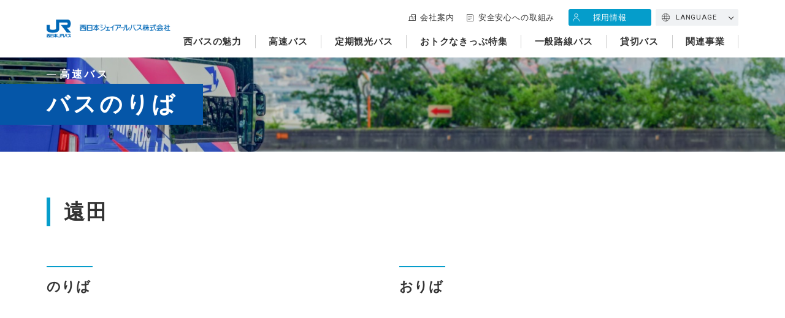

--- FILE ---
content_type: text/html; charset=UTF-8
request_url: https://nishinihonjrbus.co.jp/express/bus_stop/hyogo/23.php
body_size: 5967
content:
<!DOCTYPE html>
<html lang="ja">

<head>
  <meta charset="UTF-8">
  <meta http-equiv="X-UA-Compatible" content="IE=edge">

  <!-- Google Tag Manager start -->

  <script>
    (function(w, d, s, l, i) {
      w[l] = w[l] || [];
      w[l].push({
        'gtm.start': new Date().getTime(),
        event: 'gtm.js'
      });
      var f = d.getElementsByTagName(s)[0],
        j = d.createElement(s),
        dl = l != 'dataLayer' ? '&l=' + l : '';
      j.async = true;
      j.src =
        'https://www.googletagmanager.com/gtm.js?id=' + i + dl;
      f.parentNode.insertBefore(j, f);
    })(window, document, 'script', 'dataLayer', 'GTM-T95GM5B');
  </script>

  <!-- Google Tag Manager end -->

  <meta name="viewport" content="width=device-width, initial-scale=1">

  <meta name="format-detection" content="telephone=no,address=no,email=no">
  <meta name="description" content="関西・北陸と各地を結ぶ高速バスのご予約、のりば等のご案内。高速バス・夜行バスなら安全・安心、のりばが駅スグで便利な西日本JRバスで！">
  
  <!-- Facebook start -->
      <meta property="og:type" content="article">
    <meta property="og:title" content="遠田 | 西日本JRバス（高速バス・夜行バス・定期観光バス・バスツアー・一般路線バス・貸切バス）">
  <meta property="og:url" content="https://nishinihonjrbus.co.jp/express/bus_stop/hyogo/23.php">
  <meta property="og:image" content="https://nishinihonjrbus.co.jp/common/img/thumb_fb.png">
  <meta property="og:description" content="関西・北陸と各地を結ぶ高速バスのご予約、のりば等のご案内。高速バス・夜行バスなら安全・安心、のりばが駅スグで便利な西日本JRバスで！">
  <meta property="og:site_name" content="西日本JRバス（高速バス・夜行バス・定期観光バス・バスツアー・一般路線バス・貸切バス）">
  <!-- Facebook end -->

  <link href="https://fonts.googleapis.com/css2?family=Roboto:wght@400;500;700&display=swap" rel="stylesheet">

  <link rel="icon" href="/common/img/favicon.ico">
  <link rel="apple-touch-icon" href="/common/img/apple-touch-icon.png">
  <link rel="stylesheet" href="/common/css/common.css?20250821">
      <title>遠田 | 西日本JRバス（高速バス・夜行バス・定期観光バス・バスツアー・一般路線バス・貸切バス）</title>

</head>
<body class="body">

  <!-- Google Tag Manager (noscript) -->

  <noscript><iframe src="https://www.googletagmanager.com/ns.html?id=GTM-T95GM5B" height="0" width="0" style="display:none;visibility:hidden"></iframe></noscript>

  <!-- End Google Tag Manager (noscript) -->


  <!-- ////////////////////////////////////////////////// header start -->
  <header class="header -menuOpen">
    <div class="header__inner">
      <h1 class="header__logo"><a href="/">
          <picture><source media="(min-width:768px)" srcset="/common/img/logo.png 1x,/common/img/logo@2x.png 2x"><source media="(max-width:768px)" srcset="/common/img/logo@sp.png"><img src="/common/img/logo.png" alt="西日本ジェイアールバス株式会社" width="284" height="42"></picture>        </a></h1>
      <div class="header__cont">
        <nav class="header__navSub">
          <ul class="header__navSubList">
            <li class="header__navSubListItem -company u-pcItem"><a href="/company/" class="header__navSubListItemLink">会社案内</a></li>
            <li class="header__navSubListItem -safety u-pcItem"><a href="/safety/" class="header__navSubListItemLink">安全安心への取組み</a></li>
            <li class="header__navSubListItem -recruit"><a href="/recruit/" class="header__navSubListItemLink">採用情報</a></li>
            <li class="header__navSubListItem -lang accordion">
              <a href="#" class="header__navSubListItemLink accordion-trigger">LANGUAGE</a>
              <ul class="header__navSubListChild accordion-contents">
                <li class="header__navSubListChildList">
                  <a href="/en/" class="header__navSubListChildListLink" target="_blank">
                    English
                  </a>
                </li>
                <li class="header__navSubListChildList">
                  <a href="/zh-tw/" class="header__navSubListChildListLink" target="_blank">
                    繁體中文
                  </a>
                </li>
                <li class="header__navSubListChildList">
                  <a href="/zh-cn/" class="header__navSubListChildListLink" target="_blank">
                    简体中文
                  </a>
                </li>
                <li class="header__navSubListChildList">
                  <a href="/ko/" class="header__navSubListChildListLink" target="_blank">
                    한국어
                  </a>
                </li>
                <li class="header__navSubListChildList">
                  <a href="/" class="header__navSubListChildListLink" target="_blank">日本語</a>
                </li>
              </ul>
            </li>
          </ul>
        </nav>
        <nav class="header__nav u-pcItem">
          <ul class="header__navList">
            <li class="header__navListItem"><a href="/strength/" class="header__navListItemLink">西バスの魅力</a></li>
            <li class="header__navListItem"><a href="/express/" class="header__navListItemLink">高速バス</a></li>
            <li class="header__navListItem"><a href="/sightseeing/" class="header__navListItemLink">定期観光バス</a></li>
            <li class="header__navListItem"><a href="/lp/special_ticket/" class="header__navListItemLink">おトクなきっぷ特集</a></li>
                        <li class="header__navListItem"><a href="/route/" class="header__navListItemLink">一般路線バス</a></li>
            <li class="header__navListItem"><a href="/reserved/" class="header__navListItemLink">貸切バス</a></li>
            <li class="header__navListItem"><a href="/related_business/" class="header__navListItemLink">関連事業</a></li>
          </ul>
        </nav>
      </div>
    </div>
    <div class="header__menuBtn u-spItem" id="menuBtn">
      <span class="header__menuBtnBar"></span>
      <span class="header__menuBtnBar"></span>
      <span class="header__menuBtnBar"></span>
      <p class="header__menuBtnTxt">MENU</p>
    </div>
    <div class="header__menu">
      <div class="header__menuInner">
        <div class="header__menuNav">
          <nav class="menu">
  <ul class="menu__list">
    <li class="menu__listItem u-spItem">
      <a href="/" class="menu__listItemLink">トップページ</a>
    </li>
    <li class="menu__listItem">
      <a href="/strength/" class="menu__listItemLink">西バスの魅力</a>
    </li>
    <li class="menu__listItem -lv1">
      <a href="/express/" class="menu__listItemLink">高速バス</a>
      <ul class="menu__listChild -lv2">
        <li class="menu__listChildItem">
          <a href="/express/" class="menu__listChildItemLink u-spItem">高速バス</a>
        </li>
        <li class="menu__listChildItem">
          <a href="https://timetable.nishinihonjrbus.co.jp/" class="menu__listChildItemLink" target="_blank">時刻表・運賃</a>
        </li>
        <li class="menu__listChildItem">
          <a href="/express/bus_stop/" class="menu__listChildItemLink">バスのりば</a>
        </li>
        <li class="menu__listChildItem">
          <a href="/express/guide/" class="menu__listChildItemLink">ご利用案内</a>
        </li>
        <li class="menu__listChildItem">
          <a href="/express/seat/ " class="menu__listChildItemLink">シートタイプ紹介</a>
        </li>
      </ul>
    </li>
    <li class="menu__listItem -lv1">
      <a href="/sightseeing/" class="menu__listItemLink">定期観光バス</a>
      <ul class="menu__listChild -lv2">
        <li class="menu__listChildItem">
          <a href="/sightseeing/" class="menu__listChildItemLink u-spItem">定期観光バス</a>
        </li>
        <li class="menu__listChildItem">
          <a href="/sightseeing/mitsuboshi/" class="menu__listChildItemLink">3つ星街道バス</a>
        </li>
        <li class="menu__listChildItem">
          <a href="/sightseeing/echizen/" class="menu__listChildItemLink">越前めぐりバス</a>
        </li>
        <li class="menu__listChildItem">
          <a href="/sightseeing/noto/" class="menu__listChildItemLink">能登路</a>
        </li>
        <li class="menu__listChildItem">
          <a href="/lp/osaka-sightseeing/" class="menu__listChildItemLink">なにワンダー</a>
        </li>
      </ul>
    </li>
    <li class="menu__listItem">
      <a href="/lp/special_ticket/" class="menu__listItemLink">おトクなきっぷ特集</a>
    </li>
        <li class="menu__listItem -lv1">
      <a href="/route/" class="menu__listItemLink">一般路線バス</a>
      <ul class="menu__listChild -lv2">
        <li class="menu__listChildItem">
          <a href="/route/" class="menu__listChildItemLink u-spItem">一般路線バス</a>
        </li>
        <li class="menu__listChildItem">
          <a href="/route/kanazawa/" class="menu__listChildItemLink">金沢周辺</a>
        </li>
        <li class="menu__listChildItem">
          <a href="/route/kyoto/" class="menu__listChildItemLink">京都市内</a>
        </li>
        <li class="menu__listChildItem">
          <a href="/route/jakkou/" class="menu__listChildItemLink">若江線</a>
        </li>
        <!-- <li class="menu__listChildItem">
          <a href="/route/enpuku/" class="menu__listChildItemLink">園福線</a>
        </li> -->
      </ul>
    </li>
    <li class="menu__listItem -lv1">
      <a href="/reserved/" class="menu__listItemLink">貸切バス</a>
      <ul class="menu__listChild -lv2">
        <li class="menu__listChildItem">
          <a href="/reserved/" class="menu__listChildItemLink u-spItem">貸切バス</a>
        </li>
        <li class="menu__listChildItem">
          <a href="/reserved/guide/" class="menu__listChildItemLink">ご利用案内</a>
        </li>
        <li class="menu__listChildItem">
          <a href="/reserved/vehicle/" class="menu__listChildItemLink">車両紹介</a>
        </li>
        <li class="menu__listChildItem">
          <a href="/reserved/contact/" class="menu__listChildItemLink" target="_blank">お問い合わせ</a>
        </li>
      </ul>
    </li>
    <li class="menu__listItem">
      <a href="/related_business/" class="menu__listItemLink">関連事業</a>
    </li>
  </ul>
</nav>        </div>
        <nav class="header__menuSubA">
          <ul class="header__menuSubAList">
            <li class="header__menuSubAListItem">
              <a href="/news/" class="header__menuSubAListItemLink">お知らせ</a>
            </li>
            <li class="header__menuSubAListItem">
              <a href="/operation/" class="header__menuSubAListItemLink">運行情報</a>
            </li>
            <li class="header__menuSubAListItem -full">
              <a href="/inquiry/" class="header__menuSubAListItemLink">お問い合わせ・Q&A</a>
            </li>
          </ul>
        </nav>
        <h2 class="header__menuSttl"><span class="header__menuSttlInner">西日本JRバスについて</span></h2>
        <nav class="header__menuSubB">
          <ul class="header__menuSubBList">
            <li class="header__menuSubBListItem">
              <a href="/company/" class="header__menuSubBListItemLink">会社案内</a>
            </li>
            <li class="header__menuSubBListItem">
              <a href="/safety/" class="header__menuSubBListItemLink">安全安心への<br>取組み</a>
            </li>
            <li class="header__menuSubBListItem">
              <a href="/recruit/" class="header__menuSubBListItemLink">採用情報</a>
            </li>
            <!--<li class="header__menuSubBListItem">
              <a href="/related_business/" class="header__menuSubBListItemLink">関連事業</a>
            </li>-->
          </ul>
        </nav>
        <ul class="header__menuAccount">
          <li class="header__menuAccountItem">
            <a href="https://www.youtube.com/channel/UC8azhsTNkgSmyxxgpdEJJ1w" class="header__menuAccountItemLink -yt" target="_blank"><img src="/common/svg/icon_yt_w.svg" alt=""></a>
          </li>
          <li class="header__menuAccountItem">
            <a href="https://twitter.com/jrbus_dreamgo" class="header__menuAccountItemLink -tw" target="_blank"><img src="/common/svg/icon_tw_w.svg" alt=""></a>
          </li>
          <li class="header__menuAccountItem">
            <a href="https://www.facebook.com/nishibus.248kun/" class="header__menuAccountItemLink -fb" target="_blank"><img src="/common/svg/icon_fb_w.svg" alt=""></a>
          </li>
          <li class="header__menuAccountItem">
            <a href="https://www.instagram.com/nishibus248kun/" class="header__menuAccountItemLink -insta" target="_blank"><img src="/common/svg/icon_insta_w.svg" alt=""></a>
          </li>
        </ul>
      </div>
    </div>
  </header>
  <!-- ////////////////////////////////////////////////// header end -->

  <div class="wrapper" id="wrapper">

    <div class="contents">
<div class="heroLower">
  <div class="heroLower__inner">
    <p class="heroLower__cat">高速バス</p>
    <h2 class="heroLower__ttl">バスのりば</h2>
    <p class="heroLower__img"><picture><source media="(min-width:768px)" srcset="/common/img/dummy_hero.jpg 1x,/common/img/dummy_hero@2x.jpg 2x"><source media="(max-width:768px)" srcset="/common/img/dummy_hero@sp.jpg"><img src="/common/img/dummy_hero.jpg" alt="" class="u-ofiCover"></picture></p>
  </div>
</div>

<main class="main busstopDetail">


  <section class="busstopDetail__sct" id="hyogo23">
    <h4 class="titleA">遠田</h4>
    <div class="busstopDetail__map">
      <div class="busstopDetail__mapBlock">
        <h5 class="titleB">のりば</h5>
        <iframe src="https://maps.google.com/maps?output=embed&q=34.463449,134.876018&t=m&hl=ja&z=18" width="100%" height="500" frameborder="0" style="border:0;" allowfullscreen=""></iframe>
      </div>
      <div class="busstopDetail__mapBlock">
        <h5 class="titleB">おりば</h5>
        <iframe src="https://maps.google.com/maps?output=embed&q=34.463480,134.876543&t=m&hl=ja&z=18" width="100%" height="500" frameborder="0" style="border:0;" allowfullscreen=""></iframe>
      </div>
    </div>
    <div class="bustopDetail__btn">
      <a href="/express/bus_stop/" class="button -lg">バスのりば一覧に戻る</a>
    </div>
  </section>

</main>


<aside class="register">
  <div class="register__inner">
    <ul class="box -col4 -register">
      <li class="box__item">
        <a href="https://www.youtube.com/channel/UC8azhsTNkgSmyxxgpdEJJ1w" class="register__item" target="_blank">
          <picture><source media="(min-width:768px)" srcset="/common/img/bnr_youtube.png 1x,/common/img/bnr_youtube@2x.png 2x"><source media="(max-width:768px)" srcset="/common/img/bnr_youtube.png"><img src="/common/img/bnr_youtube.png" alt="YouTube 西日本JRバス公式チャンネル" width="283" height="103"></picture>        </a>
      </li>
      <li class="box__item">
        <a href="http://www.busdoco.jp/highwaybus/jr/top.html" class="register__item" target="_blank">
          <picture><source media="(min-width:768px)" srcset="/common/img/bnr_buskoko.png 1x,/common/img/bnr_buskoko@2x.png 2x"><source media="(max-width:768px)" srcset="/common/img/bnr_buskoko.png"><img src="/common/img/bnr_buskoko.png" alt="バスここ - 高速バスロケーションサービス" width="283" height="103"></picture>        </a>
      </li>
      <li class="box__item">
        <a href="/lp/special_ticket/" class="register__item" target="_blank">
          <picture><source media="(min-width:768px)" srcset="/common/img/bnr_special_ticket.png 1x,/common/img/bnr_special_ticket@2x.png 2x"><source media="(max-width:768px)" srcset="/common/img/bnr_special_ticket.png"><img src="/common/img/bnr_special_ticket.png" alt="おトクなきっぷ特集" width="283" height="103"></picture>        </a>
      </li>
      <li class="box__item">
        <a href="https://www.nishinihonjrbus.co.jp/news/detail/1133" class="register__item" target="_blank">
          <picture><source media="(min-width:768px)" srcset="/common/img/bnr_coupon.png 1x,/common/img/bnr_coupon@2x.png 2x"><source media="(max-width:768px)" srcset="/common/img/bnr_coupon.png"><img src="/common/img/bnr_coupon.png" alt="「お得」割引クーポン券" width="283" height="103"></picture>        </a>
      </li>
      <li class="box__item">
        <a href="https://www.tetsudokoshien-shop.com/shopbrand/ct171" class="register__item" target="_blank">
          <picture><source media="(min-width:768px)" srcset="/common/img/bnr_goods.png 1x,/common/img/bnr_goods@2x.png 2x"><source media="(max-width:768px)" srcset="/common/img/bnr_goods.png"><img src="/common/img/bnr_goods.png" alt="オリジナルグッズ通販" width="283" height="103"></picture>        </a>
      </li>
      <li class="box__item">
        <a href="https://store.line.me/stickershop/product/4934369" class="register__item" target="_blank">
          <picture><source media="(min-width:768px)" srcset="/common/img/bnr_line.png 1x,/common/img/bnr_line@2x.png 2x"><source media="(max-width:768px)" srcset="/common/img/bnr_line.png"><img src="/common/img/bnr_line.png" alt="にしばくんLINEスタンプ" width="283" height="103"></picture>        </a>
      </li>
      <li class="box__item">
        <a href="/related_business/parking/" class="register__item">
          <picture><source media="(min-width:768px)" srcset="/common/img/bnr_parking.png 1x,/common/img/bnr_parking@2x.png 2x"><source media="(max-width:768px)" srcset="/common/img/bnr_parking.png"><img src="/common/img/bnr_parking.png" alt="駐車場のご案内" width="283" height="103"></picture>        </a>
      </li>
      <li class="box__item">
        <a href="/related_business/ad/" class="register__item">
          <picture><source media="(min-width:768px)" srcset="/common/img/bnr_koukoku.png 1x,/common/img/bnr_koukoku@2x.png 2x"><source media="(max-width:768px)" srcset="/common/img/bnr_koukoku.png"><img src="/common/img/bnr_koukoku.png" alt="バス広告のご案内" width="283" height="103"></picture>        </a>
      </li>
      <li class="box__item">
        <a href="http://www.ainoribin.com/" class="register__item" target=_blank>
          <picture><source media="(min-width:768px)" srcset="/common/img/bnr_ainorisanchi.png 1x,/common/img/bnr_ainorisanchi@2x.png 2x"><source media="(max-width:768px)" srcset="/common/img/bnr_ainorisanchi.png"><img src="/common/img/bnr_ainorisanchi.png" alt="産地直送あいのり便" width="283" height="103"></picture>        </a>
      </li>
      <li class="box__item">
        <a href="http://wbd.or.jp/" class="register__item" target="_blank">
          <picture><source media="(min-width:768px)" srcset="/common/img/bnr_woman.png 1x,/common/img/bnr_woman@2x.png 2x"><source media="(max-width:768px)" srcset="/common/img/bnr_woman.png"><img src="/common/img/bnr_woman.png" alt="一般社団法人 女性バス運転手協会" width="283" height="103"></picture>        </a>
      </li>
      <li class="box__item">
        <a href="https://giftpad.jp/lp/miyaget_omiyagebusnet/nishinihonjrbus/nishinihonjrbus-corp" class="register__item" target="_blank">
          <picture><source media="(min-width:768px)" srcset="/common/img/bnr_souvenir.png 1x,/common/img/bnr_souvenir@2x.png 2x"><source media="(max-width:768px)" srcset="/common/img/bnr_souvenir.png"><img src="/common/img/bnr_souvenir.png" alt="手ぶらでバス旅 おみやげバスネット" width="283" height="103"></picture>        </a>
      </li>
      <li class="box__item">
        <a href="https://www.nishinihonjrbus.co.jp/lp/ic-card/" class="register__item" target="_blank">
          <picture><source media="(min-width:768px)" srcset="/common/img/bnr_pitapa.png 1x,/common/img/bnr_pitapa@2x.png 2x"><source media="(max-width:768px)" srcset="/common/img/bnr_pitapa.png"><img src="/common/img/bnr_pitapa.png" alt="「PiTaPa」ICカードで割引サービスを実施中！" width="283" height="103"></picture>        </a>
      </li>
    </ul>
  </div>
</aside>
<div class="breadcrumb__wrapper">
  <ul class="breadcrumb inview">
<li class="breadcrumb__item"><a class="breadcrumb__link" href="/">トップページ</a></li>
<li class="breadcrumb__item"><a class="breadcrumb__link" href="/express/">高速バス</a></li>
<li class="breadcrumb__item"><a class="breadcrumb__link" href="/express/bus_stop/">バスのりば</a></li>
<li class="breadcrumb__item">遠田</li>
</ul>
</div>
</div><!-- // .contents -->

<!-- ////////////////////////////////////////////////// footer start -->
<footer class="footer">
  <div class="footer__inner">
    <div class="footer__contLeft">
      <p class="footer__logo"><picture><source media="(min-width:768px)" srcset="/common/img/logo_w.png 1x,/common/img/logo_w@2x.png 2x"><source media="(max-width:768px)" srcset="/common/img/logo_w.png 1x,/common/img/logo_w@2x.png 2x"><img src="/common/img/logo_w.png" alt="西日本ジェイアールバス株式会社" width="284" height="42"></picture></p>
      <h2 class="footer__ttl">西日本ジェイアールバス株式会社<br>（WEST JAPAN JR BUS COMPANY）</h2>
      <p class="footer__add">〒545-0053<br>大阪市阿倍野区松崎町2丁目2番地25号<br>阿倍野松崎町NKビル2階</p>
      <nav class="footer__navSub u-pcItem">
        <ul class="footer__navSubList -col2">
          <li class="footer__navSubListItem"><a href="/company/" class="footer__navSubListItemLink">会社案内</a></li>
          <li class="footer__navSubListItem"><a href="/safety/" class="footer__navSubListItemLink">安全安心への取組み</a></li>
          <li class="footer__navSubListItem"><a href="/recruit/" class="footer__navSubListItemLink">採用情報</a></li>
          <!--<li class="footer__navSubListItem"><a href="/related_business/" class="footer__navSubListItemLink">関連事業</a></li>-->
        </ul>
      </nav>
      <dl class="footer__account">
        <dt class="footer__accountTerm"><span class="footer__accountTermInner">西バス公式アカウント</span></dt>
        <dd class="footer__accountDesc">
          <a href="https://www.youtube.com/channel/UC8azhsTNkgSmyxxgpdEJJ1w" class="footer__accountDescLink -yt" target="_blank"><img src="/common/svg/icon_yt_w.svg" alt=""></a>
        </dd>
        <dd class="footer__accountDesc">
          <a href="https://twitter.com/jrbus_dreamgo" class="footer__accountDescLink -tw" target="_blank"><img src="/common/svg/icon_tw_w.svg" alt=""></a>
        </dd>
        <dd class="footer__accountDesc">
          <a href="https://www.facebook.com/nishibus.248kun/" class="footer__accountDescLink -fb" target="_blank"><img src="/common/svg/icon_fb_w.svg" alt=""></a>
        </dd>
        <dd class="footer__accountDesc">
          <a href="https://www.instagram.com/nishibus248kun/" class="footer__accountDescLink -insta" target="_blank"><img src="/common/svg/icon_insta_w.svg" alt=""></a>
        </dd>
      </dl>
    </div>
    <div class="footer__contRight u-pcItem">
      <nav class="menu">
  <ul class="menu__list">
    <li class="menu__listItem u-spItem">
      <a href="/" class="menu__listItemLink">トップページ</a>
    </li>
    <li class="menu__listItem">
      <a href="/strength/" class="menu__listItemLink">西バスの魅力</a>
    </li>
    <li class="menu__listItem -lv1">
      <a href="/express/" class="menu__listItemLink">高速バス</a>
      <ul class="menu__listChild -lv2">
        <li class="menu__listChildItem">
          <a href="/express/" class="menu__listChildItemLink u-spItem">高速バス</a>
        </li>
        <li class="menu__listChildItem">
          <a href="https://timetable.nishinihonjrbus.co.jp/" class="menu__listChildItemLink" target="_blank">時刻表・運賃</a>
        </li>
        <li class="menu__listChildItem">
          <a href="/express/bus_stop/" class="menu__listChildItemLink">バスのりば</a>
        </li>
        <li class="menu__listChildItem">
          <a href="/express/guide/" class="menu__listChildItemLink">ご利用案内</a>
        </li>
        <li class="menu__listChildItem">
          <a href="/express/seat/ " class="menu__listChildItemLink">シートタイプ紹介</a>
        </li>
      </ul>
    </li>
    <li class="menu__listItem -lv1">
      <a href="/sightseeing/" class="menu__listItemLink">定期観光バス</a>
      <ul class="menu__listChild -lv2">
        <li class="menu__listChildItem">
          <a href="/sightseeing/" class="menu__listChildItemLink u-spItem">定期観光バス</a>
        </li>
        <li class="menu__listChildItem">
          <a href="/sightseeing/mitsuboshi/" class="menu__listChildItemLink">3つ星街道バス</a>
        </li>
        <li class="menu__listChildItem">
          <a href="/sightseeing/echizen/" class="menu__listChildItemLink">越前めぐりバス</a>
        </li>
        <li class="menu__listChildItem">
          <a href="/sightseeing/noto/" class="menu__listChildItemLink">能登路</a>
        </li>
        <li class="menu__listChildItem">
          <a href="/lp/osaka-sightseeing/" class="menu__listChildItemLink">なにワンダー</a>
        </li>
      </ul>
    </li>
    <li class="menu__listItem">
      <a href="/lp/special_ticket/" class="menu__listItemLink">おトクなきっぷ特集</a>
    </li>
        <li class="menu__listItem -lv1">
      <a href="/route/" class="menu__listItemLink">一般路線バス</a>
      <ul class="menu__listChild -lv2">
        <li class="menu__listChildItem">
          <a href="/route/" class="menu__listChildItemLink u-spItem">一般路線バス</a>
        </li>
        <li class="menu__listChildItem">
          <a href="/route/kanazawa/" class="menu__listChildItemLink">金沢周辺</a>
        </li>
        <li class="menu__listChildItem">
          <a href="/route/kyoto/" class="menu__listChildItemLink">京都市内</a>
        </li>
        <li class="menu__listChildItem">
          <a href="/route/jakkou/" class="menu__listChildItemLink">若江線</a>
        </li>
        <!-- <li class="menu__listChildItem">
          <a href="/route/enpuku/" class="menu__listChildItemLink">園福線</a>
        </li> -->
      </ul>
    </li>
    <li class="menu__listItem -lv1">
      <a href="/reserved/" class="menu__listItemLink">貸切バス</a>
      <ul class="menu__listChild -lv2">
        <li class="menu__listChildItem">
          <a href="/reserved/" class="menu__listChildItemLink u-spItem">貸切バス</a>
        </li>
        <li class="menu__listChildItem">
          <a href="/reserved/guide/" class="menu__listChildItemLink">ご利用案内</a>
        </li>
        <li class="menu__listChildItem">
          <a href="/reserved/vehicle/" class="menu__listChildItemLink">車両紹介</a>
        </li>
        <li class="menu__listChildItem">
          <a href="/reserved/contact/" class="menu__listChildItemLink" target="_blank">お問い合わせ</a>
        </li>
      </ul>
    </li>
    <li class="menu__listItem">
      <a href="/related_business/" class="menu__listItemLink">関連事業</a>
    </li>
  </ul>
</nav>    </div>
    <div class="footer__contBtm">
      <nav class="footer__navSub">
        <ul class="footer__navSubList -wrap">
          <li class="footer__navSubListItem"><a href="/contract/" class="footer__navSubListItemLink">運送約款</a></li>
          <li class="footer__navSubListItem"><a href="/citizen/" class="footer__navSubListItemLink">国民の保護に関する業務計画</a></li>
          <li class="footer__navSubListItem"><a href="/common/pdf/plan_support_victim2.pdf" class="footer__navSubListItemLink" target="_blank">被害者等支援計画</a></li>
          <li class="footer__navSubListItem"><a href="/terms/" class="footer__navSubListItemLink">サイトご利用に際して</a></li>
          <li class="footer__navSubListItem"><a href="/privacy/" class="footer__navSubListItemLink">プライバシーポリシー</a></li>
          <li class="footer__navSubListItem"><a href="/inquiry/" class="footer__navSubListItemLink">お問い合わせ・Q&A</a></li>
        </ul>
      </nav>
    </div>
  </div>
  <p class="footer__copy"><small class="footer__copySmall">&copy; WEST JAPAN JR BUS COMPANY. ALL RIGHTS RESERVED.</small></p>
</footer>
<!-- ////////////////////////////////////////////////// footer end -->

</div><!-- // .wrapper -->

<script src="/common/js/lib/jquery-3.7.1.min.js"></script>
<script src="/common/js/lib/ofi.min.js"></script>
<script src="/common/js/lib/jquery.matchHeight-min.js"></script>
<script src="/common/js/lib/sticky-state.min.js"></script>
<script src="/common/js/lib/swiper.min.js"></script>
<script src="/common/js/app_rsp.js?v=1.4"></script>

<script src="/common/js/common.js?v=1.4"></script>

</body>

</html>

--- FILE ---
content_type: text/css
request_url: https://nishinihonjrbus.co.jp/common/css/common.css?20250821
body_size: 60282
content:
@charset "UTF-8";
/**
* Common Styles
*
* 01. foundation
* 02. layout
* 03. object
*
*/
/* ==========================================================================
01. foundation
========================================================================== */
/* Media Query
───────────────────────────────── */
/* Link
−−−−−−−−−−−−−−−−−−−−−−−−−−−−−−−−− */
/* Grid
−−−−−−−−−−−−−−−−−−−−−−−−−−−−−−−−− */
/* Font
−−−−−−−−−−−−−−−−−−−−−−−−−−−−−−−−− */
/* Pseudo
−−−−−−−−−−−−−−−−−−−−−−−−−−−−−−−−− */
/* icon-arrow
−−−−−−−−−−−−−−−−−−−−−−−−−−−−−−−−− */
/* icon-circle-arrow
−−−−−−−−−−−−−−−−−−−−−−−−−−−−−−−−− */
/* icon-triangle
−−−−−−−−−−−−−−−−−−−−−−−−−−−−−−−−− */
/* contents
−−−−−−−−−−−−−−−−−−−−−−−−−−−−−−−−− */
/* PC item & SP item
−−−−−−−−−−−−−−−−−−−−−−−−−−−−−−−−− */
/* 電話番号リンク */
/* 画像を幅100%にする */
/* object fit image */
/* object fit image */
/* sticky */
/* clearfix */
/* hover
−−−−−−−−−−−−−−−−−−−−−−−−−−−−−−−−− */
/* full */
/* icon-set
−−−−−−−−−−−−−−−−−−−−−−−−−−−−−−−−− */
/* z-index
───────────────────────────────── */
/* VW
───────────────────────────────── */
/* 数値から単位を除外
───────────────────────────────── */
/* `px` から `rem` に変換
───────────────────────────────── */
/* `px` から `em` に変換
───────────────────────────────── */
/* Size
−−−−−−−−−−−−−−−−−−−−−−−−−−−−−−−−− */
/* Color
−−−−−−−−−−−−−−−−−−−−−−−−−−−−−−−−− */
/* Font
−−−−−−−−−−−−−−−−−−−−−−−−−−−−−−−−− */
/* Duration
  −−−−−−−−−−−−−−−−−−−−−−−−−−−−−−−−− */
/* Easing
−−−−−−−−−−−−−−−−−−−−−−−−−−−−−−−−− */
/* keyframes
========================================================================== */
@keyframes infinity-loop {
  from {
    transform: translateX(0);
  }
  to {
    transform: translateX(-100%);
  }
}

@keyframes infinity-ripple {
  0% {
    opacity: 0;
    transform: scale(1.2);
  }
  70% {
    opacity: 1;
  }
  100% {
    transform: scale(1.5);
    opacity: 0;
  }
}

@keyframes infinity-zoom {
  0% {
    transform: scale(0.9);
  }
  50% {
    transform: scale(1);
  }
  100% {
    transform: scale(0.9);
  }
}

@keyframes infinity-zoom2 {
  0% {
    transform: scale(1);
  }
  50% {
    transform: scale(1.2);
  }
  100% {
    transform: scale(1);
  }
}

@keyframes fadeout {
  0% {
    opacity: 1;
  }
  100% {
    opacity: 0;
  }
}

/* ==========================================================================
   01. Reset
   ========================================================================== */
abbr,
address,
article,
aside,
audio,
b,
blockquote,
body,
canvas,
caption,
cite,
code,
dd,
del,
details,
dfn,
div,
dl,
dt,
em,
fieldset,
figcaption,
figure,
footer,
form,
h1,
h2,
h3,
h4,
h5,
h6,
header,
hgroup,
html,
i,
iframe,
img,
ins,
kbd,
label,
legend,
li,
mark,
menu,
nav,
object,
ol,
p,
pre,
q,
samp,
section,
small,
span,
strong,
sub,
summary,
sup,
table,
tbody,
td,
tfoot,
th,
thead,
time,
tr,
ul,
var,
video {
  margin: 0;
  padding: 0;
  outline: 0;
  border: 0;
  background: transparent;
  vertical-align: baseline;
  font-size: 100%;
  font-weight: normal;
  letter-spacing: .05em;
}

body {
  line-height: 1;
}

article,
aside,
details,
figcaption,
figure,
footer,
header,
hgroup,
menu,
nav,
section {
  display: block;
}

ul {
  list-style: none;
}

blockquote,
q {
  quotes: none;
}

blockquote:after,
blockquote:before,
q:after,
q:before {
  content: none;
}

a {
  margin: 0;
  padding: 0;
  background: transparent;
  vertical-align: baseline;
  font-size: 100%;
}

ins {
  background-color: #ff9;
  color: #000;
  text-decoration: none;
}

mark {
  background-color: #ff9;
  color: #000;
  font-weight: bold;
  font-style: italic;
}

del {
  text-decoration: line-through;
}

abbr[title],
dfn[title] {
  border-bottom: 1px dotted;
  cursor: help;
}

table {
  border-spacing: 0;
  border-collapse: collapse;
}

hr {
  display: block;
  margin: 1em 0;
  padding: 0;
  height: 1px;
  border: 0;
  border-top: 1px solid #ccc;
}

input,
select {
  vertical-align: middle;
}

/* ==========================================================================
   02. Base
   ========================================================================== */
html {
  overflow-y: scroll;
  height: 100%;
}

@media screen and (max-width: 767px) {
  html {
    font-size: 3vw;
  }
}

@media screen and (min-width: 768px), print {
  html {
    font-size: 468.5212298682%;
  }
}

@media screen and (min-width: 1024px) {
  html {
    font-size: 7.3206442167vw;
  }
}

@media screen and (min-width: 1600px), print {
  html {
    font-size: 732.0644216691%;
  }
}

body {
  height: 100%;
  line-height: 1.8;
  -webkit-text-size-adjust: 100%;
  font-feature-settings: "palt";
  color: #333;
  font-family: "Helvetica Neue", Arial, "Hiragino Kaku Gothic ProN", "Hiragino Sans", Meiryo, sans-serif;
}

@media screen and (max-width: 767px) {
  body {
    position: relative;
    font-size: 3.73vw;
  }
}

@media screen and (min-width: 768px), print {
  body {
    min-width: 1024px;
    font-size: 0.18rem;
  }
}

*,
*:after,
*:before {
  box-sizing: border-box;
  background-repeat: no-repeat;
  -webkit-font-smoothing: antialiased;
  -moz-osx-font-smoothing: grayscale;
  -webkit-tap-highlight-color: rgba(0, 0, 0, 0);
}

a {
  color: #333;
  text-decoration: none;
}

a:visited {
  text-decoration: none;
}

a:hover {
  text-decoration: none;
}

img {
  max-width: 100%;
  height: auto;
  vertical-align: bottom;
  line-height: 1;
}

table td img,
table th img {
  vertical-align: middle;
}

* {
  box-sizing: border-box;
}

/**
 * Swiper 5.2.0
 * Most modern mobile touch slider and framework with hardware accelerated transitions
 * http://swiperjs.com
 *
 * Copyright 2014-2019 Vladimir Kharlampidi
 *
 * Released under the MIT License
 *
 * Released on: October 26, 2019
 */
@font-face {
  font-family: 'swiper-icons';
  src: url("data:application/font-woff;charset=utf-8;base64, [base64]//wADZ2x5ZgAAAywAAADMAAAD2MHtryVoZWFkAAABbAAAADAAAAA2E2+eoWhoZWEAAAGcAAAAHwAAACQC9gDzaG10eAAAAigAAAAZAAAArgJkABFsb2NhAAAC0AAAAFoAAABaFQAUGG1heHAAAAG8AAAAHwAAACAAcABAbmFtZQAAA/gAAAE5AAACXvFdBwlwb3N0AAAFNAAAAGIAAACE5s74hXjaY2BkYGAAYpf5Hu/j+W2+MnAzMYDAzaX6QjD6/4//Bxj5GA8AuRwMYGkAPywL13jaY2BkYGA88P8Agx4j+/8fQDYfA1AEBWgDAIB2BOoAeNpjYGRgYNBh4GdgYgABEMnIABJzYNADCQAACWgAsQB42mNgYfzCOIGBlYGB0YcxjYGBwR1Kf2WQZGhhYGBiYGVmgAFGBiQQkOaawtDAoMBQxXjg/wEGPcYDDA4wNUA2CCgwsAAAO4EL6gAAeNpj2M0gyAACqxgGNWBkZ2D4/wMA+xkDdgAAAHjaY2BgYGaAYBkGRgYQiAHyGMF8FgYHIM3DwMHABGQrMOgyWDLEM1T9/w8UBfEMgLzE////P/5//f/V/xv+r4eaAAeMbAxwIUYmIMHEgKYAYjUcsDAwsLKxc3BycfPw8jEQA/[base64]/uznmfPFBNODM2K7MTQ45YEAZqGP81AmGGcF3iPqOop0r1SPTaTbVkfUe4HXj97wYE+yNwWYxwWu4v1ugWHgo3S1XdZEVqWM7ET0cfnLGxWfkgR42o2PvWrDMBSFj/IHLaF0zKjRgdiVMwScNRAoWUoH78Y2icB/yIY09An6AH2Bdu/UB+yxopYshQiEvnvu0dURgDt8QeC8PDw7Fpji3fEA4z/PEJ6YOB5hKh4dj3EvXhxPqH/SKUY3rJ7srZ4FZnh1PMAtPhwP6fl2PMJMPDgeQ4rY8YT6Gzao0eAEA409DuggmTnFnOcSCiEiLMgxCiTI6Cq5DZUd3Qmp10vO0LaLTd2cjN4fOumlc7lUYbSQcZFkutRG7g6JKZKy0RmdLY680CDnEJ+UMkpFFe1RN7nxdVpXrC4aTtnaurOnYercZg2YVmLN/d/gczfEimrE/fs/bOuq29Zmn8tloORaXgZgGa78yO9/cnXm2BpaGvq25Dv9S4E9+5SIc9PqupJKhYFSSl47+Qcr1mYNAAAAeNptw0cKwkAAAMDZJA8Q7OUJvkLsPfZ6zFVERPy8qHh2YER+3i/BP83vIBLLySsoKimrqKqpa2hp6+jq6RsYGhmbmJqZSy0sraxtbO3sHRydnEMU4uR6yx7JJXveP7WrDycAAAAAAAH//wACeNpjYGRgYOABYhkgZgJCZgZNBkYGLQZtIJsFLMYAAAw3ALgAeNolizEKgDAQBCchRbC2sFER0YD6qVQiBCv/H9ezGI6Z5XBAw8CBK/m5iQQVauVbXLnOrMZv2oLdKFa8Pjuru2hJzGabmOSLzNMzvutpB3N42mNgZGBg4GKQYzBhYMxJLMlj4GBgAYow/P/PAJJhLM6sSoWKfWCAAwDAjgbRAAB42mNgYGBkAIIbCZo5IPrmUn0hGA0AO8EFTQAA") format("woff");
  font-weight: 400;
  font-style: normal;
}

:root {
  --swiper-theme-color: #007aff;
}

.swiper-container {
  margin-left: auto;
  margin-right: auto;
  position: relative;
  overflow: hidden;
  list-style: none;
  padding: 0;
  /* Fix of Webkit flickering */
  z-index: 1;
}

.swiper-container-vertical > .swiper-wrapper {
  flex-direction: column;
}

.swiper-wrapper {
  position: relative;
  width: 100%;
  height: 100%;
  z-index: 1;
  display: flex;
  transition-property: transform;
  box-sizing: content-box;
}

.swiper-container-android .swiper-slide,
.swiper-wrapper {
  transform: translate3d(0px, 0, 0);
}

.swiper-container-multirow > .swiper-wrapper {
  flex-wrap: wrap;
}

.swiper-container-multirow-column > .swiper-wrapper {
  flex-wrap: wrap;
  flex-direction: column;
}

.swiper-container-free-mode > .swiper-wrapper {
  transition-timing-function: ease-out;
  margin: 0 auto;
}

.swiper-slide {
  flex-shrink: 0;
  width: 100%;
  height: 100%;
  position: relative;
  transition-property: transform;
}

.swiper-slide-invisible-blank {
  visibility: hidden;
}

/* Auto Height */
.swiper-container-autoheight,
.swiper-container-autoheight .swiper-slide {
  height: auto;
}

.swiper-container-autoheight .swiper-wrapper {
  align-items: flex-start;
  transition-property: transform, height;
}

/* 3D Effects */
.swiper-container-3d {
  perspective: 1200px;
}

.swiper-container-3d .swiper-wrapper,
.swiper-container-3d .swiper-slide,
.swiper-container-3d .swiper-slide-shadow-left,
.swiper-container-3d .swiper-slide-shadow-right,
.swiper-container-3d .swiper-slide-shadow-top,
.swiper-container-3d .swiper-slide-shadow-bottom,
.swiper-container-3d .swiper-cube-shadow {
  transform-style: preserve-3d;
}

.swiper-container-3d .swiper-slide-shadow-left,
.swiper-container-3d .swiper-slide-shadow-right,
.swiper-container-3d .swiper-slide-shadow-top,
.swiper-container-3d .swiper-slide-shadow-bottom {
  position: absolute;
  left: 0;
  top: 0;
  width: 100%;
  height: 100%;
  pointer-events: none;
  z-index: 10;
}

.swiper-container-3d .swiper-slide-shadow-left {
  background-image: linear-gradient(to left, rgba(0, 0, 0, 0.5), rgba(0, 0, 0, 0));
}

.swiper-container-3d .swiper-slide-shadow-right {
  background-image: linear-gradient(to right, rgba(0, 0, 0, 0.5), rgba(0, 0, 0, 0));
}

.swiper-container-3d .swiper-slide-shadow-top {
  background-image: linear-gradient(to top, rgba(0, 0, 0, 0.5), rgba(0, 0, 0, 0));
}

.swiper-container-3d .swiper-slide-shadow-bottom {
  background-image: linear-gradient(to bottom, rgba(0, 0, 0, 0.5), rgba(0, 0, 0, 0));
}

/* CSS Mode */
.swiper-container-css-mode > .swiper-wrapper {
  overflow: auto;
  scrollbar-width: none;
  /* For Firefox */
  -ms-overflow-style: none;
  /* For Internet Explorer and Edge */
}

.swiper-container-css-mode > .swiper-wrapper::-webkit-scrollbar {
  display: none;
}

.swiper-container-css-mode > .swiper-wrapper > .swiper-slide {
  scroll-snap-align: start start;
}

.swiper-container-horizontal.swiper-container-css-mode > .swiper-wrapper {
  scroll-snap-type: x mandatory;
}

.swiper-container-vertical.swiper-container-css-mode > .swiper-wrapper {
  scroll-snap-type: y mandatory;
}

:root {
  --swiper-navigation-size: 44px;
  /*
  --swiper-navigation-color: var(--swiper-theme-color);
  */
}

.swiper-button-prev,
.swiper-button-next {
  position: absolute;
  top: 50%;
  width: calc(var(--swiper-navigation-size) / 44 * 27);
  height: var(--swiper-navigation-size);
  margin-top: calc(-1 * var(--swiper-navigation-size) / 2);
  z-index: 10;
  cursor: pointer;
  display: flex;
  align-items: center;
  justify-content: center;
  color: var(--swiper-navigation-color, var(--swiper-theme-color));
}

.swiper-button-prev.swiper-button-disabled,
.swiper-button-next.swiper-button-disabled {
  opacity: 0.35;
  cursor: auto;
  pointer-events: none;
}

.swiper-button-prev:after,
.swiper-button-next:after {
  font-family: swiper-icons;
  font-size: var(--swiper-navigation-size);
  text-transform: none !important;
  letter-spacing: 0;
  text-transform: none;
  font-variant: initial;
}

.swiper-button-prev,
.swiper-container-rtl .swiper-button-next {
  left: 10px;
  right: auto;
}

.swiper-button-prev:after,
.swiper-container-rtl .swiper-button-next:after {
  content: 'prev';
}

.swiper-button-next,
.swiper-container-rtl .swiper-button-prev {
  right: 10px;
  left: auto;
}

.swiper-button-next:after,
.swiper-container-rtl .swiper-button-prev:after {
  content: 'next';
}

.swiper-button-prev.swiper-button-white,
.swiper-button-next.swiper-button-white {
  --swiper-navigation-color: #ffffff;
}

.swiper-button-prev.swiper-button-black,
.swiper-button-next.swiper-button-black {
  --swiper-navigation-color: #000000;
}

.swiper-button-lock {
  display: none;
}

:root {
  /*
  --swiper-pagination-color: var(--swiper-theme-color);
  */
}

.swiper-pagination {
  position: absolute;
  text-align: center;
  transition: 300ms opacity;
  transform: translate3d(0, 0, 0);
  z-index: 10;
}

.swiper-pagination.swiper-pagination-hidden {
  opacity: 0;
}

/* Common Styles */
.swiper-pagination-fraction,
.swiper-pagination-custom,
.swiper-container-horizontal > .swiper-pagination-bullets {
  bottom: 10px;
  left: 0;
  width: 100%;
}

/* Bullets */
.swiper-pagination-bullets-dynamic {
  overflow: hidden;
  font-size: 0;
}

.swiper-pagination-bullets-dynamic .swiper-pagination-bullet {
  transform: scale(0.33);
  position: relative;
}

.swiper-pagination-bullets-dynamic .swiper-pagination-bullet-active {
  transform: scale(1);
}

.swiper-pagination-bullets-dynamic .swiper-pagination-bullet-active-main {
  transform: scale(1);
}

.swiper-pagination-bullets-dynamic .swiper-pagination-bullet-active-prev {
  transform: scale(0.66);
}

.swiper-pagination-bullets-dynamic .swiper-pagination-bullet-active-prev-prev {
  transform: scale(0.33);
}

.swiper-pagination-bullets-dynamic .swiper-pagination-bullet-active-next {
  transform: scale(0.66);
}

.swiper-pagination-bullets-dynamic .swiper-pagination-bullet-active-next-next {
  transform: scale(0.33);
}

.swiper-pagination-bullet {
  width: 8px;
  height: 8px;
  display: inline-block;
  border-radius: 100%;
  background: #000;
  opacity: 0.2;
}

button.swiper-pagination-bullet {
  border: none;
  margin: 0;
  padding: 0;
  box-shadow: none;
  -webkit-appearance: none;
  -moz-appearance: none;
  appearance: none;
}

.swiper-pagination-clickable .swiper-pagination-bullet {
  cursor: pointer;
}

.swiper-pagination-bullet-active {
  opacity: 1;
  background: var(--swiper-pagination-color, var(--swiper-theme-color));
}

.swiper-container-vertical > .swiper-pagination-bullets {
  right: 10px;
  top: 50%;
  transform: translate3d(0px, -50%, 0);
}

.swiper-container-vertical > .swiper-pagination-bullets .swiper-pagination-bullet {
  margin: 6px 0;
  display: block;
}

.swiper-container-vertical > .swiper-pagination-bullets.swiper-pagination-bullets-dynamic {
  top: 50%;
  transform: translateY(-50%);
  width: 8px;
}

.swiper-container-vertical > .swiper-pagination-bullets.swiper-pagination-bullets-dynamic .swiper-pagination-bullet {
  display: inline-block;
  transition: 200ms transform, 200ms top;
}

.swiper-container-horizontal > .swiper-pagination-bullets .swiper-pagination-bullet {
  margin: 0 4px;
}

.swiper-container-horizontal > .swiper-pagination-bullets.swiper-pagination-bullets-dynamic {
  left: 50%;
  transform: translateX(-50%);
  white-space: nowrap;
}

.swiper-container-horizontal > .swiper-pagination-bullets.swiper-pagination-bullets-dynamic .swiper-pagination-bullet {
  transition: 200ms transform, 200ms left;
}

.swiper-container-horizontal.swiper-container-rtl > .swiper-pagination-bullets-dynamic .swiper-pagination-bullet {
  transition: 200ms transform, 200ms right;
}

/* Progress */
.swiper-pagination-progressbar {
  background: rgba(0, 0, 0, 0.25);
  position: absolute;
}

.swiper-pagination-progressbar .swiper-pagination-progressbar-fill {
  background: var(--swiper-pagination-color, var(--swiper-theme-color));
  position: absolute;
  left: 0;
  top: 0;
  width: 100%;
  height: 100%;
  transform: scale(0);
  transform-origin: left top;
}

.swiper-container-rtl .swiper-pagination-progressbar .swiper-pagination-progressbar-fill {
  transform-origin: right top;
}

.swiper-container-horizontal > .swiper-pagination-progressbar,
.swiper-container-vertical > .swiper-pagination-progressbar.swiper-pagination-progressbar-opposite {
  width: 100%;
  height: 4px;
  left: 0;
  top: 0;
}

.swiper-container-vertical > .swiper-pagination-progressbar,
.swiper-container-horizontal > .swiper-pagination-progressbar.swiper-pagination-progressbar-opposite {
  width: 4px;
  height: 100%;
  left: 0;
  top: 0;
}

.swiper-pagination-white {
  --swiper-pagination-color: #ffffff;
}

.swiper-pagination-black {
  --swiper-pagination-color: #000000;
}

.swiper-pagination-lock {
  display: none;
}

/* Scrollbar */
.swiper-scrollbar {
  border-radius: 10px;
  position: relative;
  -ms-touch-action: none;
  background: rgba(0, 0, 0, 0.1);
}

.swiper-container-horizontal > .swiper-scrollbar {
  position: absolute;
  left: 1%;
  bottom: 3px;
  z-index: 50;
  height: 5px;
  width: 98%;
}

.swiper-container-vertical > .swiper-scrollbar {
  position: absolute;
  right: 3px;
  top: 1%;
  z-index: 50;
  width: 5px;
  height: 98%;
}

.swiper-scrollbar-drag {
  height: 100%;
  width: 100%;
  position: relative;
  background: rgba(0, 0, 0, 0.5);
  border-radius: 10px;
  left: 0;
  top: 0;
}

.swiper-scrollbar-cursor-drag {
  cursor: move;
}

.swiper-scrollbar-lock {
  display: none;
}

.swiper-zoom-container {
  width: 100%;
  height: 100%;
  display: flex;
  justify-content: center;
  align-items: center;
  text-align: center;
}

.swiper-zoom-container > img,
.swiper-zoom-container > svg,
.swiper-zoom-container > canvas {
  max-width: 100%;
  max-height: 100%;
  object-fit: contain;
}

.swiper-slide-zoomed {
  cursor: move;
}

/* Preloader */
:root {
  /*
  --swiper-preloader-color: var(--swiper-theme-color);
  */
}

.swiper-lazy-preloader {
  width: 42px;
  height: 42px;
  position: absolute;
  left: 50%;
  top: 50%;
  margin-left: -21px;
  margin-top: -21px;
  z-index: 10;
  transform-origin: 50%;
  animation: swiper-preloader-spin 1s infinite linear;
  box-sizing: border-box;
  border: 4px solid var(--swiper-preloader-color, var(--swiper-theme-color));
  border-radius: 50%;
  border-top-color: transparent;
}

.swiper-lazy-preloader-white {
  --swiper-preloader-color: #fff;
}

.swiper-lazy-preloader-black {
  --swiper-preloader-color: #000;
}

@keyframes swiper-preloader-spin {
  100% {
    transform: rotate(360deg);
  }
}

/* a11y */
.swiper-container .swiper-notification {
  position: absolute;
  left: 0;
  top: 0;
  pointer-events: none;
  opacity: 0;
  z-index: -1000;
}

.swiper-container-fade.swiper-container-free-mode .swiper-slide {
  transition-timing-function: ease-out;
}

.swiper-container-fade .swiper-slide {
  pointer-events: none;
  transition-property: opacity;
}

.swiper-container-fade .swiper-slide .swiper-slide {
  pointer-events: none;
}

.swiper-container-fade .swiper-slide-active,
.swiper-container-fade .swiper-slide-active .swiper-slide-active {
  pointer-events: auto;
}

.swiper-container-cube {
  overflow: visible;
}

.swiper-container-cube .swiper-slide {
  pointer-events: none;
  -webkit-backface-visibility: hidden;
  backface-visibility: hidden;
  z-index: 1;
  visibility: hidden;
  transform-origin: 0 0;
  width: 100%;
  height: 100%;
}

.swiper-container-cube .swiper-slide .swiper-slide {
  pointer-events: none;
}

.swiper-container-cube.swiper-container-rtl .swiper-slide {
  transform-origin: 100% 0;
}

.swiper-container-cube .swiper-slide-active,
.swiper-container-cube .swiper-slide-active .swiper-slide-active {
  pointer-events: auto;
}

.swiper-container-cube .swiper-slide-active,
.swiper-container-cube .swiper-slide-next,
.swiper-container-cube .swiper-slide-prev,
.swiper-container-cube .swiper-slide-next + .swiper-slide {
  pointer-events: auto;
  visibility: visible;
}

.swiper-container-cube .swiper-slide-shadow-top,
.swiper-container-cube .swiper-slide-shadow-bottom,
.swiper-container-cube .swiper-slide-shadow-left,
.swiper-container-cube .swiper-slide-shadow-right {
  z-index: 0;
  -webkit-backface-visibility: hidden;
  backface-visibility: hidden;
}

.swiper-container-cube .swiper-cube-shadow {
  position: absolute;
  left: 0;
  bottom: 0px;
  width: 100%;
  height: 100%;
  background: #000;
  opacity: 0.6;
  -webkit-filter: blur(50px);
  filter: blur(50px);
  z-index: 0;
}

.swiper-container-flip {
  overflow: visible;
}

.swiper-container-flip .swiper-slide {
  pointer-events: none;
  -webkit-backface-visibility: hidden;
  backface-visibility: hidden;
  z-index: 1;
}

.swiper-container-flip .swiper-slide .swiper-slide {
  pointer-events: none;
}

.swiper-container-flip .swiper-slide-active,
.swiper-container-flip .swiper-slide-active .swiper-slide-active {
  pointer-events: auto;
}

.swiper-container-flip .swiper-slide-shadow-top,
.swiper-container-flip .swiper-slide-shadow-bottom,
.swiper-container-flip .swiper-slide-shadow-left,
.swiper-container-flip .swiper-slide-shadow-right {
  z-index: 0;
  -webkit-backface-visibility: hidden;
  backface-visibility: hidden;
}

/* ==========================================================================
02. layout
========================================================================== */
/* article
========================================================================== */
/* body
========================================================================== */
/* contents
========================================================================== */
/* footer
========================================================================== */
.footer {
  background-color: #0466c9;
  color: #fff;
}

@media screen and (min-width: 768px), print {
  .footer {
    padding-top: 0.4rem;
  }
}

@media screen and (max-width: 767px) {
  .footer {
    text-align: center;
  }
}

.footer.-diff {
  padding-top: 0;
}

@media screen and (min-width: 768px), print {
  .footer.-diff {
    margin-top: 1.6rem;
  }
}

@media screen and (max-width: 767px) {
  .footer.-diff {
    margin-top: 21.33vw;
  }
}

@media screen and (min-width: 768px), print {
  .footer__inner {
    display: flex;
    flex-wrap: wrap;
    justify-content: space-between;
  }
}

@media screen and (min-width: 768px) and (min-width: 768px), print {
  .footer__inner {
    max-width: 13.66rem;
    margin-left: auto;
    margin-right: auto;
    padding-left: 0.81rem;
    padding-right: 0.81rem;
  }
}

@media screen and (max-width: 767px) {
  .footer__inner {
    padding: 8.53vw 4.27vw;
  }
}

@media screen and (min-width: 768px), print {
  .footer__contLeft {
    width: 2.83rem;
  }
}

@media screen and (min-width: 768px), print {
  .footer__logo {
    width: 2.84rem;
  }
}

@media screen and (max-width: 767px) {
  .footer__logo {
    width: 69.6vw;
    margin: 0 auto;
  }
}

.footer__logo img {
  width: 100%;
}

.footer__ttl {
  line-height: 1.4;
}

@media screen and (min-width: 768px), print {
  .footer__ttl {
    font-size: 0.14rem;
    margin-top: 0.24rem;
  }
}

@media screen and (max-width: 767px) {
  .footer__ttl {
    font-size: 3.2vw;
    margin-top: 5.87vw;
  }
}

.footer__add {
  line-height: 1.4;
}

@media screen and (min-width: 768px), print {
  .footer__add {
    font-size: 0.14rem;
    margin-top: 0.08rem;
  }
}

@media screen and (max-width: 767px) {
  .footer__add {
    font-size: 3.73vw;
    margin-top: 4.8vw;
  }
}

@media screen and (min-width: 768px), print {
  .footer__navSubList.-col2 {
    display: flex;
    flex-wrap: wrap;
    margin-top: 0.2rem;
  }
  .footer__navSubList.-wrap {
    display: flex;
    flex-wrap: wrap;
  }
}

@media screen and (max-width: 767px) {
  .footer__navSubList.-wrap {
    display: flex;
    flex-wrap: wrap;
    border-left: 1px solid rgba(255, 255, 255, 0.5);
    border-top: 1px solid rgba(255, 255, 255, 0.5);
    margin-top: 10.67vw;
  }
}

@media screen and (min-width: 768px), print {
  .footer__navSubListItem {
    margin-right: 0.25rem;
  }
  .-wrap .footer__navSubListItem {
    margin-right: 0.5rem;
  }
}

@media screen and (max-width: 767px) {
  .-wrap .footer__navSubListItem {
    width: 50%;
    border-bottom: 1px solid rgba(255, 255, 255, 0.5);
    border-right: 1px solid rgba(255, 255, 255, 0.5);
  }
}

.footer__navSubListItemLink {
  color: #fff;
}

@media screen and (min-width: 768px), print {
  .footer__navSubListItemLink {
    font-size: 0.14rem;
    position: relative;
    padding-left: 0.18rem;
  }
  .footer__navSubListItemLink::before {
    position: absolute;
    border-top: 0.02rem solid #0466c9;
    border-right: 0.02rem solid #0466c9;
    transform: rotate(45deg);
    content: "";
    display: inline-block;
    top: 0;
    bottom: 0;
    margin: auto;
    border-color: #fff;
  }
}

@media screen and (min-width: 768px) and (min-width: 768px), print {
  .footer__navSubListItemLink::before {
    width: 0.08rem;
    height: 0.08rem;
  }
}

@media screen and (min-width: 768px) and (max-width: 767px) {
  .footer__navSubListItemLink::before {
    width: 2.4vw;
    height: 2.4vw;
    border-width: 0.53vw;
  }
}

@media screen and (min-width: 768px), print {
  .footer__navSubListItemLink::before {
    left: 0;
  }
}

@media screen and (max-width: 767px) {
  .footer__navSubListItemLink {
    font-size: 3.2vw;
    padding: 2.67vw 0;
    display: block;
    line-height: 1;
  }
}

@media screen and (min-width: 768px), print {
  .footer__navSubListItemLink {
    transition: 0.21s opacity;
  }
  .footer__navSubListItemLink:hover {
    opacity: 0.75;
  }
}

.footer__account {
  display: flex;
  align-items: center;
}

@media screen and (min-width: 768px), print {
  .footer__account {
    margin-top: 0.2rem;
  }
}

@media screen and (max-width: 767px) {
  .footer__account {
    flex-wrap: wrap;
    justify-content: center;
    margin-top: 5.33vw;
  }
}

.footer__accountTerm {
  line-height: 1.4;
}

@media screen and (min-width: 768px), print {
  .footer__accountTerm {
    font-size: 0.12rem;
    padding-right: 0.16rem;
    border-right: 1px solid rgba(255, 255, 255, 0.3);
  }
}

@media screen and (max-width: 767px) {
  .footer__accountTerm {
    width: 100%;
    margin-bottom: 4vw;
    font-size: 3.2vw;
  }
}

@media screen and (max-width: 767px) {
  .footer__accountTermInner {
    letter-spacing: 0.12em;
    display: inline-block;
    padding: 0 5.87vw;
    position: relative;
  }
  .footer__accountTermInner::before, .footer__accountTermInner::after {
    content: "";
    display: inline-block;
    width: 4.27vw;
    height: 1px;
    background-color: #fff;
    top: 0;
    bottom: 0;
    position: absolute;
    margin: auto;
  }
  .footer__accountTermInner::before {
    left: 0;
  }
  .footer__accountTermInner::after {
    right: 0;
  }
}

@media screen and (min-width: 768px), print {
  .footer__accountDesc {
    margin-left: 0.16rem;
  }
}

@media screen and (max-width: 767px) {
  .footer__accountDesc {
    margin: 0 4.27vw;
  }
}

.footer__accountDescLink {
  display: flex;
  align-items: center;
}

@media screen and (min-width: 768px), print {
  .footer__accountDescLink.-yt img {
    width: 0.2146rem;
  }
}

@media screen and (max-width: 767px) {
  .footer__accountDescLink.-yt img {
    width: 7.7vw;
  }
}

@media screen and (min-width: 768px), print {
  .footer__accountDescLink.-tw img {
    width: 0.1644rem;
  }
}

@media screen and (max-width: 767px) {
  .footer__accountDescLink.-tw img {
    width: 5.9vw;
  }
}

@media screen and (min-width: 768px), print {
  .footer__accountDescLink.-fb img {
    width: 0.1644rem;
  }
}

@media screen and (max-width: 767px) {
  .footer__accountDescLink.-fb img {
    width: 5.9vw;
  }
}

@media screen and (min-width: 768px), print {
  .footer__accountDescLink.-insta img {
    width: 0.16rem;
  }
}

@media screen and (max-width: 767px) {
  .footer__accountDescLink.-insta img {
    width: 5.74vw;
  }
}

@media screen and (min-width: 768px), print {
  .footer__accountDescLink {
    transition: 0.21s opacity;
  }
  .footer__accountDescLink:hover {
    opacity: 0.75;
  }
}

.footer__contBtm {
  width: 100%;
}

@media screen and (min-width: 768px), print {
  .footer__contBtm {
    border-top: 1px solid rgba(255, 255, 255, 0.3);
    margin-top: 0.29rem;
    padding: 0.16rem 0;
  }
}

.footer__copy {
  text-align: center;
  background-color: #0556a8;
  font-weight: normal;
  font-family: "Roboto", sans-serif;
  font-weight: 400;
}

@media screen and (min-width: 768px), print {
  .footer__copy {
    padding: 0.15rem;
    font-size: 0.14rem;
  }
}

@media screen and (max-width: 767px) {
  .footer__copy {
    padding: 2.67vw;
    font-size: 3.2vw;
  }
}

/* header
========================================================================== */
@media screen and (min-width: 768px), print {
  .header {
    padding: 0.16rem 0;
  }
}

@media screen and (max-width: 767px) {
  .header {
    padding: 0 14.4vw 0 4.27vw;
    position: fixed;
    z-index: 99;
    width: 100%;
    top: 0;
    left: 0;
    background: #fff;
    height: 13.87vw;
  }
}

@media screen and (min-width: 768px), print {
  .header.-diff {
    padding: 0.3rem 0 0.28rem;
  }
}

@media screen and (max-width: 767px) {
  .header.-diff {
    padding: 2.4vw 4.27vw 1.87vw;
  }
}

.header__inner {
  display: flex;
  justify-content: space-between;
  align-items: center;
}

@media screen and (min-width: 768px) and (min-width: 768px), print {
  .header__inner {
    max-width: 13.66rem;
    margin-left: auto;
    margin-right: auto;
    padding-left: 0.81rem;
    padding-right: 0.81rem;
  }
}

@media screen and (min-width: 768px), print {
  .header__logo {
    width: 2.84rem;
  }
}

@media screen and (max-width: 767px) {
  .header__logo {
    width: 12.8vw;
  }
}

.header__logo img {
  width: 100%;
}

.header__navSubList {
  display: flex;
  align-items: center;
}

@media screen and (min-width: 768px), print {
  .header__navSubList {
    justify-content: flex-end;
  }
}

@media screen and (max-width: 767px) {
  .header__navSubList {
    flex-direction: row-reverse;
  }
}

@media screen and (min-width: 768px), print {
  .header__navSubListItem {
    margin-left: 0.22rem;
  }
}

@media screen and (min-width: 768px), print {
  .header__navSubListItem.-recruit {
    margin-left: 0.24rem;
  }
}

.header__navSubListItem.-lang {
  position: relative;
  background: #f0f2f4;
}

@media screen and (min-width: 768px), print {
  .header__navSubListItem.-lang {
    margin-left: 0.08rem;
    border-radius: 0.03rem;
  }
}

@media screen and (max-width: 767px) {
  .header__navSubListItem.-lang {
    margin-right: 4.27vw;
    border-radius: 0.8vw;
  }
}

.header__navSubListItemLink {
  position: relative;
  display: block;
}

@media screen and (min-width: 768px), print {
  .header__navSubListItemLink {
    font-size: 0.14rem;
  }
}

.header__navSubListItemLink::before {
  content: "";
  display: inline-block;
  position: absolute;
  left: 0;
  top: 0;
  bottom: 0;
  margin: auto;
}

@media screen and (min-width: 768px), print {
  .-company .header__navSubListItemLink {
    padding-left: 0.2rem;
  }
  .-company .header__navSubListItemLink::before {
    width: 0.1244rem;
    height: 0.1175rem;
    background: url(/common/svg/icon_company.svg) no-repeat;
    background-size: 100%;
  }
}

@media screen and (min-width: 768px), print {
  .-safety .header__navSubListItemLink {
    padding-left: 0.2rem;
  }
  .-safety .header__navSubListItemLink::before {
    width: 0.1179rem;
    height: 0.1257rem;
    background: url(/common/svg/icon_safety.svg) no-repeat;
    background-size: 100%;
  }
}

@media screen and (min-width: 768px), print {
  .-contact .header__navSubListItemLink {
    padding-left: 0.2rem;
  }
  .-contact .header__navSubListItemLink::before {
    width: 0.1311rem;
    height: 0.0936rem;
    background: url(/common/svg/icon_contact.svg) no-repeat;
    background-size: 100%;
  }
}

.-recruit .header__navSubListItemLink {
  background-color: #059dcb;
  color: #fff;
  text-align: center;
}

@media screen and (min-width: 768px), print {
  .-recruit .header__navSubListItemLink {
    width: 1.44rem;
    padding: 0.02rem;
    border-radius: 0.03rem;
  }
}

@media screen and (max-width: 767px) {
  .-recruit .header__navSubListItemLink {
    width: 14.4vw;
    height: 13.87vw;
    font-size: 2.67vw;
    font-weight: bold;
    padding-top: 8vw;
  }
}

.-recruit .header__navSubListItemLink::before {
  background: url(/common/svg/icon_recruit.svg) no-repeat;
  background-size: 100%;
}

@media screen and (min-width: 768px), print {
  .-recruit .header__navSubListItemLink::before {
    width: 0.1213rem;
    height: 0.14rem;
    left: 0.08rem;
  }
}

@media screen and (max-width: 767px) {
  .-recruit .header__navSubListItemLink::before {
    width: 4.75vw;
    height: 5.48vw;
    left: 0;
    right: 0;
    top: 2.13vw;
    bottom: auto;
  }
}

.-lang .header__navSubListItemLink {
  background-color: #f0f2f4;
  font-weight: normal;
  font-family: "Roboto", sans-serif;
  font-weight: 400;
}

@media screen and (min-width: 768px), print {
  .-lang .header__navSubListItemLink {
    font-size: 0.12rem;
    width: 1.44rem;
    padding: 0.04rem 0.03rem 0.04rem 0.35rem;
    border-radius: 0.03rem;
  }
}

@media screen and (max-width: 767px) {
  .-lang .header__navSubListItemLink {
    font-size: 2.67vw;
    width: 32.8vw;
    padding: 0.8vw 0.8vw 0.8vw 8vw;
    border-radius: 0.8vw;
  }
}

.-lang .header__navSubListItemLink::before {
  background: url(/common/svg/icon_lang.svg) no-repeat;
  background-size: 100%;
}

@media screen and (min-width: 768px), print {
  .-lang .header__navSubListItemLink::before {
    width: 0.14rem;
    height: 0.14rem;
    left: 0.1rem;
  }
}

@media screen and (max-width: 767px) {
  .-lang .header__navSubListItemLink::before {
    width: 3.2vw;
    height: 3.2vw;
    left: 2.13vw;
  }
}

.-lang .header__navSubListItemLink::after {
  position: absolute;
  border-bottom: 1px solid #333;
  border-right: 1px solid #333;
  content: "";
  display: inline-block;
  top: 0;
  bottom: 0;
  margin: auto;
}

@media screen and (min-width: 768px), print {
  .-lang .header__navSubListItemLink::after {
    right: 0.11rem;
    width: 0.06rem;
    height: 0.06rem;
    transform: rotate(45deg) translateY(-0.02rem);
  }
}

@media screen and (max-width: 767px) {
  .-lang .header__navSubListItemLink::after {
    right: 2.93vw;
    width: 1.6vw;
    height: 1.6vw;
    transform: rotate(45deg) translateY(-0.53vw);
  }
}

@media screen and (min-width: 768px), print {
  .is-opened.-lang .header__navSubListItemLink {
    border-radius: 0.03rem 0.03rem 0 0;
  }
}

@media screen and (max-width: 767px) {
  .is-opened.-lang .header__navSubListItemLink {
    border-radius: 0.8vw 0.8vw 0 0;
  }
}

@media screen and (min-width: 768px), print {
  .header__navSubListItemLink {
    transition: 0.21s opacity;
  }
  .header__navSubListItemLink:hover {
    opacity: 0.75;
  }
}

.header__navSubListChild {
  position: absolute;
  top: 100%;
  left: 0;
  width: 100%;
  background: #f0f2f4;
  text-align: center;
  z-index: 99;
}

@media screen and (min-width: 768px), print {
  .header__navSubListChild {
    border-radius: 0 0 0.03rem 0.03rem;
  }
}

@media screen and (max-width: 767px) {
  .header__navSubListChild {
    border-radius: 0 0 0.8vw 0.8vw;
  }
}

.header__navSubListChildListLink {
  display: block;
}

@media screen and (min-width: 768px), print {
  .header__navSubListChildListLink {
    font-size: 0.12rem;
    padding: 0.03rem;
  }
}

@media screen and (max-width: 767px) {
  .header__navSubListChildListLink {
    font-size: 2.67vw;
    padding: 0.8vw;
  }
}

@media screen and (min-width: 768px), print {
  .header__navSubListChildListLink {
    transition: 0.21s opacity;
  }
  .header__navSubListChildListLink:hover {
    opacity: 0.75;
  }
}

@media screen and (min-width: 768px), print {
  .header__nav {
    margin-top: 0.16rem;
  }
}

@media screen and (min-width: 768px), print {
  .header__navList {
    display: flex;
    justify-content: flex-end;
  }
}

@media screen and (min-width: 768px), print {
  .header__navListItem {
    border-right: 1px solid #ccc;
    line-height: 1.35;
  }
}

@media screen and (min-width: 768px), print {
  .header__navListItemLink {
    font-size: 0.16rem;
    font-weight: bold;
    display: inline-block;
    padding: 0 0.23rem;
    white-space: nowrap;
  }
}

@media screen and (min-width: 768px), print {
  .header__navListItemLink {
    transition: 0.21s color;
  }
  .header__navListItemLink:hover {
    color: #0466c9;
  }
}

@media screen and (max-width: 767px) {
  .header__menuBtn {
    width: 14.4vw;
    height: 13.87vw;
    background-color: #0466c9;
    color: #fff;
    position: absolute;
    top: 0;
    right: 0;
    z-index: 1;
    padding-top: 8.27vw;
    z-index: 100;
  }
}

@media screen and (max-width: 767px) {
  .header__menuBtnBar {
    position: absolute;
    display: block;
    width: 5.87vw;
    height: 0.53vw;
    background-color: #fff;
    top: 0;
    left: 0;
    right: 0;
    margin: auto;
  }
  .header__menuBtnBar:nth-child(1) {
    top: 2.67vw;
  }
  .is-opened .header__menuBtnBar:nth-child(1) {
    top: 0;
    bottom: 0;
    width: 9.07vw;
    transform: rotate(-45deg);
  }
  .header__menuBtnBar:nth-child(2) {
    top: 4.8vw;
  }
  .is-opened .header__menuBtnBar:nth-child(2) {
    opacity: 0;
  }
  .header__menuBtnBar:nth-child(3) {
    top: 6.93vw;
  }
  .is-opened .header__menuBtnBar:nth-child(3) {
    top: 0;
    bottom: 0;
    width: 9.07vw;
    transform: rotate(45deg);
  }
}

@media screen and (max-width: 767px) {
  .header__menuBtnTxt {
    font-size: 2.67vw;
    text-align: center;
    font-weight: normal;
    font-family: "Roboto", sans-serif;
    font-weight: 400;
    transform: 0.21s;
  }
  .is-opened .header__menuBtnTxt {
    opacity: 0;
  }
}

@media screen and (min-width: 768px), print {
  .header__menu {
    display: none !important;
  }
}

@media screen and (max-width: 767px) {
  .header__menu {
    color: #fff;
    position: fixed;
    width: 100%;
    height: 100%;
    background: #0466c9;
    z-index: 99;
    top: 0;
    left: 0;
    overflow: auto;
    opacity: 0;
    pointer-events: none;
  }
  .is-opened .header__menu {
    display: block;
    transition: 0.21s;
    opacity: 1;
    pointer-events: auto;
  }
}

@media screen and (max-width: 767px) {
  .header__menuInner {
    padding: 19.2vw 4.27vw;
  }
}

.header__menuSubA {
  margin-top: 8.8vw;
}

.header__menuSubAList {
  display: flex;
  flex-wrap: wrap;
}

.header__menuSubAListItem {
  width: 50%;
}

.header__menuSubAListItem.-full {
  width: 100%;
  margin-top: 3.2vw;
}

@media screen and (max-width: 767px) {
  .header__menuSubAListItemLink {
    font-size: 4.27vw;
    position: relative;
    padding-left: 5.87vw;
    color: #fff;
  }
  .header__menuSubAListItemLink::before {
    content: "";
    display: inline-block;
    left: 0;
    top: 0;
    bottom: 0;
    position: absolute;
    margin: auto;
    width: 3.73vw;
    height: 3.73vw;
    background: url(/common/svg/icon_arrow.svg) no-repeat;
    background-size: 100%;
  }
}

@media screen and (max-width: 767px) {
  .header__menuSttl {
    line-height: 1.4;
    width: 100%;
    font-size: 3.2vw;
    text-align: center;
    margin-top: 9.07vw;
  }
}

@media screen and (max-width: 767px) {
  .header__menuSttlInner {
    letter-spacing: 0.12em;
    display: inline-block;
    padding: 0 5.87vw;
    position: relative;
  }
  .header__menuSttlInner::before, .header__menuSttlInner::after {
    content: "";
    display: inline-block;
    width: 4.27vw;
    height: 1px;
    background-color: #fff;
    top: 0;
    bottom: 0;
    position: absolute;
    margin: auto;
  }
  .header__menuSttlInner::before {
    left: 0;
  }
  .header__menuSttlInner::after {
    right: 0;
  }
}

.header__menuSubB {
  margin-top: 5.87vw;
}

@media screen and (max-width: 767px) {
  .header__menuSubBList {
    display: flex;
    flex-wrap: wrap;
    border: 1px solid rgba(255, 255, 255, 0.5);
  }
}

@media screen and (max-width: 767px) {
  .header__menuSubBListItem {
    display: flex;
    align-items: center;
    justify-content: center;
    width: 33.333%;
    border-right: 1px solid rgba(255, 255, 255, 0.5);
    padding: 2.67vw;
  }
  .header__menuSubBListItem:last-child {
    border-right: none;
  }
}

@media screen and (max-width: 767px) {
  .header__menuSubBListItemLink {
    color: #fff;
    font-size: 3.2vw;
    text-align: center;
    display: block;
    line-height: 1.4;
  }
}

@media screen and (max-width: 767px) {
  .header__menuAccount {
    display: flex;
    justify-content: center;
    margin-top: 6.67vw;
  }
}

@media screen and (max-width: 767px) {
  .header__menuAccountItem {
    margin: 0 4.27vw;
  }
}

.header__menuAccountItemLink {
  display: flex;
  align-items: center;
}

@media screen and (min-width: 768px), print {
  .header__menuAccountItemLink.-yt img {
    width: 0.2146rem;
  }
}

@media screen and (max-width: 767px) {
  .header__menuAccountItemLink.-yt img {
    width: 7.7vw;
  }
}

@media screen and (min-width: 768px), print {
  .header__menuAccountItemLink.-tw img {
    width: 0.1644rem;
  }
}

@media screen and (max-width: 767px) {
  .header__menuAccountItemLink.-tw img {
    width: 5.9vw;
  }
}

@media screen and (min-width: 768px), print {
  .header__menuAccountItemLink.-fb img {
    width: 0.1644rem;
  }
}

@media screen and (max-width: 767px) {
  .header__menuAccountItemLink.-fb img {
    width: 5.9vw;
  }
}

@media screen and (min-width: 768px), print {
  .header__menuAccountItemLink.-insta img {
    width: 0.16rem;
  }
}

@media screen and (max-width: 767px) {
  .header__menuAccountItemLink.-insta img {
    width: 5.74vw;
  }
}

/* main
========================================================================== */
.main {
  display: block;
}

@media screen and (min-width: 768px), print {
  .main {
    max-width: 13.66rem;
    margin-left: auto;
    margin-right: auto;
    padding-left: 0.81rem;
    padding-right: 0.81rem;
  }
}

@media screen and (min-width: 768px), print {
  .main {
    padding-top: 0.8rem;
    padding-bottom: 0.78rem;
  }
}

@media screen and (max-width: 767px) {
  .main {
    padding: 12.8vw 4.27vw 0;
  }
}

.main.-pulled {
  padding-top: 0;
}

@media screen and (min-width: 768px), print {
  .main.-pulled {
    margin-top: -0.48rem;
    padding-bottom: 1.18rem;
  }
}

@media screen and (max-width: 767px) {
  .main.-pulled {
    margin-top: -5.87vw;
    padding-bottom: 5.87vw;
  }
}

/* menu
========================================================================== */
@media screen and (min-width: 768px), print {
  .menu {
    width: 7.4rem;
  }
}

@media screen and (min-width: 768px), print {
  .menu__list {
    display: flex;
    flex-wrap: wrap;
    justify-content: space-between;
  }
}

@media screen and (min-width: 768px), print {
  .menu__listItem.-full {
    width: 100%;
    margin-top: 0.4rem;
  }
}

@media screen and (max-width: 767px) {
  .menu__listItem {
    border-bottom: 1px solid rgba(255, 255, 255, 0.5);
  }
}

.menu__listItemLink {
  color: #fff;
  font-weight: bold;
}

@media screen and (min-width: 768px), print {
  .menu__listItemLink {
    font-size: 0.14rem;
    position: relative;
    padding-left: 0.18rem;
  }
  .menu__listItemLink::before {
    position: absolute;
    border-top: 0.02rem solid #0466c9;
    border-right: 0.02rem solid #0466c9;
    transform: rotate(45deg);
    content: "";
    display: inline-block;
    top: 0;
    bottom: 0;
    margin: auto;
    border-color: #fff;
  }
}

@media screen and (min-width: 768px) and (min-width: 768px), print {
  .menu__listItemLink::before {
    width: 0.08rem;
    height: 0.08rem;
  }
}

@media screen and (min-width: 768px) and (max-width: 767px) {
  .menu__listItemLink::before {
    width: 2.4vw;
    height: 2.4vw;
    border-width: 0.53vw;
  }
}

@media screen and (min-width: 768px), print {
  .menu__listItemLink::before {
    left: 0;
  }
}

@media screen and (max-width: 767px) {
  .menu__listItemLink {
    font-size: 4.27vw;
    display: block;
    padding: 4.27vw 12vw 4.27vw 0;
    position: relative;
    padding-right: 0.18rem;
  }
  .menu__listItemLink::before {
    position: absolute;
    border-top: 0.02rem solid #0466c9;
    border-right: 0.02rem solid #0466c9;
    transform: rotate(45deg);
    content: "";
    display: inline-block;
    top: 0;
    bottom: 0;
    margin: auto;
    border-color: #fff;
  }
}

@media screen and (max-width: 767px) and (min-width: 768px) {
  .menu__listItemLink::before {
    width: 0.08rem;
    height: 0.08rem;
  }
}

@media screen and (max-width: 767px) and (max-width: 767px) {
  .menu__listItemLink::before {
    width: 2.4vw;
    height: 2.4vw;
    border-width: 0.53vw;
  }
}

@media screen and (max-width: 767px) {
  .menu__listItemLink::before {
    right: 0;
  }
  .menu__listItemLink::before {
    right: 4vw;
  }
  .-lv1 .menu__listItemLink::before, .-lv1 .menu__listItemLink::after {
    position: absolute;
    content: "";
    display: inline-block;
    width: 4vw;
    height: 0.53vw;
    background: #fff;
    top: 0;
    bottom: 0;
    right: 2.67vw;
    margin: auto;
    left: auto;
    transition: 0.21s;
  }
  .-lv1 .menu__listItemLink::before {
    transform: rotate(-90deg);
  }
  .menu__listItem.is-opened .menu__listItemLink::before {
    transform: rotate(0);
  }
}

@media screen and (min-width: 768px), print {
  .menu__listItemLink {
    transition: 0.21s opacity;
  }
  .menu__listItemLink:hover {
    opacity: 0.75;
  }
}

@media screen and (min-width: 768px), print {
  .menu__listChild {
    margin-top: 0.08rem;
    margin-left: 0.18rem;
    display: block !important;
  }
}

@media screen and (max-width: 767px) {
  .menu__listChild {
    border-top: 1px solid rgba(255, 255, 255, 0.5);
    padding: 6.67vw 0 15.47vw;
  }
  .menu__listChild.-lv2 {
    display: none;
  }
}

@media screen and (min-width: 768px), print {
  .menu__listChildItem {
    line-height: 1.2;
  }
}

@media screen and (max-width: 767px) {
  .menu__listChildItem:nth-child(n + 2) {
    margin-top: 5.33vw;
  }
}

.menu__listChildItemLink {
  color: #fff;
}

@media screen and (min-width: 768px), print {
  .menu__listChildItemLink {
    font-size: 0.12rem;
  }
}

@media screen and (max-width: 767px) {
  .menu__listChildItemLink {
    font-size: 4.27vw;
    position: relative;
    padding-left: 5.87vw;
  }
  .menu__listChildItemLink::before {
    content: "";
    display: inline-block;
    left: 0;
    top: 0;
    bottom: 0;
    position: absolute;
    margin: auto;
    width: 3.73vw;
    height: 3.73vw;
    background: url(/common/svg/icon_arrow.svg) no-repeat;
    background-size: 100%;
  }
}

@media screen and (min-width: 768px), print {
  .menu__listChildItemLink {
    transition: 0.21s opacity;
  }
  .menu__listChildItemLink:hover {
    opacity: 0.75;
  }
}

/* wrapper
========================================================================== */
@media screen and (max-width: 767px) {
  .wrapper {
    padding-top: 13.87vw;
  }
}

/* ==========================================================================
03. object
========================================================================== */
/* display
========================================================================== */
@media screen and (min-width: 768px), print {
  .u-spItem {
    display: none !important;
  }
  .u-pcItem {
    display: block !important;
  }
}

@media screen and (max-width: 767px) {
  .u-spItem {
    display: block !important;
  }
  .u-pcItem {
    display: none !important;
  }
}

/* padding(SP)
========================================================================== */
@media screen and (max-width: 767px) {
  .u-spPdg {
    padding-left: 16px;
    padding-right: 16px;
  }
}

/* u-spScroll
========================================================================== */
@media screen and (max-width: 767px) {
  .u-spScroll {
    overflow: auto;
  }
  .u-spScroll > * {
    width: 200% !important;
  }
}

@media screen and (min-width: 768px), print {
  .u-spScroll + * {
    margin-top: 0.6rem;
  }
}

@media screen and (max-width: 767px) {
  .u-spScroll + * {
    margin-top: 5.33vw;
  }
}

/* text
   ========================================================================== */
.u-txtRed {
  color: #c1312d;
}

.u-txtHighlight {
  background: linear-gradient(transparent 60%, #0466c9 0%);
}

.u-txtBold {
  font-weight: bold;
}

@media screen and (min-width: 768px), print {
  .u-txtSmall {
    font-size: 0.11rem;
  }
}

@media screen and (max-width: 767px) {
  .u-txtSmall {
    font-size: 2.93vw;
  }
}

.u-txtCenter {
  text-align: center;
}

@media screen and (max-width: 767px) {
  .u-txtLeftSP {
    text-align: left;
  }
}

/* object-fit
========================================================================== */
img.u-ofiContain,
img.u-ofiCover {
  width: 100%;
  height: 100%;
}

img.u-ofiCover {
  font-family: "object-fit: cover";
  object-fit: cover;
}

img.u-ofiContain {
  font-family: "object-fit: contain";
  object-fit: contain;
}

/* accordion
========================================================================== */
.u-accordion__contents {
  display: none;
}

/* sticky
   ========================================================================== */
.u-sticky {
  position: -webkit-sticky;
  position: sticky;
}

.u-sticky.sticky-fixed.is-sticky {
  position: fixed;
  -webkit-backface-visibility: hidden;
  -moz-backface-visibility: hidden;
  backface-visibility: hidden;
}

.u-sticky.sticky-fixed.is-sticky:not([style*="margin-top"]) {
  margin-top: 0 !important;
}

.u-sticky.sticky-fixed.is-sticky:not([style*="margin-bottom"]) {
  margin-bottom: 0 !important;
}

.u-sticky.sticky-fixed.is-absolute {
  position: absolute;
}

/* tab
   ========================================================================== */
.u-tab__panel {
  display: none;
}

.u-tab__panel.-opened {
  display: block;
}

/* gallay
========================================================================== */
.u-inview {
  opacity: 0;
  transform: translateY(20px);
}

.u-inview.-inviewed {
  opacity: 1;
  transition: 0.5s cubic-bezier(0.445, 0.05, 0.55, 0.95);
  transform: translateY(0);
}

@media all and (-ms-high-contrast: none) {
  .u-inview {
    opacity: 1;
    transform: none;
  }
}

/* align
========================================================================== */
@media screen and (min-width: 768px), print {
  .u-pcCenter {
    text-align: center;
  }
}

@media screen and (max-width: 767px) {
  .u-spCenter {
    text-align: center;
  }
}

::selection {
  color: #fff;
  background: rgba(4, 102, 201, 0.7);
}

/* Accessibility
========================================================================== */
.screen-reader-text {
  position: absolute;
  overflow: hidden;
  width: 1px;
  height: 1px;
  clip: rect(1px, 1px, 1px, 1px);
}

/* margin
========================================================================== */
@media screen and (min-width: 768px), print {
  .u-pcMt0 {
    margin-top: 0rem !important;
  }
}

@media screen and (max-width: 767px) {
  .u-spMt0 {
    margin-top: 0vw !important;
  }
}

@media screen and (min-width: 768px), print {
  .u-pcMt5 {
    margin-top: 0.05rem !important;
  }
}

@media screen and (max-width: 767px) {
  .u-spMt5 {
    margin-top: 1.33vw !important;
  }
}

@media screen and (min-width: 768px), print {
  .u-pcMt10 {
    margin-top: 0.1rem !important;
  }
}

@media screen and (max-width: 767px) {
  .u-spMt10 {
    margin-top: 2.67vw !important;
  }
}

@media screen and (min-width: 768px), print {
  .u-pcMt15 {
    margin-top: 0.15rem !important;
  }
}

@media screen and (max-width: 767px) {
  .u-spMt15 {
    margin-top: 4vw !important;
  }
}

@media screen and (min-width: 768px), print {
  .u-pcMt20 {
    margin-top: 0.2rem !important;
  }
}

@media screen and (max-width: 767px) {
  .u-spMt20 {
    margin-top: 5.33vw !important;
  }
}

@media screen and (min-width: 768px), print {
  .u-pcMt25 {
    margin-top: 0.25rem !important;
  }
}

@media screen and (max-width: 767px) {
  .u-spMt25 {
    margin-top: 6.67vw !important;
  }
}

@media screen and (min-width: 768px), print {
  .u-pcMt30 {
    margin-top: 0.3rem !important;
  }
}

@media screen and (max-width: 767px) {
  .u-spMt30 {
    margin-top: 8vw !important;
  }
}

@media screen and (min-width: 768px), print {
  .u-pcMt35 {
    margin-top: 0.35rem !important;
  }
}

@media screen and (max-width: 767px) {
  .u-spMt35 {
    margin-top: 9.33vw !important;
  }
}

@media screen and (min-width: 768px), print {
  .u-pcMt40 {
    margin-top: 0.4rem !important;
  }
}

@media screen and (max-width: 767px) {
  .u-spMt40 {
    margin-top: 10.67vw !important;
  }
}

@media screen and (min-width: 768px), print {
  .u-pcMt45 {
    margin-top: 0.45rem !important;
  }
}

@media screen and (max-width: 767px) {
  .u-spMt45 {
    margin-top: 12vw !important;
  }
}

@media screen and (min-width: 768px), print {
  .u-pcMt50 {
    margin-top: 0.5rem !important;
  }
}

@media screen and (max-width: 767px) {
  .u-spMt50 {
    margin-top: 13.33vw !important;
  }
}

@media screen and (min-width: 768px), print {
  .u-pcMt55 {
    margin-top: 0.55rem !important;
  }
}

@media screen and (max-width: 767px) {
  .u-spMt55 {
    margin-top: 14.67vw !important;
  }
}

@media screen and (min-width: 768px), print {
  .u-pcMt60 {
    margin-top: 0.6rem !important;
  }
}

@media screen and (max-width: 767px) {
  .u-spMt60 {
    margin-top: 16vw !important;
  }
}

@media screen and (min-width: 768px), print {
  .u-pcMb0 {
    margin-bottom: 0rem !important;
  }
}

@media screen and (max-width: 767px) {
  .u-spMb0 {
    margin-bottom: 0vw !important;
  }
}

@media screen and (min-width: 768px), print {
  .u-pcMb5 {
    margin-bottom: 0.05rem !important;
  }
}

@media screen and (max-width: 767px) {
  .u-spMb5 {
    margin-bottom: 1.33vw !important;
  }
}

@media screen and (min-width: 768px), print {
  .u-pcMb10 {
    margin-bottom: 0.1rem !important;
  }
}

@media screen and (max-width: 767px) {
  .u-spMb10 {
    margin-bottom: 2.67vw !important;
  }
}

@media screen and (min-width: 768px), print {
  .u-pcMb15 {
    margin-bottom: 0.15rem !important;
  }
}

@media screen and (max-width: 767px) {
  .u-spMb15 {
    margin-bottom: 4vw !important;
  }
}

@media screen and (min-width: 768px), print {
  .u-pcMb20 {
    margin-bottom: 0.2rem !important;
  }
}

@media screen and (max-width: 767px) {
  .u-spMb20 {
    margin-bottom: 5.33vw !important;
  }
}

@media screen and (min-width: 768px), print {
  .u-pcMb25 {
    margin-bottom: 0.25rem !important;
  }
}

@media screen and (max-width: 767px) {
  .u-spMb25 {
    margin-bottom: 6.67vw !important;
  }
}

@media screen and (min-width: 768px), print {
  .u-pcMb30 {
    margin-bottom: 0.3rem !important;
  }
}

@media screen and (max-width: 767px) {
  .u-spMb30 {
    margin-bottom: 8vw !important;
  }
}

@media screen and (min-width: 768px), print {
  .u-pcMb35 {
    margin-bottom: 0.35rem !important;
  }
}

@media screen and (max-width: 767px) {
  .u-spMb35 {
    margin-bottom: 9.33vw !important;
  }
}

@media screen and (min-width: 768px), print {
  .u-pcMb40 {
    margin-bottom: 0.4rem !important;
  }
}

@media screen and (max-width: 767px) {
  .u-spMb40 {
    margin-bottom: 10.67vw !important;
  }
}

@media screen and (min-width: 768px), print {
  .u-pcMb45 {
    margin-bottom: 0.45rem !important;
  }
}

@media screen and (max-width: 767px) {
  .u-spMb45 {
    margin-bottom: 12vw !important;
  }
}

@media screen and (min-width: 768px), print {
  .u-pcMb50 {
    margin-bottom: 0.5rem !important;
  }
}

@media screen and (max-width: 767px) {
  .u-spMb50 {
    margin-bottom: 13.33vw !important;
  }
}

@media screen and (min-width: 768px), print {
  .u-pcMb55 {
    margin-bottom: 0.55rem !important;
  }
}

@media screen and (max-width: 767px) {
  .u-spMb55 {
    margin-bottom: 14.67vw !important;
  }
}

@media screen and (min-width: 768px), print {
  .u-pcMb60 {
    margin-bottom: 0.6rem !important;
  }
}

@media screen and (max-width: 767px) {
  .u-spMb60 {
    margin-bottom: 16vw !important;
  }
}

@media screen and (min-width: 768px), print {
  .u-pcMr0 {
    margin-right: 0rem !important;
  }
}

@media screen and (max-width: 767px) {
  .u-spMr0 {
    margin-right: 0vw !important;
  }
}

@media screen and (min-width: 768px), print {
  .u-pcMr5 {
    margin-right: 0.05rem !important;
  }
}

@media screen and (max-width: 767px) {
  .u-spMr5 {
    margin-right: 1.33vw !important;
  }
}

@media screen and (min-width: 768px), print {
  .u-pcMr10 {
    margin-right: 0.1rem !important;
  }
}

@media screen and (max-width: 767px) {
  .u-spMr10 {
    margin-right: 2.67vw !important;
  }
}

@media screen and (min-width: 768px), print {
  .u-pcMr15 {
    margin-right: 0.15rem !important;
  }
}

@media screen and (max-width: 767px) {
  .u-spMr15 {
    margin-right: 4vw !important;
  }
}

@media screen and (min-width: 768px), print {
  .u-pcMr20 {
    margin-right: 0.2rem !important;
  }
}

@media screen and (max-width: 767px) {
  .u-spMr20 {
    margin-right: 5.33vw !important;
  }
}

@media screen and (min-width: 768px), print {
  .u-pcMr25 {
    margin-right: 0.25rem !important;
  }
}

@media screen and (max-width: 767px) {
  .u-spMr25 {
    margin-right: 6.67vw !important;
  }
}

@media screen and (min-width: 768px), print {
  .u-pcMr30 {
    margin-right: 0.3rem !important;
  }
}

@media screen and (max-width: 767px) {
  .u-spMr30 {
    margin-right: 8vw !important;
  }
}

@media screen and (min-width: 768px), print {
  .u-pcMr35 {
    margin-right: 0.35rem !important;
  }
}

@media screen and (max-width: 767px) {
  .u-spMr35 {
    margin-right: 9.33vw !important;
  }
}

@media screen and (min-width: 768px), print {
  .u-pcMr40 {
    margin-right: 0.4rem !important;
  }
}

@media screen and (max-width: 767px) {
  .u-spMr40 {
    margin-right: 10.67vw !important;
  }
}

@media screen and (min-width: 768px), print {
  .u-pcMr45 {
    margin-right: 0.45rem !important;
  }
}

@media screen and (max-width: 767px) {
  .u-spMr45 {
    margin-right: 12vw !important;
  }
}

@media screen and (min-width: 768px), print {
  .u-pcMr50 {
    margin-right: 0.5rem !important;
  }
}

@media screen and (max-width: 767px) {
  .u-spMr50 {
    margin-right: 13.33vw !important;
  }
}

@media screen and (min-width: 768px), print {
  .u-pcMr55 {
    margin-right: 0.55rem !important;
  }
}

@media screen and (max-width: 767px) {
  .u-spMr55 {
    margin-right: 14.67vw !important;
  }
}

@media screen and (min-width: 768px), print {
  .u-pcMr60 {
    margin-right: 0.6rem !important;
  }
}

@media screen and (max-width: 767px) {
  .u-spMr60 {
    margin-right: 16vw !important;
  }
}

@media screen and (min-width: 768px), print {
  .u-pcMl0 {
    margin-left: 0rem !important;
  }
}

@media screen and (max-width: 767px) {
  .u-spMl0 {
    margin-left: 0vw !important;
  }
}

@media screen and (min-width: 768px), print {
  .u-pcMl5 {
    margin-left: 0.05rem !important;
  }
}

@media screen and (max-width: 767px) {
  .u-spMl5 {
    margin-left: 1.33vw !important;
  }
}

@media screen and (min-width: 768px), print {
  .u-pcMl10 {
    margin-left: 0.1rem !important;
  }
}

@media screen and (max-width: 767px) {
  .u-spMl10 {
    margin-left: 2.67vw !important;
  }
}

@media screen and (min-width: 768px), print {
  .u-pcMl15 {
    margin-left: 0.15rem !important;
  }
}

@media screen and (max-width: 767px) {
  .u-spMl15 {
    margin-left: 4vw !important;
  }
}

@media screen and (min-width: 768px), print {
  .u-pcMl20 {
    margin-left: 0.2rem !important;
  }
}

@media screen and (max-width: 767px) {
  .u-spMl20 {
    margin-left: 5.33vw !important;
  }
}

@media screen and (min-width: 768px), print {
  .u-pcMl25 {
    margin-left: 0.25rem !important;
  }
}

@media screen and (max-width: 767px) {
  .u-spMl25 {
    margin-left: 6.67vw !important;
  }
}

@media screen and (min-width: 768px), print {
  .u-pcMl30 {
    margin-left: 0.3rem !important;
  }
}

@media screen and (max-width: 767px) {
  .u-spMl30 {
    margin-left: 8vw !important;
  }
}

@media screen and (min-width: 768px), print {
  .u-pcMl35 {
    margin-left: 0.35rem !important;
  }
}

@media screen and (max-width: 767px) {
  .u-spMl35 {
    margin-left: 9.33vw !important;
  }
}

@media screen and (min-width: 768px), print {
  .u-pcMl40 {
    margin-left: 0.4rem !important;
  }
}

@media screen and (max-width: 767px) {
  .u-spMl40 {
    margin-left: 10.67vw !important;
  }
}

@media screen and (min-width: 768px), print {
  .u-pcMl45 {
    margin-left: 0.45rem !important;
  }
}

@media screen and (max-width: 767px) {
  .u-spMl45 {
    margin-left: 12vw !important;
  }
}

@media screen and (min-width: 768px), print {
  .u-pcMl50 {
    margin-left: 0.5rem !important;
  }
}

@media screen and (max-width: 767px) {
  .u-spMl50 {
    margin-left: 13.33vw !important;
  }
}

@media screen and (min-width: 768px), print {
  .u-pcMl55 {
    margin-left: 0.55rem !important;
  }
}

@media screen and (max-width: 767px) {
  .u-spMl55 {
    margin-left: 14.67vw !important;
  }
}

@media screen and (min-width: 768px), print {
  .u-pcMl60 {
    margin-left: 0.6rem !important;
  }
}

@media screen and (max-width: 767px) {
  .u-spMl60 {
    margin-left: 16vw !important;
  }
}

/* object-fit
========================================================================== */
img.img-ofi-contain,
img.img-ofi-cover {
  width: 100%;
  height: 100%;
}

img.img-ofi-cover {
  font-family: "object-fit: cover";
  object-fit: cover;
}

img.img-ofi-contain {
  font-family: "object-fit: contain";
  object-fit: contain;
}

/* accordion
========================================================================== */
.accordion-contents {
  display: none;
}

/* sticky
   ========================================================================== */
.sticky {
  position: -webkit-sticky;
  position: sticky;
}

.sticky.sticky-fixed.is-sticky {
  position: fixed;
  -webkit-backface-visibility: hidden;
  -moz-backface-visibility: hidden;
  backface-visibility: hidden;
}

.sticky.sticky-fixed.is-sticky:not([style*="margin-top"]) {
  margin-top: 0 !important;
}

.sticky.sticky-fixed.is-sticky:not([style*="margin-bottom"]) {
  margin-bottom: 0 !important;
}

.sticky.sticky-fixed.is-absolute {
  position: absolute;
}

/* tab
   ========================================================================== */
.tab-panel {
  display: none;
}

.tab-panel.is-opened {
  display: block;
}

/* #modal-conditions
   ========================================================================== */
#modal-conditions {
  opacity: 0;
  pointer-events: none;
  transition: 0.5s cubic-bezier(0.175, 0.885, 0.32, 1.275);
  transform: scale(0.9);
}

#modal-conditions.is-opened {
  transform: scale(1);
  opacity: 1;
  pointer-events: auto;
}

/* gallay
========================================================================== */
.inview.-skewLeft {
  opacity: 0;
  transition: opacity 1s, transform 1s;
}

@media screen and (min-width: 768px), print {
  .inview.-skewLeft {
    transform: translateY(0.2rem) skewY(10deg);
  }
}

@media screen and (max-width: 767px) {
  .inview.-skewLeft {
    transform: translateY(3.47vw) skewY(10deg);
  }
}

.inview.-skewLeft.-inviewed {
  opacity: 1;
  transform: translateY(0) skewY(0);
}

.inview.-skewRight {
  opacity: 0;
  transition: opacity 1s, transform 1s;
}

@media screen and (min-width: 768px), print {
  .inview.-skewRight {
    transform: translateY(0.2rem) skewY(-10deg);
  }
}

@media screen and (max-width: 767px) {
  .inview.-skewRight {
    transform: translateY(3.47vw) skewY(-10deg);
  }
}

.inview.-skewRight.-inviewed {
  opacity: 1;
  transform: translateY(0) skewY(0);
}

.inview.-fadeInUp {
  opacity: 0;
  transition: opacity 2s, transform 2s;
}

@media screen and (min-width: 768px), print {
  .inview.-fadeInUp {
    transform: translateY(0.2rem);
  }
}

@media screen and (max-width: 767px) {
  .inview.-fadeInUp {
    transform: translateY(3.47vw);
  }
}

.inview.-fadeInUp.-inviewed {
  opacity: 1;
  transform: translateY(0);
}

@media all and (-ms-high-contrast: none) {
  .inview {
    opacity: 1;
    transform: none;
  }
}

/* ve(.newsDetail)
========================================================================== */
.ve p:not(.img) .red {
  color: #c1312d;
}

.ve p:not(.img) .green {
  color: #25a954;
}

.ve p:not(.img) .orange {
  color: #e57c03;
}

.ve p:not(.img) .pink {
  color: #e347c5;
}

.ve p:not(.img) .underline {
  text-decoration: underline;
}

.ve p:not(.img) .linethrough {
  text-decoration: line-through;
}

@media screen and (min-width: 768px), print {
  .ve p:not(.img) .font-big {
    font-size: 0.22rem;
  }
}

@media screen and (max-width: 767px) {
  .ve p:not(.img) .font-big {
    font-size: 4.27vw;
  }
}

@media screen and (min-width: 768px), print {
  .ve p:not(.img) .font-small {
    font-size: 0.13rem;
  }
}

@media screen and (max-width: 767px) {
  .ve p:not(.img) .font-small {
    font-size: 2.67vw;
  }
}

.ve p:not(.img) .bold {
  font-weight: bold;
}

.ve p:not(.img) .highlight {
  background: linear-gradient(transparent 50%, #CAEFFA 0%);
  position: relative;
}

.ve p:not(.img) .highlight02 {
  background: linear-gradient(transparent 50%, #FFE9B9 0%);
  position: relative;
}

.ve p:not(.img) .lightblue {
  color: #059dcb;
}

.ve p:not(.img) .blue {
  color: #0466c9;
}

@media screen and (min-width: 768px), print {
  .newsDetail .ve {
    padding-top: 0.68rem;
    padding-bottom: 0.8rem;
  }
}

@media screen and (max-width: 767px) {
  .newsDetail .ve {
    padding-top: 9.07vw;
    padding-bottom: 17.07vw;
  }
}

.newsDetail .ve > *:first-child {
  margin-top: 0;
}

.newsDetail .ve h3 {
  font-weight: bold;
}

@media screen and (min-width: 768px), print {
  .newsDetail .ve h3 {
    line-height: 1.8;
    font-size: 0.28rem;
    margin-top: 0.45rem;
  }
}

@media screen and (max-width: 767px) {
  .newsDetail .ve h3 {
    line-height: 1.6;
    font-size: 4.8vw;
    margin-top: 5.6vw;
  }
}

@media screen and (min-width: 768px), print {
  .newsDetail .ve h3 + *:not(h3):not(h4):not(h5):not(table) {
    margin-top: 0.34rem;
  }
}

@media screen and (max-width: 767px) {
  .newsDetail .ve h3 + *:not(h3):not(h4):not(h5):not(table) {
    margin-top: 3.47vw;
  }
}

@media screen and (min-width: 768px), print {
  .newsDetail .ve h3 + p:not(.img) {
    margin-top: 0.24rem;
  }
}

@media screen and (max-width: 767px) {
  .newsDetail .ve h3 + p:not(.img) {
    margin-top: 4.8vw;
  }
}

.newsDetail .ve h4 {
  font-weight: bold;
  color: #0466c9;
}

@media screen and (min-width: 768px), print {
  .newsDetail .ve h4 {
    font-size: 0.22rem;
    margin-top: 0.2rem;
    line-height: 1.8;
  }
}

@media screen and (max-width: 767px) {
  .newsDetail .ve h4 {
    line-height: 1.45;
    font-size: 4.27vw;
    margin-top: 4.8vw;
  }
}

@media screen and (min-width: 768px), print {
  .newsDetail .ve h4 + *:not(h3):not(h4):not(h5):not(table) {
    margin-top: 0.21rem;
  }
}

@media screen and (max-width: 767px) {
  .newsDetail .ve h4 + *:not(h3):not(h4):not(h5):not(table) {
    margin-top: 3.47vw;
  }
}

@media screen and (min-width: 768px), print {
  .newsDetail .ve h4 + p:not(.img) {
    margin-top: 0.24rem;
  }
}

@media screen and (max-width: 767px) {
  .newsDetail .ve h4 + p:not(.img) {
    margin-top: 3.47vw;
  }
}

@media screen and (min-width: 768px), print {
  .newsDetail .ve h5 {
    line-height: 1.8;
    font-size: 0.16rem;
    margin-top: 0.44rem;
  }
}

@media screen and (max-width: 767px) {
  .newsDetail .ve h5 {
    line-height: 1.45;
    font-size: 3.73vw;
    margin-top: 6.4vw;
  }
}

@media screen and (min-width: 768px), print {
  .newsDetail .ve h5 + *:not(h3):not(h4):not(h5):not(table) {
    margin-top: 0.09rem;
  }
}

@media screen and (max-width: 767px) {
  .newsDetail .ve h5 + *:not(h3):not(h4):not(h5):not(table) {
    margin-top: 2.4vw;
  }
}

@media screen and (max-width: 767px) {
  .newsDetail .ve p:not(.img) {
    line-height: 1.85;
    font-size: 4.27vw;
  }
}

@media screen and (min-width: 768px), print {
  .newsDetail .ve p:not(.img) + *:not(h3):not(h4):not(h5):not(table) {
    margin-top: 0.55rem;
  }
}

@media screen and (max-width: 767px) {
  .newsDetail .ve p:not(.img) + *:not(h3):not(h4):not(h5):not(table) {
    margin-top: 8vw;
  }
}

@media screen and (min-width: 768px), print {
  .newsDetail .ve p:not(.img) + .link-wrap {
    margin-top: 0.24rem;
  }
}

@media screen and (max-width: 767px) {
  .newsDetail .ve p:not(.img) + .link-wrap {
    margin-top: 6.4vw;
  }
}

.newsDetail .ve p:not(.img) a {
  text-decoration: underline;
}

.newsDetail .ve p:not(.img) a[target="_blank"]::after, a[target="_blank"] .newsDetail .ve p:not(.img) a::after, .newsDetail .ve p:not(.img) a[href*=".pdf"]::after, a[href*=".pdf"] .newsDetail .ve p:not(.img) a::after {
  content: "";
  display: inline-block;
  position: relative;
}

@media screen and (min-width: 768px), print {
  .newsDetail .ve p:not(.img) a[target="_blank"]::after, a[target="_blank"] .newsDetail .ve p:not(.img) a::after, .newsDetail .ve p:not(.img) a[href*=".pdf"]::after, a[href*=".pdf"] .newsDetail .ve p:not(.img) a::after {
    width: 0.28rem;
    height: 0.28rem;
    margin-left: 0.03rem;
    margin-bottom: -0.08rem;
  }
}

@media screen and (max-width: 767px) {
  .newsDetail .ve p:not(.img) a[target="_blank"]::after, a[target="_blank"] .newsDetail .ve p:not(.img) a::after, .newsDetail .ve p:not(.img) a[href*=".pdf"]::after, a[href*=".pdf"] .newsDetail .ve p:not(.img) a::after {
    width: 5.6vw;
    height: 5.6vw;
    margin-left: 0.53vw;
    margin-bottom: -1.33vw;
  }
}

.newsDetail .ve p:not(.img) a[target="_blank"]::after, a[target="_blank"] .newsDetail .ve p:not(.img) a::after {
  background: url("/common/svg/icon_blank_blue.svg") left top no-repeat;
  background-size: 100%;
}

.newsDetail .ve p:not(.img) a[href*=".pdf"]::after, a[href*=".pdf"] .newsDetail .ve p:not(.img) a::after {
  background: url("/common/svg/icon_pdf_blue.svg") left top no-repeat;
  background-size: 100%;
}

@media screen and (min-width: 768px), print {
  .newsDetail .ve p:not(.img) a::after {
    width: 0.19rem !important;
    height: 0.19rem !important;
    margin-bottom: -0.03rem !important;
  }
}

.newsDetail .ve p:not(.img) a:hover {
  text-decoration: none;
}

.newsDetail .ve .image-wrap::after {
  content: "";
  display: block;
  clear: both;
}

.newsDetail .ve .image-wrap .img {
  text-align: center;
}

@media screen and (min-width: 768px), print {
  .newsDetail .ve .image-wrap .img.img-left {
    float: left;
    margin: 0 0.35rem 0.35rem 0;
  }
}

@media screen and (min-width: 768px), print {
  .newsDetail .ve .image-wrap .img.img-right {
    float: right;
    margin: 0 0 0.35rem 0.35rem;
  }
}

@media screen and (min-width: 768px), print {
  .newsDetail .ve .image-wrap .img.img-center {
    margin-bottom: 0.35rem;
  }
}

@media screen and (max-width: 767px) {
  .newsDetail .ve .image-wrap .text {
    margin-top: 6.93vw;
  }
}

@media screen and (min-width: 768px), print {
  .newsDetail .ve .image-wrap + *:not(h3):not(h4):not(h5):not(table) {
    margin-top: 0.55rem;
  }
}

@media screen and (max-width: 767px) {
  .newsDetail .ve .image-wrap + *:not(h3):not(h4):not(h5):not(table) {
    margin-top: 9.07vw;
  }
}

@media screen and (max-width: 767px) {
  .newsDetail .ve .table-sp-wrap {
    position: relative;
    padding-top: 11.47vw;
  }
  .newsDetail .ve .table-sp-wrap::before, .newsDetail .ve .table-sp-wrap::after {
    content: "左右にスライドできます";
    display: block;
    position: absolute;
    top: 0;
    left: 0;
    right: 0;
    margin: auto;
    width: 58.67vw;
    text-align: center;
    font-weight: bold;
    font-size: 3.73vw;
    padding: 0 5.33vw;
    background: url(/common/svg/icon_arrow_line.svg) left center no-repeat;
  }
}

.newsDetail .ve .table-sp-wrap::after {
  color: transparent;
  transform: rotate(180deg);
}

@media screen and (min-width: 768px), print {
  .newsDetail .ve .table-sp-wrap + * {
    margin-top: 0.4rem;
  }
}

@media screen and (max-width: 767px) {
  .newsDetail .ve .table-sp-wrap + * {
    margin-top: 10.67vw;
  }
}

@media screen and (max-width: 767px) {
  .newsDetail .ve .table-sp-scroll {
    overflow: auto;
  }
  .newsDetail .ve .table-sp-scroll table {
    width: 150%;
  }
}

.newsDetail .ve table {
  width: 100%;
  border: 1px solid #ccc;
}

.newsDetail .ve table tr td,
.newsDetail .ve table tr th {
  text-align: left;
  vertical-align: middle;
  border-top: 1px solid #ccc;
}

@media screen and (min-width: 768px), print {
  .newsDetail .ve table tr td,
.newsDetail .ve table tr th {
    padding: 0.16rem 0.24rem;
  }
}

@media screen and (max-width: 767px) {
  .newsDetail .ve table tr td,
.newsDetail .ve table tr th {
    padding: 2.67vw 4vw;
    font-size: 4.27vw;
  }
}

.newsDetail .ve table tr td:last-child,
.newsDetail .ve table tr th:last-child {
  border-right: none;
}

.newsDetail .ve table tr th {
  background: #f0f2f4;
}

@media screen and (min-width: 768px), print {
  .newsDetail .ve table tr th {
    width: 3.2rem;
  }
}

@media screen and (max-width: 767px) {
  .newsDetail .ve table tr th {
    position: relative;
  }
}

.newsDetail .ve table tr td {
  background: #fff;
  font-weight: normal;
  border-top: 1px solid #ccc;
}

.newsDetail .ve table.-noBg {
  border-left: none;
  border-right: none;
}

.newsDetail .ve table.-noBg tr td,
.newsDetail .ve table.-noBg tr th {
  border-right: none;
}

.newsDetail .ve table.-noBg tr th {
  background: none;
}

@media screen and (min-width: 768px), print {
  .newsDetail .ve table + * {
    margin-top: 0.4rem;
  }
}

@media screen and (max-width: 767px) {
  .newsDetail .ve table + * {
    margin-top: 10.67vw;
  }
}

.newsDetail .ve ul {
  background-color: #eff6fd;
}

@media screen and (min-width: 768px), print {
  .newsDetail .ve ul {
    padding: 0.32rem 0.4rem;
  }
}

@media screen and (max-width: 767px) {
  .newsDetail .ve ul {
    padding: 4.8vw 6.4vw;
  }
}

.newsDetail .ve ul li {
  position: relative;
  line-height: 1.56;
}

@media screen and (min-width: 768px), print {
  .newsDetail .ve ul li {
    padding-left: 0.18rem;
  }
}

@media screen and (max-width: 767px) {
  .newsDetail .ve ul li {
    line-height: 1.45;
    padding-left: 3.73vw;
    font-size: 4.27vw;
  }
}

.newsDetail .ve ul li::before {
  border-radius: 100%;
  background: #333;
  content: "";
  display: inline-block;
  left: 0;
  position: absolute;
}

@media screen and (min-width: 768px), print {
  .newsDetail .ve ul li::before {
    width: 0.05rem;
    height: 0.05rem;
    top: 0.1rem;
  }
}

@media screen and (max-width: 767px) {
  .newsDetail .ve ul li::before {
    width: 1.07vw;
    height: 1.07vw;
    top: 2.4vw;
  }
}

@media screen and (min-width: 768px), print {
  .newsDetail .ve ul li:nth-child(n + 2) {
    margin-top: 0.08rem;
  }
}

@media screen and (max-width: 767px) {
  .newsDetail .ve ul li:nth-child(n + 2) {
    margin-top: 2.13vw;
  }
}

@media screen and (min-width: 768px), print {
  .newsDetail .ve ul + * {
    margin-top: 0.4rem;
  }
}

@media screen and (max-width: 767px) {
  .newsDetail .ve ul + * {
    margin-top: 10.67vw;
  }
}

.newsDetail .ve .link-wrap a {
  color: #0466c9;
  text-decoration: underline;
  transition: 0.21s;
}

@media screen and (max-width: 767px) {
  .newsDetail .ve .link-wrap a {
    font-size: 4.27vw;
  }
}

@media screen and (min-width: 768px), print {
  .newsDetail .ve .link-wrap a {
    transition: 0.21s opacity;
  }
  .newsDetail .ve .link-wrap a:hover {
    opacity: 0.75;
  }
}

@media screen and (min-width: 768px), print {
  .newsDetail .ve .link-wrap + * {
    margin-top: 0.24rem;
  }
}

@media screen and (max-width: 767px) {
  .newsDetail .ve .link-wrap + * {
    margin-top: 6.4vw;
  }
}

@media screen and (min-width: 768px), print {
  .newsDetail .ve .iframe-wrap {
    width: 6.4rem;
    height: 3.6rem;
    margin-left: auto;
    margin-right: auto;
  }
}

@media screen and (max-width: 767px) {
  .newsDetail .ve .iframe-wrap {
    height: 51.47vw;
  }
}

.newsDetail .ve .iframe-wrap iframe {
  width: 100%;
  height: 100%;
}

/* ve(.tour__boxInner)
========================================================================== */
.tour__boxInner .veWrap {
  overflow: hidden;
}

.tour__boxInner .veWrap > .ve .caption {
  color: #333;
  font-weight: normal;
}

@media screen and (min-width: 768px), print {
  .tour__boxInner .veWrap > .ve .caption {
    font-size: 0.12rem;
  }
}

@media screen and (max-width: 767px) {
  .tour__boxInner .veWrap > .ve .caption {
    font-size: 2.67vw;
  }
}

@media screen and (min-width: 768px), print {
  .tour__boxInner .veWrap > .ve > *:not(:first-child) {
    margin-top: 0.13rem;
  }
}

@media screen and (max-width: 767px) {
  .tour__boxInner .veWrap > .ve > *:not(:first-child) {
    margin-top: 3.47vw;
  }
}

.tour__boxInner .veWrap > .ve p {
  display: -webkit-box;
  -webkit-box-orient: vertical;
  -webkit-line-clamp: 2;
}

@media screen and (min-width: 768px), print {
  .tour__boxInner .veWrap > .ve p {
    font-size: 0.16rem;
    margin-top: 0.22rem;
  }
}

@media screen and (max-width: 767px) {
  .tour__boxInner .veWrap > .ve p {
    font-size: 3.73vw;
  }
}

.tour__boxInner .veWrap > .ve ul {
  overflow: hidden;
}

@media screen and (min-width: 768px), print {
  .tour__boxInner .veWrap > .ve ul {
    margin-top: 0.22rem;
  }
}

@media screen and (max-width: 767px) {
  .tour__boxInner .veWrap > .ve ul {
    margin-top: 4.53vw;
  }
}

.tour__boxInner .veWrap > .ve ul li {
  position: relative;
  display: -webkit-box;
  -webkit-box-orient: vertical;
  -webkit-line-clamp: 1;
  overflow: hidden;
}

@media screen and (min-width: 768px), print {
  .tour__boxInner .veWrap > .ve ul li {
    margin-left: 0.06rem;
    padding-left: 0.1rem;
    font-size: 0.16rem;
    letter-spacing: 0.025em;
  }
}

@media screen and (max-width: 767px) {
  .tour__boxInner .veWrap > .ve ul li {
    margin-left: 1.87vw;
    padding-left: 2.4vw;
  }
}

.tour__boxInner .veWrap > .ve ul li::before {
  position: absolute;
  left: 0;
  content: "";
  display: inline-block;
  border-radius: 50%;
  background: #333;
}

@media screen and (min-width: 768px), print {
  .tour__boxInner .veWrap > .ve ul li::before {
    top: 0.12rem;
    width: 0.02rem;
    height: 0.02rem;
  }
}

@media screen and (max-width: 767px) {
  .tour__boxInner .veWrap > .ve ul li::before {
    top: 2.67vw;
    width: 0.53vw;
    height: 0.53vw;
  }
}

@media screen and (max-width: 767px) {
  .tour__boxInner .veWrap > .ve ul li:nth-of-type(n + 2) {
    margin-top: 1.07vw;
  }
}

.tour__boxInner .veWrap > .ve ul li:nth-child(n + 3) {
  display: none;
}

/* ve(.tour__boxDtailInner)
========================================================================== */
.tour__boxDtailInner dd {
  font-weight: bold;
}

@media screen and (min-width: 768px), print {
  .tour__boxDtailInner dd {
    font-size: 0.22rem;
  }
}

@media screen and (max-width: 767px) {
  .tour__boxDtailInner dd {
    font-size: 5.33vw;
  }
}

.tour__boxDtailInner dd .ve p {
  font-weight: bold;
  color: #e20d0d;
  line-height: 1.2;
}

@media screen and (min-width: 768px), print {
  .tour__boxDtailInner dd .ve p {
    font-size: 0.22rem;
  }
}

@media screen and (max-width: 767px) {
  .tour__boxDtailInner dd .ve p {
    font-size: 5.33vw;
  }
}

.tour__boxDtailInner dd .ve p .caption {
  color: #333;
  font-weight: normal;
}

@media screen and (min-width: 768px), print {
  .tour__boxDtailInner dd .ve p .caption {
    font-size: 0.12rem;
  }
}

@media screen and (max-width: 767px) {
  .tour__boxDtailInner dd .ve p .caption {
    font-size: 2.67vw;
  }
}

/* ve(.tourDetail__headDataDesc)
========================================================================== */
.tourDetail__headDataDesc .ve p {
  font-weight: bold;
  color: #e20d0d;
  line-height: 1.2;
}

@media screen and (min-width: 768px), print {
  .tourDetail__headDataDesc .ve p {
    font-size: 0.28rem;
  }
}

@media screen and (max-width: 767px) {
  .tourDetail__headDataDesc .ve p {
    font-size: 5.87vw;
  }
}

.tourDetail__headDataDesc .ve p .caption {
  color: #333;
  font-weight: normal;
}

@media screen and (min-width: 768px), print {
  .tourDetail__headDataDesc .ve p .caption {
    font-size: 0.12rem;
  }
}

@media screen and (max-width: 767px) {
  .tourDetail__headDataDesc .ve p .caption {
    font-size: 2.67vw;
  }
}

/* ve(.tourDetail__point)
========================================================================== */
.tourDetail__point .ve .caption {
  color: #333;
  font-weight: normal;
}

@media screen and (min-width: 768px), print {
  .tourDetail__point .ve .caption {
    font-size: 0.14rem;
  }
}

@media screen and (max-width: 767px) {
  .tourDetail__point .ve .caption {
    font-size: 3.2vw;
  }
}

/* ve(.tourDetail__schedule)
========================================================================== */
.tourDetail__schedule .ve p .caption {
  color: #333;
  font-weight: normal;
}

@media screen and (min-width: 768px), print {
  .tourDetail__schedule .ve p .caption {
    font-size: 0.14rem;
  }
}

@media screen and (max-width: 767px) {
  .tourDetail__schedule .ve p .caption {
    font-size: 3.2vw;
  }
}

/* ve(.tourDetail__condition)
========================================================================== */
.tourDetail__condition .ve p .caption {
  color: #333;
  font-weight: normal;
}

@media screen and (min-width: 768px), print {
  .tourDetail__condition .ve p .caption {
    font-size: 0.14rem;
  }
}

@media screen and (max-width: 767px) {
  .tourDetail__condition .ve p .caption {
    font-size: 3.2vw;
  }
}

/* block
========================================================================== */
/* blockBg
========================================================================== */
.blockBg {
  background: #f0f2f4;
}

@media screen and (min-width: 768px), print {
  .blockBg {
    padding: 0.34rem 0.4rem;
    border-radius: 0.06rem;
  }
}

@media screen and (max-width: 767px) {
  .blockBg {
    padding: 5.33vw 6.4vw;
    border-radius: 0.8vw;
  }
}

@media screen and (min-width: 768px), print {
  .blockBg + * {
    margin-top: 0.24rem;
  }
}

@media screen and (max-width: 767px) {
  .blockBg + * {
    margin-top: 6.4vw;
  }
}

/* blockSearch
========================================================================== */
.blockSearch {
  background-color: #0466c9;
  color: #fff;
}

@media screen and (min-width: 768px), print {
  .blockSearch {
    padding: 0.32rem 0.8rem 0.4rem;
  }
}

@media screen and (max-width: 767px) {
  .blockSearch {
    padding: 6.4vw 2.13vw 8.53vw;
  }
}

.blockSearch__ttl {
  text-align: center;
  font-weight: bold;
}

@media screen and (min-width: 768px), print {
  .blockSearch__ttl {
    font-size: 0.28rem;
  }
}

@media screen and (max-width: 767px) {
  .blockSearch__ttl {
    font-size: 5.87vw;
  }
}

@media screen and (min-width: 768px), print {
  .blockSearch__box {
    margin-top: 0.13rem;
    display: flex;
    justify-content: space-between;
  }
}

@media screen and (max-width: 767px) {
  .blockSearch__box {
    margin-top: 3.47vw;
  }
}

.blockSearch__boxItem {
  line-height: 1;
}

@media screen and (min-width: 768px), print {
  .blockSearch__boxItem:nth-child(1), .blockSearch__boxItem:nth-child(2) {
    width: 2.98rem;
  }
  .blockSearch__boxItem:nth-child(3) {
    width: 3.99rem;
  }
}

@media screen and (max-width: 767px) {
  .blockSearch__boxItem:nth-child(n + 2) {
    margin-top: 4vw;
  }
}

@media screen and (min-width: 768px), print {
  .blockSearch__boxItemTtl {
    font-size: 0.14rem;
    margin-bottom: 0.06rem;
  }
}

@media screen and (max-width: 767px) {
  .blockSearch__boxItemTtl {
    font-size: 3.2vw;
    margin-bottom: 2.13vw;
  }
}

.blockSearch__selectWrap {
  display: flex;
  justify-content: space-between;
}

.blockSearch__select {
  position: relative;
  padding-right: 0.18rem;
  padding-right: 0;
}

.blockSearch__select::before {
  position: absolute;
  border-top: 0.02rem solid #0466c9;
  border-right: 0.02rem solid #0466c9;
  transform: rotate(45deg);
  content: "";
  display: inline-block;
  top: 0;
  bottom: 0;
  margin: auto;
  border-color: #fff;
}

@media screen and (min-width: 768px), print {
  .blockSearch__select::before {
    width: 0.08rem;
    height: 0.08rem;
  }
}

@media screen and (max-width: 767px) {
  .blockSearch__select::before {
    width: 2.4vw;
    height: 2.4vw;
    border-width: 0.53vw;
  }
}

.blockSearch__select::before {
  right: 0;
}

.blockSearch__select::before {
  transform: rotate(135deg);
  pointer-events: none;
}

@media screen and (min-width: 768px), print {
  .blockSearch__select::before {
    width: 0.1rem;
    height: 0.1rem;
    right: 0.16rem;
  }
}

@media screen and (max-width: 767px) {
  .blockSearch__select::before {
    width: 2.67vw;
    height: 2.67vw;
    right: 4.27vw;
  }
}

.blockSearch__select select {
  outline: none;
  -moz-appearance: none;
  text-overflow: "";
  background: none transparent;
  vertical-align: middle;
  font-size: inherit;
  color: inherit;
  -webkit-appearance: button;
  -moz-appearance: button;
  appearance: button;
  appearance: none;
  -webkit-appearance: none;
  -moz-appearance: none;
  border: none;
  color: #fff;
  width: 100%;
  background: rgba(255, 255, 255, 0.2);
}

@media screen and (min-width: 768px), print {
  .blockSearch__select select {
    padding: 0.2rem 0.45rem 0.2rem 0.16rem;
    border-radius: 0.04rem;
    font-size: 0.16rem;
  }
}

@media screen and (max-width: 767px) {
  .blockSearch__select select {
    padding: 3.73vw 8vw 3.73vw 4.27vw;
    border-radius: 1.07vw;
    font-size: 3.73vw;
    background-color: rgba(255, 255, 255, 0.3);
  }
}

.blockSearch__select select option {
  background-color: #fff;
  color: #000;
}

.blockSearch__select select::-ms-expand {
  display: none;
}

.blockSearch__select select:-moz-focusring {
  color: transparent;
}

@media screen and (min-width: 768px), print {
  .blockSearch__select.-month {
    width: 0.96rem;
  }
}

@media screen and (max-width: 767px) {
  .blockSearch__select.-month {
    width: 25.6vw;
  }
}

@media screen and (min-width: 768px), print {
  .blockSearch__select.-date {
    width: 2.23rem;
  }
}

@media screen and (max-width: 767px) {
  .blockSearch__select.-date {
    width: 42.67vw;
  }
}

.blockSearch__calendarBtn {
  background: rgba(255, 255, 255, 0.2) url(/common/svg/icon_clendar.svg) center no-repeat;
  position: relative;
}

@media screen and (min-width: 768px), print {
  .blockSearch__calendarBtn {
    width: 0.64rem;
    border-radius: 0.04rem;
    background-size: 0.24rem;
  }
}

@media screen and (max-width: 767px) {
  .blockSearch__calendarBtn {
    width: 18.93vw;
    border-radius: 1.07vw;
    background-size: 6.4vw;
    background-color: rgba(255, 255, 255, 0.3);
  }
}

.blockSearch__calendarBtn input {
  position: absolute;
  left: 0;
  top: 0;
  width: 100%;
  height: 100%;
  opacity: 0;
}

@media screen and (min-width: 768px), print {
  .blockSearch__btn {
    margin: 0.32rem auto 0;
    width: 2.4rem;
  }
}

@media screen and (max-width: 767px) {
  .blockSearch__btn {
    margin: 6.4vw auto 0;
    width: 49.07vw;
  }
}

/* blockPopular
========================================================================== */
.blockPopular {
  background-color: #059dcb;
}

@media screen and (min-width: 768px), print {
  .blockPopular {
    padding: 0.32rem 0.8rem;
  }
}

@media screen and (max-width: 767px) {
  .blockPopular {
    padding: 6.4vw 2.13vw 8.53vw;
  }
}

@media screen and (max-width: 767px) {
  .blockSearch + .blockPopular {
    margin-top: 0.53vw;
  }
}

.blockPopular__ttl {
  text-align: center;
  font-weight: bold;
  color: #fff;
}

@media screen and (min-width: 768px), print {
  .blockPopular__ttl {
    font-size: 0.28rem;
  }
}

@media screen and (max-width: 767px) {
  .blockPopular__ttl {
    font-size: 5.87vw;
  }
}

@media screen and (min-width: 768px), print {
  .blockPopular__box {
    display: flex;
    justify-content: space-between;
    flex-wrap: wrap;
    margin-top: 0.18rem;
  }
}

@media screen and (max-width: 767px) {
  .blockPopular__box {
    margin-top: 4.8vw;
  }
}

.blockPopular__boxItem {
  background: #fff;
  overflow: hidden;
}

@media screen and (min-width: 768px), print {
  .blockPopular__boxItem {
    width: calc(50% - 0.12rem);
    border-radius: 0.04rem;
  }
  .blockPopular__boxItem:nth-child(n + 3) {
    margin-top: 0.24rem;
  }
}

@media screen and (max-width: 767px) {
  .blockPopular__boxItem {
    border-radius: 0.8vw;
  }
  .blockPopular__boxItem:nth-child(n + 2) {
    margin-top: 0.8vw;
  }
}

.blockPopular__boxLink {
  display: flex;
  height: 100%;
  position: relative;
  padding-right: 0.18rem;
  padding-right: 0;
}

@media screen and (min-width: 768px), print {
  .blockPopular__boxLink {
    transition: 0.21s opacity;
  }
  .blockPopular__boxLink:hover {
    opacity: 0.75;
  }
}

.blockPopular__boxLink::before {
  position: absolute;
  border-top: 0.02rem solid #0466c9;
  border-right: 0.02rem solid #0466c9;
  transform: rotate(45deg);
  content: "";
  display: inline-block;
  top: 0;
  bottom: 0;
  margin: auto;
  border-color: #0466c9;
}

@media screen and (min-width: 768px), print {
  .blockPopular__boxLink::before {
    width: 0.08rem;
    height: 0.08rem;
  }
}

@media screen and (max-width: 767px) {
  .blockPopular__boxLink::before {
    width: 2.4vw;
    height: 2.4vw;
    border-width: 0.53vw;
  }
}

.blockPopular__boxLink::before {
  right: 0;
}

@media screen and (min-width: 768px), print {
  .blockPopular__boxLink::before {
    width: 0.1rem;
    height: 0.1rem;
    right: 0.18rem;
  }
}

@media screen and (max-width: 767px) {
  .blockPopular__boxLink::before {
    width: 2.67vw;
    height: 2.67vw;
    right: 4.8vw;
  }
}

.blockPopular__boxLink.-express {
  background-color: #f0f2f4;
  border: 1px solid #d7dadd;
}

@media screen and (min-width: 768px), print {
  .blockPopular__boxLink.-express {
    border-radius: 0.04rem;
  }
}

@media screen and (max-width: 767px) {
  .blockPopular__boxLink.-express {
    border-radius: 0.8vw;
  }
}

@media screen and (min-width: 768px), print {
  .blockPopular__boxLink.-express::before {
    width: 0.13rem;
    height: 0.13rem;
    right: 0.25rem;
  }
}

@media screen and (min-width: 768px), print {
  .blockPopular__boxThumb {
    width: 0.96rem;
  }
}

@media screen and (max-width: 767px) {
  .blockPopular__boxThumb {
    width: 20vw;
  }
}

.blockPopular__boxCont {
  display: flex;
  flex-direction: column;
  justify-content: center;
}

@media screen and (min-width: 768px), print {
  .blockPopular__boxCont {
    width: calc(100% - 0.96rem);
    padding: 0.13rem 0.48rem 0.13rem 0.24rem;
  }
}

@media screen and (max-width: 767px) {
  .blockPopular__boxCont {
    width: calc(100% - 20vw);
    padding: 1.33vw 9.07vw 1.33vw 4.27vw;
  }
}

.-express .blockPopular__boxCont {
  width: 100%;
}

@media screen and (min-width: 768px), print {
  .-express .blockPopular__boxCont {
    padding: 0.18rem 0.68rem 0.21rem 0.34rem;
  }
}

@media screen and (max-width: 767px) {
  .-express .blockPopular__boxCont {
    padding: 1.6vw 8.53vw 1.6vw 4.27vw;
  }
  .-express .blockPopular__boxCont.-min {
    padding: 1.6vw 8.53vw 1.07vw 4.27vw;
  }
}

.blockPopular__boxTtl {
  display: flex;
}

@media screen and (min-width: 768px), print {
  .blockPopular__boxTtl {
    font-size: 0.16rem;
    border-bottom: 1px solid #ccc;
    padding-bottom: 0.05rem;
  }
}

@media screen and (min-width: 768px), print {
  .-express .blockPopular__boxTtl {
    padding-bottom: 0.13rem;
    font-size: 0.18rem;
  }
}

.blockPopular__boxTtlInner {
  font-weight: bold;
  position: relative;
  line-height: 1.4;
}

@media screen and (min-width: 768px), print {
  .blockPopular__boxTtlInner {
    padding-right: 0.19rem;
    margin-right: 0.08rem;
  }
}

@media screen and (max-width: 767px) {
  .blockPopular__boxTtlInner {
    padding-right: 5.07vw;
    margin-right: 2.13vw;
  }
}

.blockPopular__boxTtlInner::after {
  background: url(/common/svg/icon_arrow_line.svg);
  content: "";
  display: inline-block;
  background-size: 100%;
  transform: rotate(180deg);
  right: 0;
  position: absolute;
  opacity: 0.8;
}

@media screen and (min-width: 768px), print {
  .blockPopular__boxTtlInner::after {
    width: 0.11rem;
    height: 0.07rem;
    top: 0.07rem;
  }
}

@media screen and (max-width: 767px) {
  .blockPopular__boxTtlInner::after {
    width: 2.93vw;
    height: 1.87vw;
    top: 1.87vw;
  }
}

@media screen and (min-width: 768px), print {
  .-express .blockPopular__boxTtlInner {
    padding-right: 0.26rem;
    margin-right: 0.16rem;
    letter-spacing: 0.2em;
  }
}

@media screen and (max-width: 767px) {
  .-express .blockPopular__boxTtlInner {
    letter-spacing: 0.2em;
  }
}

.-express .blockPopular__boxTtlInner::after {
  background: url(/common/svg/icon_arrow_alternation.svg);
  background-size: 100%;
  background-repeat: no-repeat;
}

@media screen and (min-width: 768px), print {
  .-express .blockPopular__boxTtlInner::after {
    width: 0.17rem;
    height: 0.08rem;
    top: 0.11rem;
  }
}

@media screen and (max-width: 767px) {
  .-express .blockPopular__boxTtlInner::after {
    width: 3.47vw;
    height: 1.87vw;
    top: 1.87vw;
  }
}

.blockPopular__boxTtlInner:first-child {
  white-space: nowrap;
}

.blockPopular__boxTtlInner:last-child {
  margin-right: 0;
  padding-right: 0;
}

.blockPopular__boxTtlInner:last-child::after {
  display: none;
}

@media screen and (min-width: 768px), print {
  .-express .blockPopular__boxTtlInner:last-child {
    letter-spacing: 0.1em;
  }
}

@media screen and (min-width: 768px), print {
  .blockPopular__boxTtlInner sup {
    font-size: 0.12rem;
  }
}

.blockPopular__boxData {
  display: flex;
  align-items: center;
}

@media screen and (min-width: 768px), print {
  .blockPopular__boxData {
    padding-top: 0.05rem;
  }
}

@media screen and (max-width: 767px) {
  .blockPopular__boxData {
    padding-top: 1.33vw;
  }
}

@media screen and (min-width: 768px), print {
  .-express .blockPopular__boxData {
    padding-top: 0.08rem;
  }
}

@media screen and (max-width: 767px) {
  .-express .blockPopular__boxData {
    padding: 1.33vw 1.33vw 0 0;
  }
}

@media screen and (max-width: 767px) {
  .-min .blockPopular__boxData {
    padding-top: 0;
  }
}

.blockPopular__boxPrice {
  margin-right: auto;
  color: #e20d0d;
  font-weight: bold;
  line-height: 1;
}

.blockPopular__boxPriceStrong {
  font-weight: normal;
  font-family: "Roboto", sans-serif;
  font-weight: 500;
}

@media screen and (min-width: 768px), print {
  .blockPopular__boxPriceStrong {
    font-size: 0.34rem;
  }
}

@media screen and (max-width: 767px) {
  .blockPopular__boxPriceStrong {
    font-size: 5.33vw;
  }
}

.-express .blockPopular__boxPriceStrong {
  letter-spacing: 0;
}

@media screen and (min-width: 768px), print {
  .-express .blockPopular__boxPriceStrong {
    font-size: 0.39rem;
  }
}

.blockPopular__boxTime {
  line-height: 1;
  display: inline-block;
}

@media screen and (min-width: 768px), print {
  .blockPopular__boxTime {
    font-size: 0.12rem;
    margin-top: 0.05rem;
    margin-left: 0.15rem;
  }
}

@media screen and (max-width: 767px) {
  .blockPopular__boxTime {
    font-size: 2.4vw;
    margin-top: 1.33vw;
    margin-left: 1.07vw;
    transform: scale(0.9);
  }
}

.blockPopular__boxTime.-daytime {
  background: url(/common/svg/icon_daytime.svg) left top no-repeat;
}

@media screen and (min-width: 768px), print {
  .blockPopular__boxTime.-daytime {
    background-size: 0.2rem;
    padding: 0.05rem 0 0.05rem 0.27rem;
  }
}

@media screen and (max-width: 767px) {
  .blockPopular__boxTime.-daytime {
    background-size: 4.53vw;
    padding: 1.33vw 0 1.33vw 5.33vw;
  }
}

@media screen and (min-width: 768px), print {
  .-express .blockPopular__boxTime.-daytime {
    background-size: 0.25rem;
    padding-left: 0.35rem;
  }
}

.blockPopular__boxTime.-night {
  background: url(/common/svg/icon_night.svg) left 0.01rem no-repeat;
}

@media screen and (min-width: 768px), print {
  .blockPopular__boxTime.-night {
    background-size: 0.15rem;
    padding: 0.05rem 0 0.05rem 0.22rem;
  }
}

@media screen and (max-width: 767px) {
  .blockPopular__boxTime.-night {
    background-size: 3.2vw;
    padding: 1.33vw 0 1.33vw 4vw;
    background-position: left 0.8vw;
  }
}

@media screen and (min-width: 768px), print {
  .-express .blockPopular__boxTime.-night {
    background-size: 0.18rem;
  }
}

@media screen and (max-width: 767px) {
  .-express .blockPopular__boxTime.-night {
    transform: none;
  }
}

.blockPopular__boxTime:nth-last-child(2) {
  margin-left: 0;
}

@media screen and (min-width: 768px), print {
  .-express .blockPopular__boxTime {
    margin-top: 0.1rem;
    font-size: 0.14rem;
  }
}

.blockPopular__link {
  text-align: right;
}

@media screen and (min-width: 768px), print {
  .blockPopular__link {
    margin-top: 0.1rem;
  }
}

@media screen and (max-width: 767px) {
  .blockPopular__link {
    margin-top: 2.67vw;
  }
}

/* blockAttention
========================================================================== */
.blockAttention {
  background-color: #f6f6f6;
  border-top: 0.03rem solid #c1312d;
}

@media screen and (min-width: 768px), print {
  .blockAttention {
    padding: 0.11rem 0;
  }
}

@media screen and (max-width: 767px) {
  .blockAttention {
    border-width: 0.53vw;
    padding: 0 4.27vw;
  }
}

@media screen and (min-width: 768px), print {
  .blockAttention__list {
    max-width: 13.66rem;
    margin-left: auto;
    margin-right: auto;
    padding-left: 0.81rem;
    padding-right: 0.81rem;
  }
}

.blockAttention__listItem:nth-child(n + 2) {
  border-top: 1px dotted #ccc;
}

.blockAttention__listItemLink {
  color: #c1312d;
  font-weight: bold;
  display: block;
  background: url(/common/svg/icon_attention_red.svg) left 0.1rem no-repeat;
  position: relative;
  padding-right: 0.18rem;
}

@media screen and (min-width: 768px), print {
  .blockAttention__listItemLink {
    transition: 0.21s opacity;
  }
  .blockAttention__listItemLink:hover {
    opacity: 0.75;
  }
}

.blockAttention__listItemLink::before {
  position: absolute;
  border-top: 0.02rem solid #0466c9;
  border-right: 0.02rem solid #0466c9;
  transform: rotate(45deg);
  content: "";
  display: inline-block;
  top: 0;
  bottom: 0;
  margin: auto;
  border-color: #0466c9;
}

@media screen and (min-width: 768px), print {
  .blockAttention__listItemLink::before {
    width: 0.08rem;
    height: 0.08rem;
  }
}

@media screen and (max-width: 767px) {
  .blockAttention__listItemLink::before {
    width: 2.4vw;
    height: 2.4vw;
    border-width: 0.53vw;
  }
}

.blockAttention__listItemLink::before {
  right: 0;
}

@media screen and (min-width: 768px), print {
  .blockAttention__listItemLink {
    font-size: 0.16rem;
    background-size: 0.32rem;
    padding: 0.14rem 0.48rem;
  }
}

@media screen and (max-width: 767px) {
  .blockAttention__listItemLink {
    font-size: 3.73vw;
    background-size: 6.93vw;
    padding: 3.73vw 8.53vw;
    line-height: 1.4;
    background-position: left 3.73vw;
  }
}

.blockAttention__listItemLink::before {
  border-color: #c1312d;
}

@media screen and (min-width: 768px), print {
  .blockAttention__listItemLink::before {
    width: 0.1rem;
    height: 0.1rem;
    right: 0.18rem;
  }
}

@media screen and (max-width: 767px) {
  .blockAttention__listItemLink::before {
    width: 2.13vw;
    height: 2.13vw;
    right: 0.8vw;
  }
}

/* blockSpAccordion
========================================================================== */
.blockSpAccordion__input {
  display: none;
}

@media screen and (min-width: 768px), print {
  .blockSpAccordion__label {
    display: none;
  }
}

@media screen and (max-width: 767px) {
  .blockSpAccordion__label {
    text-align: center;
    display: block;
    color: #0466c9;
    margin-top: 8.53vw;
    display: flex;
    align-items: center;
    justify-content: center;
  }
}

@media screen and (max-width: 767px) {
  .blockSpAccordion__labelIcon {
    width: 4.53vw;
    height: 4.53vw;
    display: block;
    background: #0466c9;
    border-radius: 100%;
    margin-right: 2.13vw;
    position: relative;
  }
  .blockSpAccordion__labelIcon::before, .blockSpAccordion__labelIcon::after {
    width: 2.13vw;
    height: 1px;
    background: #fff;
    content: "";
    display: inline-block;
    top: 0;
    bottom: 0;
    left: 0;
    right: 0;
    margin: auto;
    position: absolute;
  }
  .blockSpAccordion__labelIcon::after {
    transform: rotate(90deg);
  }
}

@media screen and (max-width: 767px) {
  .blockSpAccordion__labelInner {
    display: inline-block;
    font-size: 3.2vw;
    line-height: 1;
  }
}

@media screen and (max-width: 767px) {
  .blockSpAccordion__cont {
    position: absolute;
    opacity: 0;
    pointer-events: none;
  }
  .blockSpAccordion__cont > * {
    opacity: 0;
    transform: translateY(-2.67vw);
  }
}

@media screen and (max-width: 767px) {
  .blockSpAccordion__input:checked + .blockSpAccordion__label {
    display: none;
  }
  .blockSpAccordion__input:checked + .blockSpAccordion__label + .blockSpAccordion__cont {
    position: static;
    opacity: 1;
    pointer-events: auto;
  }
  .blockSpAccordion__input:checked + .blockSpAccordion__label + .blockSpAccordion__cont > * {
    opacity: 1;
    transition: 0.21s;
    transform: translateY(0);
  }
}

/* box
========================================================================== */
.box {
  display: flex;
  flex-wrap: wrap;
}

@media screen and (max-width: 767px) {
  .box.-col2 {
    display: block;
  }
}

@media screen and (max-width: 767px) {
  .box.-col3 {
    display: block;
  }
}

@media screen and (max-width: 767px) {
  .box.-col4 {
    justify-content: space-between;
  }
}

@media screen and (max-width: 767px) {
  .box.-spChange {
    display: block;
    margin-top: 12.27vw;
  }
}

@media screen and (max-width: 767px) {
  .topReserved .box {
    margin-top: 4.27vw;
  }
}

@media screen and (min-width: 768px), print {
  .box + * {
    margin-top: 0.43rem;
  }
}

@media screen and (max-width: 767px) {
  .box + * {
    margin-top: 9.6vw;
  }
}

@media screen and (min-width: 768px), print {
  .box.-general + * {
    margin-top: 0.64rem;
  }
  .topReserved .box.-general + * {
    margin-top: 0.4rem;
  }
}

@media screen and (min-width: 768px), print {
  .box.-general + .titleD {
    margin-top: 1.2rem;
  }
}

@media screen and (min-width: 768px), print {
  .box.-general + .titleE {
    margin-top: 0.8rem;
  }
}

@media screen and (max-width: 767px) {
  .box.-general + .titleE {
    margin-top: 17.07vw;
  }
}

@media screen and (min-width: 768px), print {
  .box.-col2 .box__item {
    width: calc(50% - 0.24rem * 1 / 2);
    margin-right: 0.24rem;
  }
  .box.-col2 .box__item:nth-child(even) {
    margin-right: -1%;
  }
  .box.-col2 .box__item:nth-of-type(n + 3) {
    margin-top: 0.24rem;
  }
}

@media screen and (max-width: 767px) {
  .box.-col2 .box__item:nth-child(n + 2) {
    margin-top: 5.33vw;
  }
}

@media screen and (max-width: 767px) {
  .box.-col2.-general .box__item:nth-child(n + 2) {
    margin-top: 4.27vw;
  }
}

@media screen and (min-width: 768px), print {
  .box.-col3 .box__item {
    width: calc(33.33% - 0.24rem * 2 / 3);
    margin-right: 0.24rem;
  }
  .box.-col3 .box__item:nth-child(3n) {
    margin-right: 0;
  }
  .box.-col3 .box__item:nth-of-type(n + 4) {
    margin-top: 0.24rem;
  }
}

@media screen and (max-width: 767px) {
  .box.-col3 .box__item:nth-child(n + 2) {
    margin-top: 5.33vw;
  }
}

@media screen and (min-width: 768px), print {
  .box.-col4 .box__item {
    width: calc(25% - 0.24rem * 3 / 4 - 0.1px);
    margin-right: 0.24rem;
  }
  .box.-col4 .box__item:nth-child(4n) {
    margin-right: 0;
  }
}

@media screen and (max-width: 767px) {
  .box.-col4 .box__item {
    width: calc(50% - 1.07vw);
    margin-right: 0.24rem;
  }
  .box.-col4 .box__item:nth-child(n + 3) {
    margin-top: 3.73vw;
  }
}

@media screen and (min-width: 768px), print {
  .box.-col4.-register .box__item:nth-of-type(n + 5) {
    margin-top: 0.26rem;
  }
}

@media screen and (max-width: 767px) {
  .box.-col4.-register .box__item {
    margin-top: 2.4vw;
  }
}

@media screen and (min-width: 768px), print {
  .box.-col5 .box__item {
    width: calc(20% - 0.24rem * 4 / 5 - 0.1px);
    margin-right: 0.24rem;
  }
  .box.-col5 .box__item:nth-child(5n) {
    margin-right: 0;
  }
}

@media screen and (max-width: 767px) {
  .box.-col5 .box__item {
    width: calc(50% - 1.07vw);
    margin-right: 0.24rem;
  }
  .box.-col5 .box__item:nth-child(n + 3) {
    margin-top: 3.73vw;
  }
}

@media screen and (max-width: 767px) {
  .box.-spChange .box__item {
    width: 100%;
  }
  .box.-spChange .box__item:nth-of-type(n + 2) {
    margin-top: 0.8vw;
  }
  .topReserved .box.-spChange .box__item {
    margin-top: 2.13vw;
  }
}

.box__img a {
  display: block;
}

.box__img img {
  width: 100%;
}

.box__img iframe {
  width: 100%;
  vertical-align: bottom;
}

@media screen and (min-width: 768px), print {
  .box__img iframe {
    max-height: 3.93rem;
  }
}

@media screen and (max-width: 767px) {
  .box__img iframe {
    max-height: 60.8vw;
  }
}

.box__ttl {
  letter-spacing: 0.08em;
  font-weight: bolder;
}

@media screen and (min-width: 768px), print {
  .box__ttl {
    font-size: 0.2rem;
    margin-top: 0.16rem;
  }
}

@media screen and (max-width: 767px) {
  .box__ttl {
    font-size: 4.27vw;
    margin-top: 2.67vw;
  }
}

@media screen and (min-width: 768px), print {
  .box.-col3 .box__ttl {
    font-size: 0.18rem;
  }
}

@media screen and (min-width: 768px), print {
  .box.-col4 .box__ttl {
    font-size: 0.16rem;
    margin-top: 0.1rem;
  }
}

@media screen and (max-width: 767px) {
  .box.-col4 .box__ttl {
    font-size: 3.2vw;
    margin-top: 2.13vw;
  }
}

.box__ttl span {
  display: block;
}

@media screen and (min-width: 768px), print {
  .box__ttl span {
    font-size: 0.12rem;
  }
}

@media screen and (max-width: 767px) {
  .box__ttl span {
    font-size: 2.67vw;
  }
}

@media screen and (min-width: 768px), print {
  .box__txt {
    font-size: 0.16rem;
    margin-top: 0.1rem;
  }
}

@media screen and (max-width: 767px) {
  .box__txt {
    font-size: 3.73vw;
    margin-top: 2.13vw;
  }
}

@media screen and (min-width: 768px), print {
  .box.-col3 .box__txt {
    font-size: 0.14rem;
  }
}

@media screen and (min-width: 768px), print {
  .box.-col4 .box__txt {
    font-size: 0.12rem;
  }
}

@media screen and (max-width: 767px) {
  .box.-col4 .box__txt {
    font-size: 2.67vw;
  }
}

/* breadcrumb
========================================================================== */
.breadcrumb__wrapper {
  background-color: #F0F2F4;
  border-top: 1px solid #ccc;
}

.breadcrumb {
  display: flex;
  margin: 0 auto;
}

@media screen and (min-width: 768px), print {
  .breadcrumb {
    max-width: 13.66rem;
    margin-left: auto;
    margin-right: auto;
    padding-left: 0.81rem;
    padding-right: 0.81rem;
  }
}

@media screen and (min-width: 768px), print {
  .breadcrumb {
    padding: 0.08rem 0.69rem 0.11rem;
  }
}

@media screen and (max-width: 767px) {
  .breadcrumb {
    padding: 1.6vw 4.27vw 1.87vw;
  }
}

@media screen and (min-width: 768px), print {
  .breadcrumb__item {
    font-size: 0.16rem;
    margin-right: 0.12rem;
    letter-spacing: .1em;
  }
}

@media screen and (max-width: 767px) {
  .breadcrumb__item {
    font-size: 3.73vw;
    margin-right: 1.07vw;
  }
}

.breadcrumb__item::before {
  content: ">";
}

@media screen and (min-width: 768px), print {
  .breadcrumb__item::before {
    margin-right: 0.12rem;
  }
}

@media screen and (max-width: 767px) {
  .breadcrumb__item::before {
    margin-right: 1.07vw;
  }
}

.breadcrumb__item:first-child::before {
  display: none;
}

.breadcrumb__link {
  color: #0466c9;
}

@media screen and (min-width: 768px), print {
  .breadcrumb__link {
    font-size: 0.16rem;
  }
}

@media screen and (max-width: 767px) {
  .breadcrumb__link {
    font-size: 3.47vw;
    letter-spacing: .25em;
  }
}

/* button
========================================================================== */
.button {
  background-color: #0466c9;
  color: #fff;
  display: block;
  text-align: center;
  font-weight: bold;
  border-radius: 100px;
  position: relative;
  padding-right: 0.18rem;
}

@media screen and (min-width: 768px), print {
  .button {
    font-size: 0.16rem;
    padding: 0.14rem;
    max-width: 4rem;
  }
}

@media screen and (max-width: 767px) {
  .button {
    font-size: 3.73vw;
    padding: 3.2vw;
  }
}

.button::before {
  position: absolute;
  border-top: 0.02rem solid #0466c9;
  border-right: 0.02rem solid #0466c9;
  transform: rotate(45deg);
  content: "";
  display: inline-block;
  top: 0;
  bottom: 0;
  margin: auto;
  border-color: #fff;
}

@media screen and (min-width: 768px), print {
  .button::before {
    width: 0.08rem;
    height: 0.08rem;
  }
}

@media screen and (max-width: 767px) {
  .button::before {
    width: 2.4vw;
    height: 2.4vw;
    border-width: 0.53vw;
  }
}

.button::before {
  right: 0;
}

@media screen and (min-width: 768px), print {
  .button::before {
    right: 0.25rem;
    width: 0.1rem;
    height: 0.1rem;
  }
}

@media screen and (max-width: 767px) {
  .button::before {
    right: 4.8vw;
    width: 2.4vw;
    height: 2.4vw;
  }
}

.button.-search {
  background-color: #f0af1d;
}

@media screen and (max-width: 767px) {
  .button.-search {
    font-size: 4.27vw;
    padding: 2.67vw;
  }
}

.button.-search::before {
  right: auto;
  background: url(/common/svg/icon_search.svg);
  background-size: 100%;
  border: none;
  transform: none;
}

@media screen and (min-width: 768px), print {
  .button.-search::before {
    left: 0.25rem;
    width: 0.19rem;
    height: 0.19rem;
  }
}

@media screen and (max-width: 767px) {
  .button.-search::before {
    left: 4.53vw;
    width: 5.07vw;
    height: 5.07vw;
  }
}

.button.-white {
  background: #fff;
  color: #0466c9;
  position: relative;
  padding-right: 0.18rem;
  border: 1px solid #0466c9;
}

.button.-white::before {
  position: absolute;
  border-top: 0.02rem solid #0466c9;
  border-right: 0.02rem solid #0466c9;
  transform: rotate(45deg);
  content: "";
  display: inline-block;
  top: 0;
  bottom: 0;
  margin: auto;
  border-color: #0466c9;
}

@media screen and (min-width: 768px), print {
  .button.-white::before {
    width: 0.08rem;
    height: 0.08rem;
  }
}

@media screen and (max-width: 767px) {
  .button.-white::before {
    width: 2.4vw;
    height: 2.4vw;
    border-width: 0.53vw;
  }
}

.button.-white::before {
  right: 0;
}

@media screen and (min-width: 768px), print {
  .button.-white {
    padding-bottom: 0.18rem;
  }
}

@media screen and (max-width: 767px) {
  .button.-white {
    padding: 2.67vw 3.2vw 2.93vw;
  }
}

@media screen and (min-width: 768px), print {
  .button.-white::before {
    right: 0.34rem;
  }
}

@media screen and (max-width: 767px) {
  .button.-white::before {
    right: 4.53vw;
  }
}

@media screen and (min-width: 768px), print {
  .button.-blank {
    padding-left: 0.4rem;
  }
}

@media screen and (max-width: 767px) {
  .button.-blank {
    padding-left: 7.47vw;
    padding-bottom: 2.93vw;
  }
}

.button.-blank::before {
  right: auto;
  border: none;
  background: url(/common/svg/icon_blank_white.svg) no-repeat center/contain;
  transform: none;
}

@media screen and (min-width: 768px), print {
  .button.-blank::before {
    left: 0.91rem;
    width: 0.14rem;
    height: 0.12rem;
  }
}

@media screen and (max-width: 767px) {
  .button.-blank::before {
    left: 19.73vw;
    width: 3.2vw;
    height: 2.93vw;
  }
}

@media screen and (min-width: 768px), print {
  .guide__btn .button.-blank::before {
    left: 0.75rem;
  }
}

@media screen and (max-width: 767px) {
  .guide__btn .button.-blank::before {
    left: 16vw;
  }
}

@media screen and (min-width: 768px), print {
  .button.-lg {
    padding-top: 0.18rem;
    padding-bottom: 0.18rem;
  }
}

@media screen and (min-width: 768px), print {
  .button.-lg::before {
    right: 0.32rem;
  }
}

@media screen and (min-width: 768px), print {
  .button.-pdf {
    padding-left: 0.52rem;
    padding-bottom: 0.18rem;
    font-size: 0.18rem;
  }
}

@media screen and (max-width: 767px) {
  .button.-pdf {
    padding-left: 9.07vw;
  }
}

.button.-pdf::before {
  right: auto;
  transform: none;
  border: none;
  background: url(/common/svg/icon_pdf_white.svg) no-repeat center/contain;
}

@media screen and (min-width: 768px), print {
  .button.-pdf::before {
    left: 1rem;
    width: 0.19rem;
    height: 0.2rem;
  }
}

@media screen and (max-width: 767px) {
  .button.-pdf::before {
    left: 8vw;
    width: 3.73vw;
    height: 4vw;
  }
}

@media screen and (min-width: 768px), print {
  .button {
    transition: 0.21s opacity;
  }
  .button:hover {
    opacity: 0.75;
  }
}

@media screen and (min-width: 768px), print {
  .button + * {
    margin-top: 0.4rem;
  }
}

@media screen and (max-width: 767px) {
  .button + * {
    margin-top: 6.4vw;
  }
}

/* card
========================================================================== */
.card {
  display: block;
}

@media screen and (min-width: 768px), print {
  .card {
    border-radius: 0.04rem;
  }
}

@media screen and (max-width: 767px) {
  .card {
    border-radius: 1.07vw;
  }
}

@media screen and (max-width: 767px) {
  .-spChange .card {
    display: flex;
    background: #F0F2F4;
    border: 1px solid #D7DADD;
    padding: 2.4vw 2.4vw 1.87vw;
    padding-right: 0;
    border-radius: 0.8vw;
  }
}

@media screen and (min-width: 768px), print {
  .card[href] {
    transition: 0.21s opacity;
  }
  .card[href]:hover {
    opacity: 0.75;
  }
}

@media screen and (min-width: 768px), print {
  .-reservedCard {
    height: 100%;
    display: flex;
    flex-direction: column;
  }
}

@media screen and (min-width: 768px), print {
  .-reservedCard .card__ttl {
    display: flex;
    flex-direction: column;
    justify-content: center;
    height: 100%;
  }
}

.card__img img {
  width: 100%;
}

@media screen and (max-width: 767px) {
  .-spChange .card__img {
    width: 17.07vw;
  }
}

.card__ttl {
  position: relative;
  background-color: #F0F2F4;
  border: 1px solid #D7DADD;
  border-top: 0;
}

@media screen and (min-width: 768px), print {
  .card__ttl {
    padding: 0.2rem 0.24rem 0.14rem;
    letter-spacing: .05em;
    border-radius: 0 0 0.06rem 0.06rem;
  }
}

@media screen and (max-width: 767px) {
  .card__ttl {
    padding: 2.67vw 3.73vw;
    font-size: 4.27vw;
    border-radius: 0 0 1.07vw 1.07vw;
  }
}

@media screen and (min-width: 768px), print {
  .card__ttl.-medium {
    padding: 0.11rem 0.16rem;
    font-size: 0.16rem;
  }
}

@media screen and (min-width: 768px), print {
  .card__ttl.-small {
    padding: 0.09rem 0.16rem 0.07rem;
    font-size: 0.14rem;
    letter-spacing: 0;
  }
}

@media screen and (max-width: 767px) {
  .-spChange .card__ttl.-small {
    display: flex;
    flex: 1;
    align-items: center;
    padding-left: 4vw;
    font-size: 4.27vw;
    border: none;
  }
}

@media screen and (max-width: 767px) {
  .topReserved .card__ttl.-small {
    flex-direction: column;
    align-items: flex-start;
    justify-content: center;
  }
}

.card__ttl.-small .sub_title {
  display: block;
  line-height: 1.4;
}

@media screen and (min-width: 768px), print {
  .card__ttl.-small .sub_title {
    font-size: 0.12rem;
  }
}

@media screen and (max-width: 767px) {
  .card__ttl.-small .sub_title {
    font-size: 3.2vw;
  }
}

.card__ttl::after {
  content: "";
  display: inline-block;
  position: absolute;
  top: 50%;
  transform: translateY(-50%) rotate(45deg);
  border-top: 0.02rem solid #0068B7;
  border-right: 0.02rem solid #0068B7;
}

@media screen and (min-width: 768px), print {
  .card__ttl::after {
    right: 0.18rem;
    width: 0.1rem;
    height: 0.1rem;
  }
}

@media screen and (max-width: 767px) {
  .card__ttl::after {
    right: 4.53vw;
    width: 2.67vw;
    height: 2.67vw;
    border-width: 0.53vw;
  }
}

/* form
========================================================================== */
/* heroLower
========================================================================== */
.heroLower {
  z-index: 1;
  position: relative;
}

@media screen and (min-width: 768px), print {
  .heroLower {
    min-height: 1.64rem;
    padding: 0.13rem 0 0.45rem;
  }
}

@media screen and (max-width: 767px) {
  .heroLower {
    height: 32vw;
    padding: 3.47vw 0 12vw;
  }
}

.heroLower__inner {
  padding: 0 4.27vw;
}

@media screen and (min-width: 768px) and (min-width: 768px), print {
  .heroLower__inner {
    max-width: 13.66rem;
    margin-left: auto;
    margin-right: auto;
    padding-left: 0.81rem;
    padding-right: 0.81rem;
  }
}

@media screen and (min-width: 768px), print {
  .heroLower__inner.-high {
    padding-top: 0.32rem;
  }
}

@media screen and (max-width: 767px) {
  .heroLower__inner.-high {
    padding-top: 7.73vw;
  }
}

.heroLower__img {
  z-index: -1;
  position: absolute;
  left: 0;
  top: 0;
  width: 100%;
  height: 100%;
}

.heroLower__cat {
  font-weight: bold;
  color: #fff;
  position: relative;
}

@media screen and (min-width: 768px), print {
  .heroLower__cat {
    font-size: 0.18rem;
    letter-spacing: 0.2em;
    padding-left: 0.22rem;
  }
}

@media screen and (max-width: 767px) {
  .heroLower__cat {
    font-size: 3.2vw;
    letter-spacing: 0.2em;
    margin-left: 4.27vw;
    padding-left: 3.2vw;
    margin-bottom: 2.13vw;
  }
}

.heroLower__cat::before {
  position: absolute;
  content: "";
  display: inline-block;
  height: 1px;
  background-color: #fff;
  position: absolute;
  left: 0;
  top: 0;
  bottom: 0;
  margin: auto;
}

@media screen and (min-width: 768px), print {
  .heroLower__cat::before {
    width: 0.16rem;
  }
}

@media screen and (max-width: 767px) {
  .heroLower__cat::before {
    width: 2.13vw;
  }
}

.heroLower__ttl {
  background-color: #0556a8;
  color: #fff;
  font-weight: bold;
  letter-spacing: 0.13em;
  display: inline-block;
  position: relative;
}

.heroLower__ttl::before {
  position: absolute;
  width: 100vw;
  content: "";
  display: inline-block;
  top: 0;
  height: 100%;
  right: 100%;
  background-color: #0556a8;
}

@media screen and (min-width: 768px), print {
  .heroLower__ttl {
    font-size: 0.4rem;
    padding-right: 0.43rem;
  }
}

@media screen and (max-width: 767px) {
  .heroLower__ttl {
    font-size: 6.4vw;
    padding-right: 11.47vw;
    display: inline;
    padding: 3.2vw 3.2vw 3.2vw 0;
  }
}

@media screen and (min-width: 768px), print {
  .heroLower__ttl.-min {
    padding-right: 0.28rem;
  }
}

/* heroHeadline
========================================================================== */
.heroHeadline {
  background-color: #0556a8;
}

@media screen and (min-width: 768px), print {
  .heroHeadline {
    padding: 0.5rem 0;
  }
}

@media screen and (max-width: 767px) {
  .heroHeadline {
    padding: 8vw 4.27vw;
  }
}

.heroHeadline__ttl {
  color: #fff;
  font-weight: bold;
}

@media screen and (min-width: 768px), print {
  .heroHeadline__ttl {
    max-width: 13.66rem;
    margin-left: auto;
    margin-right: auto;
    padding-left: 0.81rem;
    padding-right: 0.81rem;
  }
}

@media screen and (min-width: 768px), print {
  .heroHeadline__ttl {
    font-size: 0.36rem;
  }
}

@media screen and (max-width: 767px) {
  .heroHeadline__ttl {
    font-size: 6.93vw;
  }
}

/* heroCattop
========================================================================== */
.heroCattop {
  position: relative;
}

@media screen and (min-width: 768px), print {
  .heroCattop {
    min-height: 4rem;
  }
}

@media screen and (max-width: 767px) {
  .heroCattop {
    min-height: 42.67vw;
  }
}

@media screen and (min-width: 768px), print {
  .heroCattop.-lg {
    min-height: 6rem;
  }
}

@media screen and (max-width: 767px) {
  .heroCattop.-lg {
    min-height: 66.93vw;
  }
}

@media screen and (min-width: 768px), print {
  .heroCattop.-mitsuboshi {
    height: 4.8rem;
    min-height: 4.8rem;
  }
}

@media screen and (min-width: 768px), print {
  .heroCattop.-echizen {
    height: 4.8rem;
    min-height: 4.8rem;
  }
}

@media screen and (min-width: 768px), print {
  .heroCattop.-noto {
    height: 4.8rem;
    min-height: 4.8rem;
  }
}

.heroCattop__img {
  position: absolute;
  z-index: -1;
  top: 0;
  left: 0;
  width: 100%;
  height: 100%;
}

.heroCattop__ttl {
  position: absolute;
  top: 50%;
  left: 50%;
  transform: translate(-50%, -50%);
  color: #fff;
  font-weight: bold;
}

@media screen and (min-width: 768px), print {
  .heroCattop__ttl {
    font-size: 0.56rem;
  }
}

@media screen and (max-width: 767px) {
  .heroCattop__ttl {
    top: 25%;
    transform: translateX(-50%);
    width: 100%;
    text-align: center;
    font-size: 9.07vw;
  }
}

@media screen and (min-width: 768px), print {
  .heroCattop__ttl.-lg {
    top: 44%;
  }
}

/* icon
========================================================================== */
/* link
========================================================================== */
.link {
  color: #0466c9;
  display: inline-block;
  position: relative;
}

@media screen and (min-width: 768px), print {
  .link {
    padding-left: 0.22rem;
  }
}

@media screen and (max-width: 767px) {
  .link {
    padding-left: 5.87vw;
  }
}

.link::before {
  content: "";
  display: inline-block;
  left: 0;
  position: absolute;
  background: url(/common/svg/icon_arrow_blue.svg) no-repeat;
  background-size: 100%;
}

@media screen and (min-width: 768px), print {
  .link::before {
    width: 0.14rem;
    height: 0.14rem;
    top: 0.03rem;
  }
}

@media screen and (max-width: 767px) {
  .link::before {
    width: 3.73vw;
    height: 3.73vw;
    top: 0.8vw;
  }
}

@media screen and (min-width: 768px), print {
  .link {
    font-size: 0.16rem;
  }
}

@media screen and (max-width: 767px) {
  .link {
    font-size: 3.73vw;
  }
}

.link::before {
  bottom: 0;
  margin: auto;
  top: 0;
}

@media screen and (min-width: 768px), print {
  .link::before {
    width: 0.16rem;
    height: 0.16rem;
  }
}

@media screen and (max-width: 767px) {
  .link::before {
    width: 3.73vw;
    height: 3.73vw;
  }
}

.link.-white {
  color: #fff;
}

.link.-white::before {
  background: url(/common/svg/icon_arrow.svg);
  background-size: 100%;
}

.link.-iconHidden {
  padding-left: 0;
}

.link.-iconHidden::before {
  content: none;
}

@media screen and (min-width: 768px), print {
  .link.-marginLeft {
    margin-left: 0.08rem;
  }
}

.link.-underLine {
  display: inline;
  text-decoration: underline;
}

@media screen and (min-width: 768px), print {
  .link {
    transition: 0.21s opacity;
  }
  .link:hover {
    opacity: 0.75;
  }
}

.link__item {
  position: relative;
}

@media screen and (min-width: 768px), print {
  .link__item {
    padding-right: 1.82rem;
    line-height: 1.7;
  }
}

@media screen and (max-width: 767px) {
  .link__item {
    font-feature-settings: normal;
    line-height: 1.6;
  }
}

.link__item a[href*=".pdf"] {
  display: inline-block;
  color: #0466c9;
}

.link__item a[href*=".pdf"]::after {
  content: "";
  display: inline-block;
  background: url(/common/svg/icon_pdf.svg) no-repeat center/contain;
}

@media screen and (min-width: 768px), print {
  .link__item a[href*=".pdf"]::after {
    margin-left: 0.05rem;
    width: 0.14rem;
    height: 0.14rem;
  }
}

@media screen and (max-width: 767px) {
  .link__item a[href*=".pdf"]::after {
    width: 3.73vw;
    height: 3.73vw;
  }
}

@media screen and (min-width: 768px), print {
  .link__item a[href*=".pdf"] {
    transition: 0.21s opacity;
  }
  .link__item a[href*=".pdf"]:hover {
    opacity: 0.75;
  }
}

.link__yt iframe {
  width: 100%;
  height: 100%;
}

@media screen and (min-width: 768px), print {
  .link__yt {
    width: 7.6rem;
    height: 4.28rem;
  }
}

@media screen and (max-width: 767px) {
  .link__yt {
    width: 100%;
    height: 51.47vw;
  }
}

@media screen and (min-width: 768px) and (min-width: 768px), print {
  .hover {
    transition: 0.21s opacity;
  }
  .hover:hover {
    opacity: 0.75;
  }
}

/* route link strong 追加
========================================================================== */
.link-attention {
  display: inline-block;
  font-style: normal;
  font-weight: bold;
  padding: 0.2rem 0rem 0.1rem 0.1rem;
}

@media screen and (min-width: 768px), print {
  .link-attention {
    font-size: 0.18rem;
  }
}

@media screen and (max-width: 767px) {
  .link-attention {
    font-size: 4.27vw;
  }
}

@media screen and (min-width: 768px), print {
  .link-attention {
    transition: 0.21s opacity;
  }
  .link-attention:hover {
    opacity: 0.75;
  }
}

.link-attention a {
  color: #c1312d !important;
}

.link-attention-red {
  color: #c1312d;
  text-decoration: underline;
}

/*--------------------
 * ページトップ　アラートリンク
--------------------*/
.link__title {
  letter-spacing: 0.05em;
  font-weight: bold;
  margin-bottom: 0.2rem;
}

@media screen and (min-width: 768px), print {
  .link__title {
    font-size: 0.2rem;
  }
}

@media screen and (max-width: 767px) {
  .link__title {
    font-size: 4.27vw;
    line-height: 1.4em;
  }
}

.-underline {
  text-decoration: underline;
  color: #0466c9;
}

/* listNum
========================================================================== */
.listNum {
  counter-reset: item;
  list-style-type: none;
  padding-left: 0;
}

@media screen and (min-width: 768px), print {
  .listNum + * {
    margin-top: 0.4rem;
  }
}

@media screen and (max-width: 767px) {
  .listNum + * {
    margin-top: 8.53vw;
  }
}

.listNum__item {
  text-indent: -1.3em;
  padding-left: 1.3em;
}

@media screen and (min-width: 768px), print {
  .listNum__item {
    font-size: 0.16rem;
  }
}

@media screen and (max-width: 767px) {
  .listNum__item {
    font-size: 3.73vw;
  }
}

@media screen and (min-width: 768px), print {
  .listNum__item:nth-child(n + 2) {
    margin-top: 0.03rem;
  }
}

@media screen and (max-width: 767px) {
  .listNum__item:nth-child(n + 2) {
    margin-top: 2.13vw;
  }
}

.listNum__item::before {
  counter-increment: item;
  content: counter(item) ".";
  padding-right: 0.5em;
  font-weight: bold;
  font-weight: normal;
  font-family: "Roboto", sans-serif;
  font-weight: 700;
}

@media screen and (min-width: 768px), print {
  .listNum__item::before {
    font-size: 0.2rem;
  }
}

@media screen and (max-width: 767px) {
  .listNum__item::before {
    font-size: 4.8vw;
  }
}

.-multiple .listNum__item {
  display: flex;
  align-items: flex-start;
  line-height: 1.4em;
}

@media screen and (min-width: 768px), print {
  .-multiple .listNum__item + * {
    margin-top: 0.25rem;
  }
}

@media screen and (max-width: 767px) {
  .-multiple .listNum__item + * {
    margin-top: 6.67vw;
  }
}

.-child .listNum__item {
  display: block;
  line-height: 1.8;
}

@media screen and (max-width: 767px) {
  .-child .listNum__item {
    margin-left: -1.3em;
  }
}

@media screen and (min-width: 768px), print {
  .-child .listNum__item:nth-child(n + 2) {
    margin-top: 0.03rem;
  }
}

@media screen and (max-width: 767px) {
  .-child .listNum__item:nth-child(n + 2) {
    margin-top: 2.13vw;
  }
}

.listNum__inner {
  text-indent: 0;
}

@media screen and (max-width: 767px) {
  .listNum__inner .text {
    margin-left: -1.3em;
  }
}

/* listLink
========================================================================== */
@media screen and (min-width: 768px), print {
  .listLink {
    display: flex;
    flex-wrap: wrap;
  }
}

@media screen and (min-width: 768px), print {
  .listLink.-col3 .listLink__item {
    width: calc(33.33% - 0.48rem * 3 / 4);
    margin-right: 0.48rem;
  }
  .listLink.-col3 .listLink__item:nth-child(3n) {
    margin-right: 0;
  }
  .listLink.-col3 .listLink__item:nth-child(n + 4) {
    margin-top: 0.13rem;
  }
  .listLink.-col5 .listLink__item {
    width: calc(20% - 0.4rem * 5 / 6);
    margin-right: 0.4rem;
  }
  .listLink.-col5 .listLink__item:nth-child(5n) {
    margin-right: 0;
  }
  .listLink.-col5 .listLink__item:nth-child(n + 6) {
    margin-top: 0.13rem;
  }
}

@media screen and (max-width: 767px) {
  .listLink.-col3 .listLink__item:nth-child(n + 2) {
    margin-top: 2.13vw;
  }
  .listLink.-col5 .listLink__item:nth-child(n + 2) {
    border-top: 1px dotted #ccc;
  }
}

.listLink__link {
  color: #0466c9;
  display: inline-block;
  position: relative;
}

@media screen and (min-width: 768px), print {
  .listLink__link {
    padding-left: 0.22rem;
  }
}

@media screen and (max-width: 767px) {
  .listLink__link {
    padding-left: 5.87vw;
  }
}

.listLink__link::before {
  content: "";
  display: inline-block;
  left: 0;
  position: absolute;
  background: url(/common/svg/icon_arrow_blue.svg) no-repeat;
  background-size: 100%;
}

@media screen and (min-width: 768px), print {
  .listLink__link::before {
    width: 0.14rem;
    height: 0.14rem;
    top: 0.03rem;
  }
}

@media screen and (max-width: 767px) {
  .listLink__link::before {
    width: 3.73vw;
    height: 3.73vw;
    top: 0.8vw;
  }
}

@media screen and (min-width: 768px), print {
  .listLink__link {
    transition: 0.21s opacity;
  }
  .listLink__link:hover {
    opacity: 0.75;
  }
}

@media screen and (min-width: 768px), print {
  .listLink__link {
    font-size: 0.16rem;
  }
  .listLink.-col3 .listLink__link {
    font-weight: bold;
  }
  .listLink__link::before {
    top: 0.07rem;
  }
}

@media screen and (max-width: 767px) {
  .listLink__link {
    font-size: 3.73vw;
  }
  .listLink.-col3 .listLink__link {
    font-weight: bold;
  }
  .listLink.-col3 .listLink__link::before {
    top: 1.6vw;
  }
  .listLink.-col5 .listLink__link {
    padding-top: 4.8vw;
    padding-bottom: 4.8vw;
    display: block;
  }
  .listLink.-col5 .listLink__link::before {
    top: 0;
    bottom: 0;
    margin: auto;
  }
}

@media screen and (min-width: 768px), print {
  .listLink__link {
    transition: 0.21s opacity;
  }
  .listLink__link:hover {
    opacity: 0.75;
  }
}

@media screen and (min-width: 768px), print {
  .listLink__link[target="_blank"] {
    letter-spacing: 0.1em;
  }
}

.listLink__link[target="_blank"]::after {
  content: "";
  display: inline-block;
  vertical-align: middle;
  background: url(/common/svg/icon_blank.svg);
  background-size: 100%;
}

@media screen and (min-width: 768px), print {
  .listLink__link[target="_blank"]::after {
    margin-left: 0.06rem;
    width: 0.13rem;
    height: 0.12rem;
  }
}

@media screen and (max-width: 767px) {
  .listLink__link[target="_blank"]::after {
    margin-left: 1.07vw;
    width: 3.47vw;
    height: 2.93vw;
  }
}

@media screen and (max-width: 767px) {
  .listLink__link.-notarget {
    display: flex;
    align-items: center;
  }
}

.listLink__link.-notarget::after {
  display: none;
}

.listLink__link.-bold {
  font-weight: bold;
}

.routeDetail__routeTable .listLink__link::after {
  display: none;
}

/* listNews
========================================================================== */
.listNews__item {
  border-bottom: 1px dotted #ccc;
}

.listNews__link {
  position: relative;
  display: flex;
  align-items: center;
}

@media screen and (min-width: 768px), print {
  .listNews__link {
    padding: 0.2rem 0;
  }
}

@media screen and (max-width: 767px) {
  .listNews__link {
    flex-wrap: wrap;
    padding: 3.73vw 0 3.73vw;
  }
}

@media screen and (min-width: 768px), print {
  .listNews__link[href] {
    transition: 0.21s opacity;
  }
  .listNews__link[href]:hover {
    opacity: 0.75;
  }
}

.listNews__link[href]::after {
  content: "";
  display: inline-block;
  position: absolute;
  top: 50%;
  transform: translateY(-50%) rotate(45deg);
  border-top: 0.02rem solid #0068b7;
  border-right: 0.02rem solid #0068b7;
}

@media screen and (min-width: 768px), print {
  .listNews__link[href]::after {
    right: 0.18rem;
    width: 0.1rem;
    height: 0.1rem;
  }
}

@media screen and (max-width: 767px) {
  .listNews__link[href]::after {
    right: 0.8vw;
    width: 2.4vw;
    height: 2.4vw;
    border-width: 0.53vw;
  }
}

@media screen and (max-width: 767px) {
  .-operation .listNews__link {
    padding: 3.47vw 0;
  }
}

@media screen and (min-width: 768px), print {
  .listNews__link.-attention {
    padding: 0.18rem 0 0.18rem 0.1rem;
  }
}

@media screen and (max-width: 767px) {
  .listNews__link.-attention {
    padding: 4vw 0;
  }
}

.listNews__ttl {
  order: 3;
}

@media screen and (min-width: 768px), print {
  .listNews__ttl {
    width: calc((50% - 0.58rem - 0.76rem) * 2);
    letter-spacing: 0.025em;
    line-height: 1.33;
  }
}

@media screen and (max-width: 767px) {
  .listNews__ttl {
    margin-top: 3.73vw;
    width: 84.8vw;
    font-size: 3.73vw;
    letter-spacing: 0.05em;
    line-height: 1.4;
  }
}

.-attention .listNews__ttl {
  font-weight: bold;
}

@media screen and (max-width: 767px) {
  .-attention .listNews__ttl {
    margin-top: 2.4vw;
  }
}

a[target="_blank"] .listNews__ttl::after {
  content: "";
  display: inline-block;
  vertical-align: middle;
  background: url(/common/svg/icon_blank.svg);
  background-size: 100%;
}

@media screen and (min-width: 768px), print {
  a[target="_blank"] .listNews__ttl::after {
    margin-left: 0.08rem;
    width: 0.17rem;
    height: 0.15rem;
  }
}

@media screen and (max-width: 767px) {
  a[target="_blank"] .listNews__ttl::after {
    margin-left: 1.07vw;
    width: 3.47vw;
    height: 2.93vw;
  }
}

a[href*=".pdf"] .listNews__ttl::after {
  content: "";
  display: inline-block;
  vertical-align: middle;
  background: url(/common/svg/icon_pdf.svg);
  background-size: 100%;
}

@media screen and (min-width: 768px), print {
  a[href*=".pdf"] .listNews__ttl::after {
    margin-left: 0.08rem;
    width: 0.2rem;
    height: 0.2rem;
  }
}

@media screen and (max-width: 767px) {
  a[href*=".pdf"] .listNews__ttl::after {
    margin-left: 1.07vw;
    width: 3.73vw;
    height: 3.73vw;
  }
}

.listNews__date {
  order: 2;
}

@media screen and (min-width: 768px), print {
  .listNews__date {
    width: 1.49rem;
    letter-spacing: 0.11em;
    font-size: 0.16rem;
  }
}

@media screen and (max-width: 767px) {
  .listNews__date {
    letter-spacing: 0.05em;
    font-size: 3.2vw;
  }
}

.-attention .listNews__date {
  font-weight: bold;
}

.listNews__tag {
  order: 1;
  color: #fff;
  background-color: #0466c9;
  text-align: center;
}

@media screen and (min-width: 768px), print {
  .listNews__tag {
    width: 1rem;
    margin-right: 0.16rem;
    border-radius: 0.03rem;
    font-size: 0.14rem;
    line-height: 1.7;
    letter-spacing: 0.025em;
  }
}

@media screen and (max-width: 767px) {
  .listNews__tag {
    margin-right: 2.13vw;
    padding: 0.27vw 2.4vw 0;
    border-radius: 0.8vw;
    font-size: 3.2vw;
    line-height: 1.4;
    letter-spacing: 0.05em;
  }
}

.listNews__icon img {
  width: 100%;
}

@media screen and (min-width: 768px), print {
  .listNews__icon {
    margin-right: 0.16rem;
    width: 0.32rem;
  }
}

@media screen and (max-width: 767px) {
  .listNews__icon {
    margin-right: 2.13vw;
    width: 6.4vw;
  }
}

/* listTab
========================================================================== */
.listTab {
  position: relative;
}

@media screen and (min-width: 768px), print {
  .listTab {
    padding-top: 1.2rem;
  }
}

@media screen and (min-width: 768px), print {
  .listTab.matchHeight {
    padding-top: 1.4rem;
  }
}

@media screen and (min-width: 768px), print {
  .listTab__item {
    width: 100%;
  }
}

@media screen and (max-width: 767px) {
  .listTab__item:nth-of-type(n + 2) {
    margin-top: 0.27vw;
  }
}

@media screen and (min-width: 768px), print {
  .listTab__ttl {
    position: absolute;
    top: 0;
    width: calc((50% / 7) * 2);
    background-color: #f0f2f4;
    border: 1px solid #d7dadd;
    border-left: none;
  }
  .listTab__item:nth-of-type(2) .listTab__ttl {
    left: calc((2 - 1) * ((50% / 7) * 2));
  }
  .-col4 .listTab__item:nth-of-type(2) .listTab__ttl {
    left: calc((2 - 1) * 25%);
  }
  .-col5 .listTab__item:nth-of-type(2) .listTab__ttl {
    left: calc((2 - 1) * 20%);
  }
  .-col6 .listTab__item:nth-of-type(2) .listTab__ttl {
    left: calc((2 - 1) * ((100% / 6) - 1px));
  }
  .-col7 .listTab__item:nth-of-type(2) .listTab__ttl {
    left: calc((2 - 1) * ((100% / 7) - 1px));
  }
  .listTab__item:nth-of-type(3) .listTab__ttl {
    left: calc((3 - 1) * ((50% / 7) * 2));
  }
  .-col4 .listTab__item:nth-of-type(3) .listTab__ttl {
    left: calc((3 - 1) * 25%);
  }
  .-col5 .listTab__item:nth-of-type(3) .listTab__ttl {
    left: calc((3 - 1) * 20%);
  }
  .-col6 .listTab__item:nth-of-type(3) .listTab__ttl {
    left: calc((3 - 1) * ((100% / 6) - 1px));
  }
  .-col7 .listTab__item:nth-of-type(3) .listTab__ttl {
    left: calc((3 - 1) * ((100% / 7) - 1px));
  }
  .listTab__item:nth-of-type(4) .listTab__ttl {
    left: calc((4 - 1) * ((50% / 7) * 2));
  }
  .-col4 .listTab__item:nth-of-type(4) .listTab__ttl {
    left: calc((4 - 1) * 25%);
  }
  .-col5 .listTab__item:nth-of-type(4) .listTab__ttl {
    left: calc((4 - 1) * 20%);
  }
  .-col6 .listTab__item:nth-of-type(4) .listTab__ttl {
    left: calc((4 - 1) * ((100% / 6) - 1px));
  }
  .-col7 .listTab__item:nth-of-type(4) .listTab__ttl {
    left: calc((4 - 1) * ((100% / 7) - 1px));
  }
  .listTab__item:nth-of-type(5) .listTab__ttl {
    left: calc((5 - 1) * ((50% / 7) * 2));
  }
  .-col4 .listTab__item:nth-of-type(5) .listTab__ttl {
    left: calc((5 - 1) * 25%);
  }
  .-col5 .listTab__item:nth-of-type(5) .listTab__ttl {
    left: calc((5 - 1) * 20%);
  }
  .-col6 .listTab__item:nth-of-type(5) .listTab__ttl {
    left: calc((5 - 1) * ((100% / 6) - 1px));
  }
  .-col7 .listTab__item:nth-of-type(5) .listTab__ttl {
    left: calc((5 - 1) * ((100% / 7) - 1px));
  }
  .listTab__item:nth-of-type(6) .listTab__ttl {
    left: calc((6 - 1) * ((50% / 7) * 2));
  }
  .-col4 .listTab__item:nth-of-type(6) .listTab__ttl {
    left: calc((6 - 1) * 25%);
  }
  .-col5 .listTab__item:nth-of-type(6) .listTab__ttl {
    left: calc((6 - 1) * 20%);
  }
  .-col6 .listTab__item:nth-of-type(6) .listTab__ttl {
    left: calc((6 - 1) * ((100% / 6) - 1px));
  }
  .-col7 .listTab__item:nth-of-type(6) .listTab__ttl {
    left: calc((6 - 1) * ((100% / 7) - 1px));
  }
  .listTab__item:nth-of-type(7) .listTab__ttl {
    left: calc((7 - 1) * ((50% / 7) * 2));
  }
  .-col4 .listTab__item:nth-of-type(7) .listTab__ttl {
    left: calc((7 - 1) * 25%);
  }
  .-col5 .listTab__item:nth-of-type(7) .listTab__ttl {
    left: calc((7 - 1) * 20%);
  }
  .-col6 .listTab__item:nth-of-type(7) .listTab__ttl {
    left: calc((7 - 1) * ((100% / 6) - 1px));
  }
  .-col7 .listTab__item:nth-of-type(7) .listTab__ttl {
    left: calc((7 - 1) * ((100% / 7) - 1px));
  }
  .listTab__item:first-child .listTab__ttl {
    border-left: 1px solid #d7dadd;
    border-top-left-radius: 0.06rem;
  }
  .listTab__item:last-child .listTab__ttl {
    border-top-right-radius: 0.06rem;
  }
  .is-active .listTab__ttl {
    border-color: #0466c9;
  }
  .listTab.-col4 .listTab__ttl {
    width: 25%;
  }
  .listTab.-col5 .listTab__ttl {
    width: 20%;
  }
  .listTab.-col6 .listTab__ttl {
    width: calc((100% / 6) - 1px);
  }
  .listTab.-col7 .listTab__ttl {
    width: calc((100% / 7) - 1px);
  }
}

@media screen and (max-width: 767px) {
  .listTab__ttl {
    position: relative;
    margin-left: -2.13vw;
    width: calc(100% + 4.27vw);
    border-radius: 0.8vw;
    background-color: #0466c9;
  }
  .is-opened .listTab__ttl {
    border-radius: 0.8vw 0.8vw 0 0;
    position: sticky;
    top: 13.87vw;
    z-index: 1;
  }
}

.listTab__ttlLink {
  display: block;
}

@media screen and (min-width: 768px), print {
  .listTab__ttlLink {
    transition: 0.21s opacity;
  }
  .listTab__ttlLink:hover {
    opacity: 0.75;
  }
}

@media screen and (min-width: 768px), print {
  .listTab__ttlLink {
    display: flex;
    flex-direction: column;
    align-items: center;
    justify-content: center;
    padding: 0.2rem 0 0.22rem;
    color: #0466c9;
    text-align: center;
    font-size: 0.2rem;
    font-weight: bold;
    letter-spacing: 0.05em;
  }
  .listTab__ttlLink::after {
    content: "";
    display: inline-block;
    position: absolute;
    bottom: 0;
    left: 50%;
    opacity: 0;
    transform: translateX(-50%);
    border-top: 0.15rem solid #0466c9;
    border-left: 0.11rem solid transparent;
    border-right: 0.11rem solid transparent;
    transition: transform 0.21s cubic-bezier(0.47, 0, 0.745, 0.715);
  }
  .is-active .listTab__ttlLink {
    color: #fff;
    background-color: #0466c9;
    border-color: #0466c9;
    pointer-events: none;
  }
  .is-active .listTab__ttlLink:hover {
    opacity: 1;
  }
  .is-active .listTab__ttlLink::after {
    opacity: 1;
    transform: translate(-50%, 100%);
  }
  .listTab__ttlLink .date {
    font-size: 0.14rem;
  }
}

@media screen and (max-width: 767px) {
  .listTab__ttlLink {
    padding: 3.2vw 12vw 3.2vw 6.4vw;
    color: #fff;
    font-size: 4.8vw;
    font-weight: bold;
  }
  .listTab__ttlLink::before, .listTab__ttlLink::after {
    position: absolute;
    content: "";
    display: inline-block;
    width: 4vw;
    height: 0.53vw;
    background: #fff;
    top: 0;
    bottom: 0;
    right: 4vw;
    margin: auto;
    left: auto;
    transition: 0.21s;
  }
  .listTab__ttlLink::before {
    transform: rotate(-90deg);
  }
  .is-opened .listTab__ttlLink::before {
    transform: rotate(0);
  }
}

.listTab__item:first-child .listTab__table {
  display: block;
}

@media screen and (min-width: 768px), print {
  .listTab__table {
    display: none;
  }
}

@media screen and (max-width: 767px) {
  .listTab__table {
    display: none;
    margin-left: -2.13vw;
    width: calc(100% + 4.27vw);
  }
}

@media screen and (max-width: 767px) {
  .routeDetail .listTab__table {
    padding-bottom: 10.67vw;
  }
}

/* listTabLine
========================================================================== */
@media screen and (max-width: 767px) {
  .listTabLineWrap {
    overflow: scroll;
  }
}

.listTabLine {
  display: flex;
  line-height: 1;
}

@media screen and (max-width: 767px) {
  .listTabLine.-col4 {
    width: 110.93vw;
  }
}

@media screen and (min-width: 768px), print {
  .listTabLine.-col6 {
    align-items: center;
    margin-bottom: 0.8rem;
  }
}

@media screen and (max-width: 767px) {
  .listTabLine.-col6 {
    width: 166.4vw;
    margin-bottom: 12.8vw;
  }
}

.listTabLine__item {
  text-align: center;
  border-bottom: 2px solid #d7dadd;
  transition: border 0.21s cubic-bezier(0.47, 0, 0.745, 0.715);
}

@media screen and (min-width: 768px), print {
  .listTabLine__item {
    font-size: 0.2rem;
  }
}

@media screen and (max-width: 767px) {
  .listTabLine__item {
    border-width: 1px;
    font-size: 3.73vw;
  }
}

.-col2 .listTabLine__item {
  width: 50%;
}

@media screen and (min-width: 768px), print {
  .-col4 .listTabLine__item {
    width: 25%;
  }
}

@media screen and (max-width: 767px) {
  .-col4 .listTabLine__item {
    width: 27.73vw;
  }
}

@media screen and (min-width: 768px), print {
  .-col6 .listTabLine__item {
    /*width: 16.66%;*/
    width: 22%;
    line-height: 1.4;
  }
}

@media screen and (max-width: 767px) {
  .-col6 .listTabLine__item {
    width: 27.73vw;
  }
}

@media screen and (min-width: 768px), print {
  .-col6 .listTabLine__item a {
    height: 0.72rem;
    padding-bottom: 0;
  }
}

@media screen and (min-width: 768px), print {
  .-col6 .listTabLine__item.-row2 a {
    padding-top: 0.9em;
  }
}

.listTabLine__item.is-active {
  border-bottom: 4px solid #0466c9;
}

@media screen and (max-width: 767px) {
  .listTabLine__item.is-active {
    border-width: 3px;
  }
}

.listTabLine__link {
  display: block;
  color: #0466c9;
  font-weight: bold;
}

@media screen and (min-width: 768px), print {
  .listTabLine__link {
    padding-bottom: 0.32rem;
  }
}

@media screen and (max-width: 767px) {
  .listTabLine__link {
    padding: 0 2.67vw 4.27vw;
    line-height: 1.2;
  }
}

.listTabLine__cont {
  display: none;
}

@media screen and (min-width: 768px), print {
  .listTabLine__cont {
    margin-top: 0.79rem;
  }
}

@media screen and (max-width: 767px) {
  .listTabLine__cont {
    margin-top: 13.33vw;
  }
}

.listTabLine__cont:nth-of-type(1) {
  display: block;
}

/* listLine
========================================================================== */
.listLine__item {
  border-bottom: 1px dotted #ccc;
}

@media screen and (min-width: 768px), print {
  .listLine__item {
    padding: 0.19rem 0 0.16rem;
  }
}

@media screen and (max-width: 767px) {
  .listLine__item {
    padding: 3.2vw 0 2.93vw;
  }
}

.-pdf .listLine__item {
  padding: 0;
}

.listLine__link {
  position: relative;
  display: block;
}

@media screen and (min-width: 768px), print {
  .listLine__link {
    padding: 0.2rem 0.37rem 0.17rem;
  }
}

@media screen and (max-width: 767px) {
  .listLine__link {
    padding: 3.73vw 5.33vw 2.4vw;
  }
}

.listLine__link.-noicon {
  padding-left: 0;
}

@media screen and (min-width: 768px), print {
  .listLine__link[href] {
    transition: 0.21s opacity;
  }
  .listLine__link[href]:hover {
    opacity: 0.75;
  }
}

.listLine__link[href]::after {
  content: "";
  display: inline-block;
  position: absolute;
  top: 50%;
  transform: translateY(-50%) rotate(45deg);
  border-top: 0.02rem solid #0068b7;
  border-right: 0.02rem solid #0068b7;
}

@media screen and (min-width: 768px), print {
  .listLine__link[href]::after {
    right: 0.18rem;
    width: 0.1rem;
    height: 0.1rem;
  }
}

@media screen and (max-width: 767px) {
  .listLine__link[href]::after {
    right: 0.8vw;
    width: 2.4vw;
    height: 2.4vw;
    border-width: 0.53vw;
  }
}

.listLine__link[href*=".pdf"]::before {
  content: "";
  display: inline-block;
  position: absolute;
  background: url(/common/svg/icon_pdf.svg) no-repeat center/contain;
}

@media screen and (min-width: 768px), print {
  .listLine__link[href*=".pdf"]::before {
    width: 0.2rem;
    height: 0.21rem;
    top: 0.26rem;
    left: 0.09rem;
  }
}

@media screen and (max-width: 767px) {
  .listLine__link[href*=".pdf"]::before {
    top: 5.33vw;
    left: 0;
    width: 3.73vw;
    height: 3.73vw;
  }
}

@media screen and (min-width: 768px), print {
  .listLine__link {
    transition: 0.21s opacity;
  }
  .listLine__link:hover {
    opacity: 0.75;
  }
}

@media screen and (max-width: 767px) {
  .listLine__linkInner {
    display: inline-block;
    vertical-align: top;
    line-height: 1.5;
  }
}

.listLine__linkInner:first-child {
  position: relative;
}

@media screen and (min-width: 768px), print {
  .listLine__linkInner:first-child {
    float: left;
    padding-right: 0.22rem;
  }
}

@media screen and (max-width: 767px) {
  .listLine__linkInner:first-child {
    padding-right: 5.33vw;
  }
}

.listLine__linkInner:first-child::after {
  background: url(/common/svg/icon_arrow_alternation.svg) no-repeat center/contain;
  content: "";
  display: inline-block;
  background-size: 100%;
  transform: rotate(180deg);
  right: 0;
  position: absolute;
  opacity: 0.8;
}

@media screen and (min-width: 768px), print {
  .listLine__linkInner:first-child::after {
    width: 0.16rem;
    height: 0.12rem;
    top: 0.05rem;
  }
}

@media screen and (max-width: 767px) {
  .listLine__linkInner:first-child::after {
    width: 3.47vw;
    height: 2.4vw;
    top: 1.07vw;
  }
}

.listLine__linkInner:last-child {
  display: block;
}

@media screen and (min-width: 768px), print {
  .listLine__linkInner:last-child {
    margin-top: 0.04rem;
    margin-left: 0.05rem;
    font-size: 0.14rem;
  }
}

@media screen and (max-width: 767px) {
  .listLine__linkInner:last-child {
    font-size: 3.2vw;
  }
}

/* listAttention
========================================================================== */
@media screen and (min-width: 768px), print {
  .listAtt {
    margin-top: 0.33rem;
    font-size: 0.14rem;
  }
}

@media screen and (max-width: 767px) {
  .listAtt {
    margin-top: 7.2vw;
    font-size: 3.2vw;
  }
}

@media screen and (min-width: 768px), print {
  .sightseeingLower .listAtt {
    margin-top: 0.1rem;
  }
}

@media screen and (max-width: 767px) {
  .sightseeingLower .listAtt {
    margin-top: 4vw;
  }
}

.listAtt:first-child {
  margin-top: 0;
}

.listAtt__item {
  position: relative;
  padding-left: 1.3em;
}

@media screen and (min-width: 768px), print {
  .listAtt__item {
    padding-right: 1.82rem;
    line-height: 1.7;
  }
}

@media screen and (max-width: 767px) {
  .listAtt__item {
    font-feature-settings: normal;
    line-height: 1.6;
  }
}

.listAtt__item.-num {
  padding-left: 2em;
}

.listAtt__item a[href*=".pdf"] {
  display: inline-block;
  color: #0466c9;
}

.listAtt__item a[href*=".pdf"]::after {
  content: "";
  display: inline-block;
  background: url(/common/svg/icon_pdf.svg) no-repeat center/contain;
}

@media screen and (min-width: 768px), print {
  .listAtt__item a[href*=".pdf"]::after {
    margin-left: 0.05rem;
    width: 0.14rem;
    height: 0.14rem;
  }
}

@media screen and (max-width: 767px) {
  .listAtt__item a[href*=".pdf"]::after {
    width: 3.73vw;
    height: 3.73vw;
  }
}

@media screen and (min-width: 768px), print {
  .listAtt__item a[href*=".pdf"] {
    transition: 0.21s opacity;
  }
  .listAtt__item a[href*=".pdf"]:hover {
    opacity: 0.75;
  }
}

.listAtt__item a[href*=".docx"] {
  color: #0466c9;
}

@media screen and (min-width: 768px), print {
  .listAtt__item a[href*=".docx"] {
    transition: 0.21s opacity;
  }
  .listAtt__item a[href*=".docx"]:hover {
    opacity: 0.75;
  }
}

.listAtt__item .-underline {
  text-decoration: underline;
}

@media screen and (min-width: 768px), print {
  .listAtt__item:nth-of-type(n + 2) {
    margin-top: 0.08rem;
  }
  .listAtt.-min .listAtt__item:nth-of-type(n + 2) {
    margin-top: 0.06rem;
  }
}

@media screen and (max-width: 767px) {
  .listAtt__item:nth-of-type(n + 2) {
    margin-top: 2.67vw;
  }
}

.guide .listAtt__item {
  padding-right: 0;
}

/* listDot
========================================================================== */
@media screen and (max-width: 767px) {
  .titleF + .listDot, .tourDetail__point .ve .titleF + ul {
    margin-top: 4.8vw;
  }
}

@media screen and (min-width: 768px), print {
  .listDot + *, .tourDetail__point .ve ul + * {
    margin-top: 0.18rem;
  }
}

@media screen and (max-width: 767px) {
  .listDot + *, .tourDetail__point .ve ul + * {
    margin-top: 4.8vw;
  }
}

.listDot__item, .tourDetail__point .ve ul li {
  position: relative;
}

@media screen and (min-width: 768px), print {
  .listDot__item, .tourDetail__point .ve ul li {
    font-size: 0.16rem;
    padding-left: 0.18rem;
  }
}

@media screen and (max-width: 767px) {
  .listDot__item, .tourDetail__point .ve ul li {
    font-size: 3.73vw;
    padding-left: 3.47vw;
    line-height: 1.4;
  }
}

.listDot__item::before, .tourDetail__point .ve ul li::before {
  content: "";
  display: inline-block;
  border-radius: 100%;
  background: #000;
  position: absolute;
  left: 0;
}

@media screen and (min-width: 768px), print {
  .listDot__item::before, .tourDetail__point .ve ul li::before {
    width: 0.04rem;
    height: 0.04rem;
    top: 0.68em;
  }
}

@media screen and (max-width: 767px) {
  .listDot__item::before, .tourDetail__point .ve ul li::before {
    width: 0.8vw;
    height: 0.8vw;
    top: 0.55em;
  }
}

@media screen and (min-width: 768px), print {
  .listDot__item + .listDot__item, .tourDetail__point .ve ul li + .listDot__item, .tourDetail__point .ve ul .listDot__item + li, .tourDetail__point .ve ul li + li {
    margin-top: 0.1rem;
  }
}

@media screen and (max-width: 767px) {
  .listDot__item + .listDot__item, .tourDetail__point .ve ul li + .listDot__item, .tourDetail__point .ve ul .listDot__item + li, .tourDetail__point .ve ul li + li {
    margin-top: 2.67vw;
  }
}

@media screen and (min-width: 768px), print {
  .listDot__item.-daytime, .tourDetail__point .ve ul li.-daytime {
    padding-left: 0.2rem;
  }
}

@media screen and (max-width: 767px) {
  .listDot__item.-daytime, .tourDetail__point .ve ul li.-daytime {
    padding-left: 5.33vw;
  }
}

.listDot__item.-daytime::before, .tourDetail__point .ve ul li.-daytime::before {
  background: url(/common/svg/icon_daytime.svg) no-repeat;
  background-size: 100%;
}

@media screen and (min-width: 768px), print {
  .listDot__item.-daytime::before, .tourDetail__point .ve ul li.-daytime::before {
    width: 0.16rem;
    height: 0.16rem;
  }
}

@media screen and (max-width: 767px) {
  .listDot__item.-daytime::before, .tourDetail__point .ve ul li.-daytime::before {
    width: 4.27vw;
    height: 4.27vw;
  }
}

@media screen and (min-width: 768px), print {
  .listDot__item.-night, .tourDetail__point .ve ul li.-night {
    padding-left: 0.2rem;
  }
}

@media screen and (max-width: 767px) {
  .listDot__item.-night, .tourDetail__point .ve ul li.-night {
    padding-left: 5.33vw;
  }
}

.listDot__item.-night::before, .tourDetail__point .ve ul li.-night::before {
  background: url(/common/svg/icon_night.svg) no-repeat;
  background-size: 100%;
}

@media screen and (min-width: 768px), print {
  .listDot__item.-night::before, .tourDetail__point .ve ul li.-night::before {
    left: 0.02rem;
    width: 0.11rem;
    height: 0.12rem;
  }
}

@media screen and (max-width: 767px) {
  .listDot__item.-night::before, .tourDetail__point .ve ul li.-night::before {
    left: 0.53vw;
    width: 2.93vw;
    height: 3.2vw;
  }
}

/* listInquiry
========================================================================== */
.listInquiry__item {
  border-bottom: 1px dotted #ccc;
}

.listInquiry__tab {
  position: relative;
  display: flex;
  align-items: center;
}

@media screen and (min-width: 768px), print {
  .listInquiry__tab {
    padding: 0.2rem 0;
  }
}

@media screen and (max-width: 767px) {
  .listInquiry__tab {
    flex-wrap: wrap;
    padding: 3.73vw 0 3.73vw;
  }
}

.listInquiry__tab::after {
  content: "";
  display: inline-block;
  position: absolute;
  top: 50%;
  transform: translateY(-50%) rotate(45deg);
  border-top: 0.02rem solid #0068b7;
  border-right: 0.02rem solid #0068b7;
  transition: transform 0.21s ease-in-out;
}

@media screen and (min-width: 768px), print {
  .listInquiry__tab::after {
    right: 0.18rem;
    width: 0.1rem;
    height: 0.1rem;
  }
}

@media screen and (max-width: 767px) {
  .listInquiry__tab::after {
    right: 0.8vw;
    width: 2.4vw;
    height: 2.4vw;
    border-width: 0.53vw;
  }
}

.is-opened .listInquiry__tab::after {
  transform: translateY(-50%) rotate(135deg);
}

@media screen and (min-width: 768px), print {
  .listInquiry__tab {
    transition: 0.21s opacity;
  }
  .listInquiry__tab:hover {
    opacity: 0.75;
  }
}

.listInquiry__ttl {
  font-weight: bold;
}

@media screen and (min-width: 768px), print {
  .listInquiry__ttl {
    font-size: 0.2rem;
  }
}

@media screen and (max-width: 767px) {
  .listInquiry__ttl {
    max-width: 85.33vw;
    font-size: 4.27vw;
  }
}

.listInquiry__txt {
  display: none;
}

@media screen and (min-width: 768px), print {
  .listInquiry__txt {
    padding: 0.2rem 0.42rem;
  }
}

@media screen and (max-width: 767px) {
  .listInquiry__txt {
    padding: 3.73vw 0;
  }
}

/* media
========================================================================== */
.media {
  position: relative;
  display: flex;
  background-color: #F0F2F4;
}

@media screen and (min-width: 768px), print {
  .media {
    justify-content: space-between;
    padding: 0.38rem 0.41rem 0.48rem 0.47rem;
    border: 1px solid #D7DADD;
    border-radius: 0.04rem;
  }
}

@media screen and (max-width: 767px) {
  .media {
    flex-direction: column-reverse;
    padding: 6.4vw 6.4vw 8.53vw;
    border-radius: 1.07vw;
  }
}

.media .attention {
  font-weight: normal;
  color: #C1312D;
}

@media screen and (min-width: 768px), print {
  .media__item {
    width: 6.73rem;
  }
}

@media screen and (min-width: 768px), print {
  .media__item.-img {
    width: 4rem;
  }
}

.media__item.-img img {
  width: 100%;
}

@media screen and (min-width: 768px), print {
  .media__btn {
    width: 2.95rem;
    margin-top: 0.33rem;
  }
}

@media screen and (max-width: 767px) {
  .media__btn {
    width: 64vw;
    margin: 5.87vw auto 0;
  }
}

/* navignavigationExpressation
========================================================================== */
.navigationExpress__list {
  display: flex;
}

@media screen and (max-width: 767px) {
  .navigationExpress__list {
    flex-wrap: wrap;
    justify-content: space-between;
  }
}

@media screen and (min-width: 768px), print {
  .navigationExpress__listItem {
    width: 25%;
  }
  .navigationExpress__listItem:nth-child(n + 2) {
    border-left: 1px solid #ccc;
  }
}

@media screen and (max-width: 767px) {
  .navigationExpress__listItem {
    width: calc(50% - 1.07vw);
  }
  .navigationExpress__listItem:nth-child(n + 3) {
    margin-top: 2.13vw;
  }
}

.navigationExpress__listItemLink {
  display: block;
  text-align: center;
}

@media screen and (min-width: 768px), print {
  .navigationExpress__listItemLink {
    padding: 0.22rem;
  }
}

@media screen and (max-width: 767px) {
  .navigationExpress__listItemLink {
    background-color: #f0f2f4;
    border: 1px solid #ccc;
    border-radius: 0.8vw;
    padding: 2.4vw;
  }
}

@media screen and (min-width: 768px), print {
  .navigationExpress__listItemLink {
    transition: 0.21s opacity;
  }
  .navigationExpress__listItemLink:hover {
    opacity: 0.75;
  }
}

.navigationExpress__listItemLinkIcon {
  display: flex;
  align-items: center;
  justify-content: center;
}

@media screen and (min-width: 768px), print {
  .navigationExpress__listItemLinkIcon {
    height: 0.51rem;
  }
}

@media screen and (max-width: 767px) {
  .navigationExpress__listItemLinkIcon {
    height: 9.07vw;
  }
}

@media screen and (min-width: 768px), print {
  .-schedule .navigationExpress__listItemLinkIcon img {
    width: 0.4103rem;
  }
}

@media screen and (max-width: 767px) {
  .-schedule .navigationExpress__listItemLinkIcon img {
    width: 7.13vw;
  }
}

@media screen and (min-width: 768px), print {
  .-bussstop .navigationExpress__listItemLinkIcon img {
    width: 0.4072rem;
  }
}

@media screen and (max-width: 767px) {
  .-bussstop .navigationExpress__listItemLinkIcon img {
    width: 7.14vw;
  }
}

@media screen and (min-width: 768px), print {
  .-guide .navigationExpress__listItemLinkIcon img {
    width: 0.3382rem;
  }
}

@media screen and (max-width: 767px) {
  .-guide .navigationExpress__listItemLinkIcon img {
    width: 6.03vw;
  }
}

@media screen and (min-width: 768px), print {
  .-seattype .navigationExpress__listItemLinkIcon img {
    width: 0.3rem;
  }
}

@media screen and (max-width: 767px) {
  .-seattype .navigationExpress__listItemLinkIcon img {
    width: 5.33vw;
  }
}

.navigationExpress__listItemLinkTtl {
  font-weight: bold;
}

@media screen and (min-width: 768px), print {
  .navigationExpress__listItemLinkTtl {
    font-size: 0.16rem;
    margin-top: 0.1rem;
  }
}

@media screen and (max-width: 767px) {
  .navigationExpress__listItemLinkTtl {
    font-size: 3.73vw;
    margin-top: 0.53vw;
  }
}

/* pagenation
========================================================================== */
.pagination {
  display: flex;
  justify-content: center;
}

@media screen and (min-width: 768px), print {
  .pagination {
    margin-top: 0.64rem;
  }
}

@media screen and (max-width: 767px) {
  .pagination {
    margin-top: 13.33vw;
  }
}

@media screen and (min-width: 768px), print {
  .pagination li {
    margin: 0 0.08rem;
  }
}

@media screen and (max-width: 767px) {
  .pagination li {
    margin: 0 3.2vw;
  }
}

.pagination li a {
  color: #ccc;
  text-align: center;
  display: flex;
  align-items: center;
  justify-content: center;
  height: 100%;
  font-weight: normal;
  font-family: "Roboto", sans-serif;
  font-weight: 400;
}

@media screen and (min-width: 768px), print {
  .pagination li a {
    font-size: 0.2rem;
    border-radius: 0.03rem;
  }
}

@media screen and (max-width: 767px) {
  .pagination li a {
    font-size: 4.27vw;
    border-radius: 0.8vw;
  }
}

.pagination li.pagination-item-active a {
  color: #333;
}

.pagination li.pagination-item-prev a, .pagination li.pagination-item-next a {
  position: relative;
  background-color: #0466c9;
}

@media screen and (min-width: 768px), print {
  .pagination li.pagination-item-prev a, .pagination li.pagination-item-next a {
    transition: 0.21s opacity;
  }
  .pagination li.pagination-item-prev a:hover, .pagination li.pagination-item-next a:hover {
    opacity: 0.75;
  }
}

@media screen and (min-width: 768px), print {
  .pagination li.pagination-item-prev a, .pagination li.pagination-item-next a {
    width: 0.4rem;
    height: 0.4rem;
    border-radius: 0.03rem;
  }
}

@media screen and (max-width: 767px) {
  .pagination li.pagination-item-prev a, .pagination li.pagination-item-next a {
    width: 8.53vw;
    height: 8.53vw;
    border-radius: 0.8vw;
  }
}

.pagination li.pagination-item-prev a::before, .pagination li.pagination-item-next a::before {
  content: "";
  display: inline-block;
  top: 0;
  right: 0;
  bottom: 0;
  left: 0;
  margin: auto;
  position: absolute;
}

@media screen and (min-width: 768px), print {
  .pagination li.pagination-item-prev a::before, .pagination li.pagination-item-next a::before {
    width: 0.1rem;
    height: 0.1rem;
  }
}

@media screen and (max-width: 767px) {
  .pagination li.pagination-item-prev a::before, .pagination li.pagination-item-next a::before {
    width: 2.13vw;
    height: 2.13vw;
  }
}

@media screen and (min-width: 768px), print {
  .pagination li.pagination-item-prev {
    margin-right: 0.26rem;
  }
}

.pagination li.pagination-item-prev a::before {
  border-top: 0.02rem solid #fff;
  border-left: 0.02rem solid #fff;
  transform: rotate(-45deg);
}

@media screen and (max-width: 767px) {
  .pagination li.pagination-item-prev a::before {
    border-width: 0.53vw;
  }
}

@media screen and (min-width: 768px), print {
  .pagination li.pagination-item-next {
    margin-left: 0.22rem;
  }
}

.pagination li.pagination-item-next a::before {
  border-top: 0.02rem solid #fff;
  border-right: 0.02rem solid #fff;
  transform: rotate(45deg);
}

@media screen and (max-width: 767px) {
  .pagination li.pagination-item-next a::before {
    border-width: 0.53vw;
  }
}

/* register
========================================================================== */
.register {
  clear: both;
}

@media screen and (min-width: 768px), print {
  .register {
    padding: 0.42rem 0 0.41rem;
  }
}

@media screen and (min-width: 768px), print {
  .register__inner {
    max-width: 13.66rem;
    margin-left: auto;
    margin-right: auto;
    padding-left: 0.81rem;
    padding-right: 0.81rem;
  }
}

@media screen and (max-width: 767px) {
  .register__inner {
    padding: 12.8vw 4.27vw 12.8vw;
  }
}

.register__item {
  display: block;
}

@media screen and (min-width: 768px), print {
  .register__item {
    transition: 0.21s opacity;
  }
  .register__item:hover {
    opacity: 0.75;
  }
}

.register__item img {
  width: 100%;
}

/* reservation
========================================================================== */
.reservation {
  background-color: #EFF6FD;
}

@media screen and (min-width: 768px), print {
  .reservation {
    padding: 0.6rem 0 0.8rem;
  }
}

@media screen and (min-width: 768px), print {
  .reservation__inner {
    max-width: 13.66rem;
    margin-left: auto;
    margin-right: auto;
    padding-left: 0.81rem;
    padding-right: 0.81rem;
  }
}

@media screen and (max-width: 767px) {
  .reservation__inner {
    padding: 10.67vw 4.27vw;
  }
}

.reservation__ttl {
  color: #0466c9;
  font-weight: bold;
  text-align: center;
}

@media screen and (min-width: 768px), print {
  .reservation__ttl {
    font-size: 0.36rem;
  }
}

@media screen and (max-width: 767px) {
  .reservation__ttl {
    font-size: 5.33vw;
    line-height: 1.2;
  }
}

@media screen and (min-width: 768px), print {
  .reservation__ttl + * {
    margin-top: 0.18rem;
  }
}

@media screen and (max-width: 767px) {
  .reservation__ttl + * {
    margin-top: 2.13vw;
  }
}

.reservation__lead {
  font-feature-settings: normal;
}

@media screen and (min-width: 768px), print {
  .reservation__lead {
    font-size: 0.16rem;
  }
}

.reservation__btn {
  margin: 0 auto;
}

@media screen and (min-width: 768px), print {
  .reservation__btn {
    margin-top: 0.27rem;
    width: 4rem;
  }
}

@media screen and (max-width: 767px) {
  .reservation__btn {
    margin-top: 4.27vw;
    width: 74.67vw;
  }
}

.reservation__addressLead {
  font-weight: bold;
}

@media screen and (min-width: 768px), print {
  .reservation__addressLead {
    margin-top: 0.55rem;
    font-size: 0.19rem;
  }
}

@media screen and (max-width: 767px) {
  .reservation__addressLead {
    margin-top: 6.67vw;
    text-align: center;
    font-size: 3.73vw;
  }
}

.reservation__address {
  font-style: normal;
}

@media screen and (min-width: 768px), print {
  .reservation__address {
    display: flex;
    justify-content: center;
    margin-top: 0.1rem;
    text-align: left;
  }
}

@media screen and (max-width: 767px) {
  .reservation__address {
    text-align: center;
    margin-top: 1.07vw;
  }
}

.reservation__address span {
  display: block;
}

@media screen and (min-width: 768px), print {
  .reservation__address span {
    margin-top: 0.04rem;
    font-size: 0.12rem;
    letter-spacing: .08em;
  }
}

@media screen and (max-width: 767px) {
  .reservation__address span {
    margin-top: 0.8vw;
    font-size: 2.93vw;
  }
}

.reservation__addressTtl {
  font-weight: bold;
}

@media screen and (min-width: 768px), print {
  .reservation__addressTtl {
    margin-right: 0.27rem;
    font-size: 0.16rem;
  }
}

@media screen and (max-width: 767px) {
  .reservation__addressTtl {
    font-size: 3.2vw;
  }
}

.reservation__addressTel {
  font-weight: normal;
  font-family: "Roboto", sans-serif;
  font-weight: 700;
  line-height: 1;
}

@media screen and (min-width: 768px), print {
  .reservation__addressTel {
    font-size: 0.39rem;
    font-feature-settings: normal;
  }
}

@media screen and (max-width: 767px) {
  .reservation__addressTel {
    font-size: 8.27vw;
  }
}

.reservation__addressTel.-icon {
  position: relative;
}

@media screen and (min-width: 768px), print {
  .reservation__addressTel.-icon {
    font-size: 0.28rem;
  }
}

@media screen and (max-width: 767px) {
  .reservation__addressTel.-icon {
    font-size: 6.4vw;
  }
}

.reservation__addressTel.-icon::before {
  content: "";
  display: inline-block;
  position: absolute;
  background: url(/common/svg/icon_phone_blue.svg) no-repeat center/100%;
  vertical-align: bottom;
}

@media screen and (min-width: 768px), print {
  .reservation__addressTel.-icon::before {
    left: -0.09rem;
    width: 0.36rem;
    height: 0.36rem;
  }
}

@media screen and (max-width: 767px) {
  .reservation__addressTel.-icon::before {
    top: -0.27vw;
    left: -1.6vw;
    width: 8vw;
    height: 8vw;
  }
}

.reservation__addressTelNum {
  letter-spacing: 0;
}

@media screen and (min-width: 768px), print {
  .reservation__addressTelNum {
    pointer-events: none;
  }
}

@media screen and (min-width: 768px), print {
  .-icon .reservation__addressTelNum {
    padding-left: 0.26rem;
    letter-spacing: .02em;
    line-height: 1.4;
  }
}

@media screen and (max-width: 767px) {
  .-icon .reservation__addressTelNum {
    padding-left: 5.87vw;
    letter-spacing: .03em;
  }
}

/* section
========================================================================== */
/* sliderHero
========================================================================== */
.sliderHero {
  position: relative;
}

@media screen and (min-width: 768px), print {
  .sliderHero {
    overflow: hidden;
  }
}

@media screen and (max-width: 767px) {
  .sliderHero {
    border-top: 0.53vw solid #0556a8;
  }
}

.sliderHero__item img {
  width: 100%;
}

@media screen and (min-width: 768px), print {
  .sliderHero__cont {
    overflow: visible;
  }
}

@media screen and (min-width: 768px) and (min-width: 768px), print {
  .sliderHero__cont {
    max-width: 13.66rem;
    margin-left: auto;
    margin-right: auto;
    padding-left: 0.81rem;
    padding-right: 0.81rem;
  }
}

.sliderHero__controller {
  position: absolute;
  display: flex;
  justify-content: center;
  width: 100%;
  z-index: 1;
}

@media screen and (min-width: 768px), print {
  .sliderHero__controller {
    bottom: 0.24rem;
  }
}

@media screen and (max-width: 767px) {
  .sliderHero__controller {
    bottom: 2.4vw;
  }
}

.sliderHero__controllerInner {
  display: flex;
  align-items: center;
  background: rgba(0, 0, 0, 0.3);
  border-radius: 999px;
}

@media screen and (min-width: 768px), print {
  .sliderHero__controllerInner {
    padding: 5px 15px;
  }
}

@media screen and (max-width: 767px) {
  .sliderHero__controllerInner {
    padding: 0.8vw 2.13vw;
  }
}

.sliderHero__naviPrev,
.sliderHero__naviNext {
  position: relative;
  padding-right: 0.18rem;
  position: relative;
  margin: auto;
  padding: 0;
  top: auto;
  right: auto;
  left: auto;
}

.sliderHero__naviPrev::before,
.sliderHero__naviNext::before {
  position: absolute;
  border-top: 0.02rem solid #0466c9;
  border-right: 0.02rem solid #0466c9;
  transform: rotate(45deg);
  content: "";
  display: inline-block;
  top: 0;
  bottom: 0;
  margin: auto;
  border-color: #fff;
}

@media screen and (min-width: 768px), print {
  .sliderHero__naviPrev::before,
.sliderHero__naviNext::before {
    width: 0.08rem;
    height: 0.08rem;
  }
}

@media screen and (max-width: 767px) {
  .sliderHero__naviPrev::before,
.sliderHero__naviNext::before {
    width: 2.4vw;
    height: 2.4vw;
    border-width: 0.53vw;
  }
}

.sliderHero__naviPrev::before,
.sliderHero__naviNext::before {
  right: 0;
}

@media screen and (min-width: 768px), print {
  .sliderHero__naviPrev,
.sliderHero__naviNext {
    width: 30px;
    height: 30px;
  }
}

@media screen and (max-width: 767px) {
  .sliderHero__naviPrev,
.sliderHero__naviNext {
    width: 5.33vw;
    height: 4vw;
  }
}

.sliderHero__naviPrev::after,
.sliderHero__naviNext::after {
  display: none;
}

.sliderHero__naviPrev::before,
.sliderHero__naviNext::before {
  top: 0;
  right: 0;
  bottom: 0;
  left: 0;
  margin: auto;
  border-width: 1px;
}

@media screen and (min-width: 768px), print {
  .sliderHero__naviPrev::before,
.sliderHero__naviNext::before {
    width: 8px;
    height: 8px;
  }
}

@media screen and (max-width: 767px) {
  .sliderHero__naviPrev::before,
.sliderHero__naviNext::before {
    width: 1.87vw;
    height: 1.87vw;
  }
}

.sliderHero__naviPrev {
  transform: rotate(-180deg);
}

.sliderHero__pager {
  display: flex;
  justify-content: center;
}

.sliderHero__pager span {
  border: 1px solid #fff;
  opacity: 1;
  background: none;
}

@media screen and (min-width: 768px), print {
  .sliderHero__pager span {
    width: 8px;
    height: 8px;
    margin: 0 8px;
  }
}

@media screen and (max-width: 767px) {
  .sliderHero__pager span {
    width: 1.33vw;
    height: 1.33vw;
    margin: 0 0.8vw;
  }
}

.sliderHero__pager span:first-child {
  margin-left: 0;
}

.sliderHero__pager span:last-child {
  margin-right: 0;
}

.sliderHero__pager span.swiper-pagination-bullet-active {
  background-color: #fff;
}

/* sliderReccomend
========================================================================== */
.sliderReccomend {
  position: relative;
}

@media screen and (min-width: 768px), print {
  .sliderReccomend__item {
    padding: 0 0.12rem;
  }
}

@media screen and (max-width: 767px) {
  .sliderReccomend__item {
    padding: 0 2.13vw;
  }
}

.sliderReccomend__item a {
  display: block;
}

@media screen and (min-width: 768px), print {
  .sliderReccomend__item a {
    transition: 0.21s opacity;
  }
  .sliderReccomend__item a:hover {
    opacity: 0.75;
  }
}

.sliderReccomend__item img {
  width: 100%;
}

@media screen and (min-width: 768px), print {
  .sliderReccomend__naviPrev,
.sliderReccomend__naviNext {
    position: relative;
    padding-right: 0.18rem;
    width: 0.32rem;
    height: 0.8rem;
    background: #0466c9;
    border-radius: 0.04rem;
    padding: 0;
    position: absolute;
    top: 0.59rem;
    margin: auto;
  }
  .sliderReccomend__naviPrev::before,
.sliderReccomend__naviNext::before {
    position: absolute;
    border-top: 0.02rem solid #0466c9;
    border-right: 0.02rem solid #0466c9;
    transform: rotate(45deg);
    content: "";
    display: inline-block;
    top: 0;
    bottom: 0;
    margin: auto;
    border-color: #fff;
  }
}

@media screen and (min-width: 768px) and (min-width: 768px), print {
  .sliderReccomend__naviPrev::before,
.sliderReccomend__naviNext::before {
    width: 0.08rem;
    height: 0.08rem;
  }
}

@media screen and (min-width: 768px) and (max-width: 767px) {
  .sliderReccomend__naviPrev::before,
.sliderReccomend__naviNext::before {
    width: 2.4vw;
    height: 2.4vw;
    border-width: 0.53vw;
  }
}

@media screen and (min-width: 768px), print {
  .sliderReccomend__naviPrev::before,
.sliderReccomend__naviNext::before {
    right: 0;
  }
  .sliderReccomend__naviPrev::after,
.sliderReccomend__naviNext::after {
    display: none;
  }
  .sliderReccomend__naviPrev::before,
.sliderReccomend__naviNext::before {
    width: 0.09rem;
    height: 0.09rem;
    right: 0;
    left: 0;
  }
}

@media screen and (min-width: 768px) and (min-width: 768px), print {
  .sliderReccomend__naviPrev,
.sliderReccomend__naviNext {
    transition: 0.21s opacity;
  }
  .sliderReccomend__naviPrev:hover,
.sliderReccomend__naviNext:hover {
    opacity: 0.75;
  }
}

@media screen and (min-width: 768px), print {
  .sliderReccomend__naviNext {
    left: auto;
    right: -0.16rem;
  }
}

@media screen and (min-width: 768px), print {
  .sliderReccomend__naviPrev {
    right: auto;
    left: -0.16rem;
  }
  .sliderReccomend__naviPrev::before {
    transform: rotate(-135deg);
  }
}

.sliderReccomend__pager {
  display: flex;
  justify-content: center;
}

@media screen and (min-width: 768px), print {
  .sliderReccomend__pager {
    margin-top: 0.24rem;
  }
}

@media screen and (max-width: 767px) {
  .sliderReccomend__pager {
    margin-top: 4.27vw;
  }
}

@media screen and (min-width: 768px), print {
  .sliderReccomend__pager span {
    width: 8px;
    height: 8px;
    margin: 0 4px;
  }
}

@media screen and (max-width: 767px) {
  .sliderReccomend__pager span {
    width: 2.13vw;
    height: 2.13vw;
    margin: 0 1.07vw;
  }
}

.sliderReccomend__pager span.swiper-pagination-bullet-active {
  background-color: #0466c9;
}

/* sliderSightseeing
========================================================================== */
/* sliderTour
========================================================================== */
.sliderTour {
  position: relative;
}

@media screen and (min-width: 768px), print {
  .sliderTour__item {
    padding: 0 0.12rem;
  }
}

@media screen and (max-width: 767px) {
  .sliderTour__item {
    padding: 0 2.13vw;
  }
}

.sliderTour__item a {
  display: block;
}

@media screen and (min-width: 768px), print {
  .sliderTour__item a {
    transition: 0.21s opacity;
  }
  .sliderTour__item a:hover {
    opacity: 0.75;
  }
}

.sliderTour__item img {
  width: 100%;
}

.sliderTour__itemCap {
  line-height: 1.6;
}

@media screen and (min-width: 768px), print {
  .sliderTour__itemCap {
    font-size: 0.16rem;
    margin-top: 0.14rem;
  }
}

@media screen and (max-width: 767px) {
  .sliderTour__itemCap {
    font-size: 3.73vw;
    margin-top: 3.73vw;
  }
}

@media screen and (min-width: 768px), print {
  .sliderTour__naviPrev,
.sliderTour__naviNext {
    position: relative;
    padding-right: 0.18rem;
    width: 0.4rem;
    height: 0.96rem;
    background: #0466c9;
    border-radius: 0.04rem;
    padding: 0;
    position: absolute;
    top: 2.19rem;
    margin: auto;
  }
  .sliderTour__naviPrev::before,
.sliderTour__naviNext::before {
    position: absolute;
    border-top: 0.02rem solid #0466c9;
    border-right: 0.02rem solid #0466c9;
    transform: rotate(45deg);
    content: "";
    display: inline-block;
    top: 0;
    bottom: 0;
    margin: auto;
    border-color: #fff;
  }
}

@media screen and (min-width: 768px) and (min-width: 768px), print {
  .sliderTour__naviPrev::before,
.sliderTour__naviNext::before {
    width: 0.08rem;
    height: 0.08rem;
  }
}

@media screen and (min-width: 768px) and (max-width: 767px) {
  .sliderTour__naviPrev::before,
.sliderTour__naviNext::before {
    width: 2.4vw;
    height: 2.4vw;
    border-width: 0.53vw;
  }
}

@media screen and (min-width: 768px), print {
  .sliderTour__naviPrev::before,
.sliderTour__naviNext::before {
    right: 0;
  }
  .sliderTour__naviPrev::after,
.sliderTour__naviNext::after {
    display: none;
  }
  .sliderTour__naviPrev::before,
.sliderTour__naviNext::before {
    width: 0.13rem;
    height: 0.13rem;
    right: 0;
    left: 0;
  }
}

@media screen and (min-width: 768px) and (min-width: 768px), print {
  .sliderTour__naviPrev,
.sliderTour__naviNext {
    transition: 0.21s opacity;
  }
  .sliderTour__naviPrev:hover,
.sliderTour__naviNext:hover {
    opacity: 0.75;
  }
}

@media screen and (min-width: 768px), print {
  .sliderTour__naviNext {
    left: auto;
    right: -0.2rem;
  }
}

@media screen and (min-width: 768px), print {
  .sliderTour__naviPrev {
    right: auto;
    left: -0.2rem;
  }
  .sliderTour__naviPrev::before {
    transform: rotate(-135deg);
  }
}

.sliderTour__pager {
  display: flex;
  justify-content: center;
}

@media screen and (min-width: 768px), print {
  .sliderTour__pager {
    margin-top: 0.24rem;
  }
}

@media screen and (max-width: 767px) {
  .sliderTour__pager {
    margin-top: 4.27vw;
  }
}

@media screen and (min-width: 768px), print {
  .sliderTour__pager span {
    width: 8px;
    height: 8px;
    margin: 0 4px;
  }
}

@media screen and (max-width: 767px) {
  .sliderTour__pager span {
    width: 2.13vw;
    height: 2.13vw;
    margin: 0 1.07vw;
  }
}

.sliderTour__pager span.swiper-pagination-bullet-active {
  background-color: #0466c9;
}

/* sliderSeat
========================================================================== */
.sliderSeat {
  position: relative;
}

.sliderSeat__item img {
  width: 100%;
}

@media screen and (min-width: 768px), print {
  *[class*="sliderSeat__naviPrev"],
*[class*="sliderSeat__naviNext"] {
    position: relative;
    padding-right: 0.18rem;
    width: 0.32rem;
    height: 0.8rem;
    background: #0466c9;
    border-radius: 0.04rem;
    padding: 0;
    position: absolute;
    top: 1.4rem;
    margin: auto;
  }
  *[class*="sliderSeat__naviPrev"]::before,
*[class*="sliderSeat__naviNext"]::before {
    position: absolute;
    border-top: 0.02rem solid #0466c9;
    border-right: 0.02rem solid #0466c9;
    transform: rotate(45deg);
    content: "";
    display: inline-block;
    top: 0;
    bottom: 0;
    margin: auto;
    border-color: #fff;
  }
}

@media screen and (min-width: 768px) and (min-width: 768px), print {
  *[class*="sliderSeat__naviPrev"]::before,
*[class*="sliderSeat__naviNext"]::before {
    width: 0.08rem;
    height: 0.08rem;
  }
}

@media screen and (min-width: 768px) and (max-width: 767px) {
  *[class*="sliderSeat__naviPrev"]::before,
*[class*="sliderSeat__naviNext"]::before {
    width: 2.4vw;
    height: 2.4vw;
    border-width: 0.53vw;
  }
}

@media screen and (min-width: 768px), print {
  *[class*="sliderSeat__naviPrev"]::before,
*[class*="sliderSeat__naviNext"]::before {
    right: 0;
  }
  *[class*="sliderSeat__naviPrev"]::after,
*[class*="sliderSeat__naviNext"]::after {
    display: none;
  }
  *[class*="sliderSeat__naviPrev"]::before,
*[class*="sliderSeat__naviNext"]::before {
    width: 0.09rem;
    height: 0.09rem;
    right: 0;
    left: 0;
  }
}

@media screen and (min-width: 768px) and (min-width: 768px), print {
  *[class*="sliderSeat__naviPrev"],
*[class*="sliderSeat__naviNext"] {
    transition: 0.21s opacity;
  }
  *[class*="sliderSeat__naviPrev"]:hover,
*[class*="sliderSeat__naviNext"]:hover {
    opacity: 0.75;
  }
}

@media screen and (min-width: 768px), print {
  *[class*="sliderSeat__naviNext"] {
    left: auto;
    right: -0.16rem;
  }
}

@media screen and (min-width: 768px), print {
  *[class*="sliderSeat__naviPrev"] {
    right: auto;
    left: -0.16rem;
  }
  *[class*="sliderSeat__naviPrev"]::before {
    transform: rotate(-135deg);
  }
}

*[class*="sliderSeat__pager"] {
  display: flex;
  justify-content: center;
}

@media screen and (min-width: 768px), print {
  *[class*="sliderSeat__pager"] {
    margin-top: 0.24rem;
  }
}

@media screen and (max-width: 767px) {
  *[class*="sliderSeat__pager"] {
    margin-top: 4.27vw;
  }
}

@media screen and (min-width: 768px), print {
  *[class*="sliderSeat__pager"] span {
    width: 8px;
    height: 8px;
    margin: 0 4px;
  }
}

@media screen and (max-width: 767px) {
  *[class*="sliderSeat__pager"] span {
    width: 2.13vw;
    height: 2.13vw;
    margin: 0 1.07vw;
  }
}

*[class*="sliderSeat__pager"] span.swiper-pagination-bullet-active {
  background-color: #0466c9;
}

/* sliderVehicle
========================================================================== */
.sliderVehicle {
  position: relative;
}

@media screen and (min-width: 768px), print {
  .sliderVehicle__item {
    border: 0.02rem solid #fff;
  }
}

@media screen and (max-width: 767px) {
  .sliderVehicle__item {
    border: 0.53vw solid #fff;
  }
}

.sliderVehicle__item img {
  width: 100%;
}

.sliderVehicle__pager {
  display: flex;
  justify-content: center;
}

@media screen and (min-width: 768px), print {
  .sliderVehicle__pager {
    margin-top: 0.24rem;
  }
}

@media screen and (max-width: 767px) {
  .sliderVehicle__pager {
    margin-top: 4.27vw;
  }
}

@media screen and (min-width: 768px), print {
  .sliderVehicle__pager span {
    width: 13px;
    height: 13px;
    margin: 0 6px !important;
  }
}

@media screen and (max-width: 767px) {
  .sliderVehicle__pager span {
    width: 2.13vw;
    height: 2.13vw;
    margin: 0 1.07vw;
  }
}

.sliderVehicle__pager span.swiper-pagination-bullet-active {
  background-color: #0466c9;
}

/* sightseeingLower
========================================================================== */
.step__ttl {
  position: relative;
  color: #fff;
  background-color: #059dcb;
  display: inline-block;
  text-align: center;
  font-weight: bold;
}

@media screen and (min-width: 768px), print {
  .step__ttl {
    padding: 0.01rem 0;
    width: 0.97rem;
    border-radius: 0.03rem;
    font-size: 0.16rem;
  }
}

@media screen and (max-width: 767px) {
  .step__ttl {
    width: 22.93vw;
    border-radius: 0.8vw;
    font-size: 3.73vw;
  }
}

@media screen and (min-width: 768px), print {
  .step__ttl:nth-of-type(n + 2) {
    margin-top: 0.2rem;
  }
}

@media screen and (max-width: 767px) {
  .step__ttl:nth-of-type(n + 2) {
    margin-top: 3.73vw;
  }
}

.step__ttl:nth-of-type(n + 2)::after {
  content: "";
  display: inline-block;
  position: absolute;
  background-color: rgba(5, 157, 203, 0.2);
  bottom: 100%;
}

@media screen and (min-width: 768px), print {
  .step__ttl:nth-of-type(n + 2)::after {
    left: 0.16rem;
    width: 0.1rem;
    height: 0.4rem;
  }
}

@media screen and (max-width: 767px) {
  .step__ttl:nth-of-type(n + 2)::after {
    left: 4.27vw;
    width: 2.67vw;
    height: 13.33vw;
  }
}

@media screen and (min-width: 768px), print {
  .step__list {
    margin-left: 0.08rem;
  }
}

@media screen and (max-width: 767px) {
  .step__list {
    margin-left: 2.13vw;
  }
}

.step__listItem {
  position: relative;
  display: flex;
}

@media screen and (min-width: 768px), print {
  .step__listItem {
    align-items: center;
    margin-top: 0.24rem;
  }
}

@media screen and (max-width: 767px) {
  .step__listItem {
    align-items: flex-start;
    margin-top: 5.33vw;
  }
}

@media screen and (min-width: 768px), print {
  .step__listItem:first-child {
    margin-top: 0.2rem;
  }
}

@media screen and (max-width: 767px) {
  .step__listItem:first-child {
    margin-top: 4vw;
  }
}

.-only .step__listItem:first-child::after {
  display: none;
}

.step__listItem::before {
  content: "";
  display: inline-block;
  background-color: #fff;
  border: 0.04rem solid #059dcb;
  border-radius: 50%;
  z-index: 1;
}

@media screen and (min-width: 768px), print {
  .step__listItem::before {
    margin-right: 0.15rem;
    width: 0.24rem;
    height: 0.24rem;
  }
}

@media screen and (max-width: 767px) {
  .step__listItem::before {
    border-width: 1.07vw;
    width: 6.4vw;
    height: 6.4vw;
  }
}

.step__listItem::after {
  content: "";
  display: inline-block;
  position: absolute;
  background-color: #D5EBF5;
  bottom: 70%;
  z-index: -1;
}

@media screen and (min-width: 768px), print {
  .step__listItem::after {
    left: 0.08rem;
    width: 0.1rem;
    height: 0.5rem;
  }
}

@media screen and (max-width: 767px) {
  .step__listItem::after {
    left: 2.13vw;
    width: 2.67vw;
    height: 21.33vw;
  }
}

@media screen and (max-width: 767px) {
  .step__listItem.-min::after {
    height: 8vw;
  }
}

@media screen and (min-width: 768px), print {
  .step__listInner {
    display: flex;
    align-items: center;
  }
}

@media screen and (max-width: 767px) {
  .step__listInner {
    margin-left: 4vw;
  }
}

.step__time {
  font-weight: bold;
}

@media screen and (min-width: 768px), print {
  .step__time {
    width: 1.41rem;
  }
}

.step__time time {
  font-weight: normal;
  font-family: "Roboto", sans-serif;
  font-weight: 700;
}

@media screen and (min-width: 768px), print {
  .step__time time {
    font-size: 0.18rem;
  }
}

@media screen and (max-width: 767px) {
  .step__time time {
    font-size: 4.27vw;
  }
}

.step__name {
  font-weight: bold;
  font-feature-settings: normal;
}

@media screen and (min-width: 768px), print {
  .step__name {
    font-size: 0.16rem;
  }
}

@media screen and (max-width: 767px) {
  .step__name {
    line-height: 1;
    font-feature-settings: 'palt';
  }
}

.step__name.-notes {
  display: flex;
  flex-direction: column;
}

@media screen and (min-width: 768px), print {
  .step__name.-notes .-notesText {
    font-size: 0.14rem;
  }
}

@media screen and (max-width: 767px) {
  .step__name.-notes .-notesText {
    font-size: 3.2vw;
    margin-top: 2.13vw;
  }
}

@media screen and (min-width: 768px), print {
  .step__name.-notes .textAttention {
    margin-right: 0.04rem;
  }
}

@media screen and (max-width: 767px) {
  .step__name.-notes .textAttention {
    margin-right: 0.53vw;
  }
}

/* tableBg
========================================================================== */
.tableBg {
  width: 100%;
}

@media screen and (min-width: 768px), print {
  .tableBg {
    border: 1px solid #ccc;
  }
}

@media screen and (max-width: 767px) {
  .tableBg {
    border-left: 1px solid #ccc;
    border-top: 1px solid #ccc;
    display: block;
  }
}

@media screen and (max-width: 767px) {
  .tableBg {
    display: block;
    width: 100%;
  }
}

@media screen and (max-width: 767px) {
  .tableBg tr,
.tableBg tbody {
    display: block;
    width: 100%;
  }
}

.tableBg th,
.tableBg td {
  text-align: left;
  letter-spacing: 0.05em;
}

@media screen and (min-width: 768px), print {
  .tableBg th,
.tableBg td {
    border: 1px solid #ccc;
    font-size: 0.16rem;
  }
}

@media screen and (max-width: 767px) {
  .tableBg th,
.tableBg td {
    font-size: 4.27vw;
    display: block;
    width: 100%;
    border-right: 1px solid #ccc;
    border-bottom: 1px solid #ccc;
  }
}

.tableBg th {
  background: #e0edfa;
  vertical-align: middle;
  font-weight: bold;
  line-height: 1.45;
}

@media screen and (max-width: 767px) {
  .tableBg th {
    text-align: center;
    padding: 3.2vw;
  }
}

@media screen and (min-width: 768px), print {
  .tableBg td {
    max-width: 0;
  }
}

@media screen and (max-width: 767px) {
  .tableBg td {
    padding: 5.33vw 4.27vw 7.47vw;
  }
}

@media screen and (min-width: 768px), print {
  .tableBg.-patternA th {
    padding: 0.24rem 0.56rem;
    font-size: 0.18rem;
    width: 1.53rem;
  }
  .busstop .tableBg.-patternA th {
    font-size: 0.2rem;
    padding: 0.27rem 0.54rem;
  }
  .tableBg.-patternA th.-min {
    padding-right: 0.28rem;
    padding-left: 0.28rem;
  }
}

@media screen and (min-width: 768px), print {
  .tableBg.-patternA td {
    padding: 0.24rem 0.48rem;
  }
}

@media screen and (max-width: 767px) {
  .tableBg.-patternA td {
    padding: 3.2vw 4.27vw;
  }
}

.tableBg.-patternB th,
.tableBg.-patternB td {
  padding: 0.28rem 0.4rem;
}

@media screen and (min-width: 768px), print {
  .tableBg.-patternB th {
    width: 2.27rem;
  }
}

@media screen and (max-width: 767px) {
  .tableBg.-patternB th {
    text-align: left;
    line-height: 1.4;
    padding: 2.67vw 4.27vw;
  }
}

@media screen and (max-width: 767px) {
  .tableBg.-patternB td {
    text-align: left;
    padding: 3.2vw 4.27vw;
  }
}

@media screen and (max-width: 767px) {
  .tableBg.-spScroll {
    overflow-x: scroll;
    border: none;
  }
  .tableBg.-spScroll tbody {
    width: 149.33vw;
    border: 1px solid #ccc;
  }
}

@media screen and (max-width: 767px) and (max-width: 767px) {
  .tableBg.-spScroll tr {
    display: flex;
  }
}

@media screen and (max-width: 767px) and (max-width: 767px) {
  .tableBg.-spScroll th {
    text-align: left;
  }
  .tableBg.-spScroll th:last-child {
    border-right: none;
  }
}

@media screen and (max-width: 767px) and (max-width: 767px) {
  .tableBg.-spScroll td {
    display: flex;
    align-items: center;
  }
}

@media screen and (max-width: 767px) and (max-width: 767px) {
  .tableBg.-spScroll td:last-child {
    border-right: none;
  }
}

@media screen and (min-width: 768px), print {
  .tableBg + * {
    margin-top: 0.48rem;
  }
}

@media screen and (max-width: 767px) {
  .tableBg + * {
    margin-top: 10.67vw;
  }
}

@media screen and (min-width: 768px), print {
  .titleB + .tableBg {
    margin-top: 0.28rem;
  }
}

/* tableBg
========================================================================== */
.tableLine {
  width: 100%;
}

@media screen and (min-width: 768px), print {
  .tableLine {
    border-top: 1px dotted #ccc;
  }
}

@media screen and (max-width: 767px) {
  .tableLine {
    display: block;
    border-bottom: 1px solid #d7dadd;
  }
}

@media screen and (max-width: 767px) {
  .tableLine tbody {
    display: block;
    width: 100%;
  }
}

@media screen and (min-width: 768px), print {
  .tableLine tr {
    border-bottom: 1px dotted #ccc;
  }
}

@media screen and (max-width: 767px) {
  .tableLine tr {
    display: block;
    width: 100%;
  }
}

.tableLine th,
.tableLine td {
  text-align: left;
  letter-spacing: 0.05em;
}

@media screen and (min-width: 768px), print {
  .tableLine th,
.tableLine td {
    font-size: 0.16rem;
  }
}

@media screen and (max-width: 767px) {
  .tableLine th,
.tableLine td {
    display: block;
    width: 100%;
  }
}

.tableLine th {
  vertical-align: middle;
  font-weight: bold;
  line-height: 1.45;
}

@media screen and (min-width: 768px), print {
  .tableLine th {
    padding: 0.34rem 0.4rem;
    width: 2.43rem;
  }
}

@media screen and (min-width: 768px), print {
  .tableLine td {
    max-width: 0;
  }
}

@media screen and (min-width: 768px), print {
  .tableLine td {
    padding: 0.34rem 0.4rem;
  }
}

@media screen and (max-width: 767px) {
  .tableLine.-spAccordion {
    margin-left: -2.13vw;
    width: calc(100% + 4.27vw);
  }
}

@media screen and (min-width: 768px), print {
  .tableLine.-spAccordion th {
    padding: 0.34rem 0.8rem 0.34rem 0.48rem;
    font-size: 0.2rem;
  }
}

@media screen and (max-width: 767px) {
  .tableLine.-spAccordion th {
    border-top: 1px solid #d7dadd;
    background: #f0f2f4;
    font-size: 4.27vw;
    padding: 4.27vw 12vw 4.27vw 6.4vw;
    position: relative;
  }
  .tableLine.-spAccordion th::before, .tableLine.-spAccordion th::after {
    position: absolute;
    content: "";
    display: inline-block;
    width: 4vw;
    height: 0.53vw;
    background: #0466c9;
    top: 0;
    bottom: 0;
    right: 4vw;
    margin: auto;
    left: auto;
    transition: 0.21s;
  }
  .tableLine.-spAccordion th::before {
    transform: rotate(-90deg);
  }
}

@media screen and (max-width: 767px) {
  .tableLine.-spAccordion tr.is-opened th::before {
    transform: rotate(0);
  }
}

@media screen and (min-width: 768px), print {
  .tableLine.-spAccordion td {
    padding: 0.34rem 0.48rem 0.34rem 0;
  }
}

@media screen and (max-width: 767px) {
  .tableLine.-spAccordion td {
    padding: 0 2.13vw;
  }
  .tableLine.-spAccordion td .-inner {
    display: none;
    padding-bottom: 4.27vw;
    padding: 0 2.13vw;
  }
  .busstop .tableLine.-spAccordion td .-inner {
    padding: 0;
  }
}

.listTab__table .tableLine.-spAccordion {
  margin-left: 0;
  width: 100%;
}

@media screen and (min-width: 768px), print {
  .tableLine:not(.-spAccordion) th {
    width: 2.8rem;
    padding: 0.34rem 0.8rem 0.34rem 0.4rem;
  }
}

@media screen and (max-width: 767px) {
  .tableLine:not(.-spAccordion) th {
    border-top: 1px solid #d7dadd;
    padding: 5.87vw 4.27vw 0;
  }
}

@media screen and (min-width: 768px), print {
  .tableLine:not(.-spAccordion) td {
    padding: 0.34rem 0.4rem 0.34rem 0;
  }
}

@media screen and (max-width: 767px) {
  .tableLine:not(.-spAccordion) td {
    padding: 3.73vw 4.27vw 4.8vw;
  }
}

@media screen and (min-width: 768px), print {
  .tableLine + * {
    margin-top: 0.48rem;
  }
}

@media screen and (max-width: 767px) {
  .tableLine + * {
    margin-top: 10.67vw;
  }
}

@media screen and (min-width: 768px), print {
  .tableLine + .listAtt {
    margin-top: 0.38rem;
  }
}

@media screen and (max-width: 767px) {
  .tableLine + .listAtt {
    margin-top: 8vw;
  }
}

@media screen and (min-width: 768px), print {
  .tableLine.-noborder {
    border-top: none;
  }
}

@media screen and (max-width: 767px) {
  .tableLine.-spScroll {
    overflow-x: scroll;
    border: none;
  }
  .tableLine.-spScroll tbody {
    width: 160vw;
  }
}

@media screen and (max-width: 767px) and (max-width: 767px) {
  .tableLine.-spScroll tr {
    display: flex;
  }
}

@media screen and (max-width: 767px) and (max-width: 767px) {
  .tableLine.-spScroll th {
    text-align: left;
  }
  .tableLine.-spScroll th:last-child {
    border-right: none;
  }
}

@media screen and (max-width: 767px) and (max-width: 767px) {
  .tableLine.-spScroll td {
    display: flex;
    align-items: center;
  }
}

@media screen and (max-width: 767px) and (max-width: 767px) {
  .tableLine.-spScroll td:last-child {
    border-right: none;
  }
}

@media screen and (min-width: 768px), print {
  .tableLine__img {
    margin-top: 0.2rem;
    margin-left: 0.06rem;
    width: 6.5rem;
  }
}

@media screen and (max-width: 767px) {
  .tableLine__img {
    margin-right: -4vw;
    margin-left: -4vw;
  }
}

.tableLine__img img {
  width: 100%;
}

/* tableGuide
========================================================================== */
@media screen and (max-width: 767px) {
  .table__guide {
    text-align: center;
    font-weight: bold;
    font-size: 3.73vw;
    letter-spacing: .1em;
  }
  .table__guide::before, .table__guide::after {
    content: "";
    display: inline-block;
    width: 5.33vw;
    height: 2.4vw;
    background: url(/common/svg/icon_arrow_line.svg) no-repeat center/contain;
    vertical-align: middle;
    margin-right: 2.4vw;
  }
  .table__guide::after {
    transform: rotate(180deg);
  }
  .table__guide + * {
    margin-top: 2.67vw;
  }
  .table__guide.-high + * {
    margin-top: 4vw;
  }
}

/* tableTicket
========================================================================== */
.table__Ticket {
  margin-bottom: 50px;
}

.table__Ticket th {
  padding: 20px 20px 20px 40px;
  font-weight: bold !important;
}

@media screen and (max-width: 767px) {
  .table__Ticket th {
    display: block;
  }
  .table__Ticket td {
    display: block;
  }
}

/* text
========================================================================== */
.text {
  line-height: 1.8;
  letter-spacing: 0.03em;
}

@media screen and (min-width: 768px), print {
  .text {
    font-size: 0.16rem;
    max-width: 10.04rem;
  }
}

@media screen and (max-width: 767px) {
  .text {
    font-size: 3.73vw;
  }
}

.text.-bold {
  font-weight: bold;
}

@media screen and (min-width: 768px), print {
  .text.-small {
    font-size: 0.12rem;
  }
}

@media screen and (max-width: 767px) {
  .text.-small {
    font-size: 2.67vw;
  }
}

@media screen and (min-width: 768px), print {
  .text + * {
    margin-top: 0.36rem;
  }
}

@media screen and (max-width: 767px) {
  .text + * {
    margin-top: 9.6vw;
  }
}

@media screen and (max-width: 767px) {
  .text + .listNum {
    margin-top: 5.87vw;
  }
}

@media screen and (min-width: 768px), print {
  .text + .tableLine__img {
    margin-top: 0.22rem;
  }
}

@media screen and (max-width: 767px) {
  .text + .tableLine__img {
    margin-top: 1.6vw;
  }
}

@media screen and (max-width: 767px) {
  .text + .table__guide {
    margin-top: 7.2vw;
  }
}

.text__star {
  font-weight: bold;
}

.text__star::before {
  content: "";
  display: inline-block;
  background: url(/common/svg/icon_onestar.svg) no-repeat;
  background-size: 100%;
  display: inline-block;
  position: relative;
}

@media screen and (min-width: 768px), print {
  .text__star::before {
    width: 0.18rem;
    height: 0.18rem;
    margin-right: 0.04rem;
    top: 0.02rem;
  }
}

@media screen and (max-width: 767px) {
  .text__star::before {
    width: 4vw;
    height: 4vw;
    margin-right: 1.07vw;
    top: 0.53vw;
  }
}

.text__cross {
  background: url(/common/svg/icon_cross.svg) no-repeat;
  background-size: 100%;
  display: inline-block;
  position: relative;
}

@media screen and (min-width: 768px), print {
  .text__cross {
    width: 0.12rem;
    height: 0.12rem;
    margin-left: 0.02rem;
    margin-right: 0.2rem;
  }
}

@media screen and (max-width: 767px) {
  .text__cross {
    width: 3.2vw;
    height: 3.2vw;
    margin-left: 0.53vw;
    margin-right: 5.33vw;
  }
}

.text__circle {
  background: url(/common/svg/icon_circle.svg) no-repeat;
  background-size: 100%;
  display: inline-block;
  position: relative;
}

@media screen and (min-width: 768px), print {
  .text__circle {
    width: 0.15rem;
    height: 0.15rem;
    top: 0.01rem;
    margin-left: 0.02rem;
    margin-right: 0.2rem;
  }
}

@media screen and (max-width: 767px) {
  .text__circle {
    width: 4vw;
    height: 4vw;
    top: 0.27vw;
    margin-left: 0.53vw;
    margin-right: 5.33vw;
  }
}

.text__img {
  display: block;
}

@media screen and (min-width: 768px), print {
  .text__img {
    margin-top: 0.1rem;
  }
}

@media screen and (max-width: 767px) {
  .text__img {
    margin-top: 2.67vw;
  }
}

.text__link {
  display: block;
}

@media screen and (min-width: 768px), print {
  .text__link {
    margin-top: 0.1rem;
  }
}

@media screen and (max-width: 767px) {
  .text__link {
    margin-top: 2.67vw;
  }
}

@media screen and (min-width: 768px), print {
  .text__address {
    display: inline-block;
    margin-right: 0.18rem;
    letter-spacing: 0.075em;
    font-feature-settings: normal;
  }
}

@media screen and (max-width: 767px) {
  .text__address {
    display: flex;
    align-items: center;
  }
}

.text__address::before {
  content: "";
  display: inline-block;
  background: url(/common/svg/icon_pin.svg) no-repeat center/contain;
}

@media screen and (min-width: 768px), print {
  .text__address::before {
    margin-right: 0.07rem;
    width: 0.1rem;
    height: 0.16rem;
  }
}

@media screen and (max-width: 767px) {
  .text__address::before {
    margin-right: 1.33vw;
    width: 2.67vw;
    height: 4.27vw;
  }
}

@media screen and (min-width: 768px), print {
  .text__map {
    display: inline-block;
  }
}

@media screen and (min-width: 768px), print {
  .text__tel {
    margin-top: 0.08rem;
    pointer-events: none;
  }
}

@media screen and (max-width: 767px) {
  .text__tel {
    margin-top: 4.27vw;
  }
}

.text__tel::before {
  content: "";
  display: inline-block;
  background: url(/common/svg/icon_tel.svg) no-repeat center/contain;
}

@media screen and (min-width: 768px), print {
  .text__tel::before {
    margin-right: 0.05rem;
    width: 0.12rem;
    height: 0.12rem;
  }
}

@media screen and (max-width: 767px) {
  .text__tel::before {
    margin-right: 1.07vw;
    width: 3.2vw;
    height: 3.2vw;
  }
}

@media screen and (min-width: 768px), print {
  .text__mail {
    margin-top: 0.08rem;
  }
}

@media screen and (max-width: 767px) {
  .text__mail {
    margin-top: 4.27vw;
  }
}

.text__mail::before {
  content: "";
  display: inline-block;
  background: url(/common/svg/icon_mail_b.svg) no-repeat center/contain;
}

@media screen and (min-width: 768px), print {
  .text__mail::before {
    margin-right: 0.05rem;
    width: 0.12rem;
    height: 0.12rem;
  }
}

@media screen and (max-width: 767px) {
  .text__mail::before {
    margin-right: 1.07vw;
    width: 3.2vw;
    height: 3.2vw;
  }
}

/* textRed
========================================================================== */
.textRed {
  color: #c1312d;
}

/* textAttention
========================================================================== */
.textAttention {
  color: #c1312d;
  font-weight: 100;
}

@media screen and (max-width: 767px) {
  .textAttention {
    font-size: 3.2vw;
  }
}

.textAttention.-normal {
  color: #333;
}

@media screen and (min-width: 768px), print {
  .textAttention.-sightseeing {
    margin-right: 0.02rem;
    font-size: 0.16rem;
    line-height: 1.4;
  }
}

@media screen and (max-width: 767px) {
  .textAttention.-sightseeing {
    margin-right: 1.33vw;
    font-size: 3.2vw;
  }
}

.textAttention.-sightseeing .-subText {
  font-weight: normal;
  color: #333;
}

.textAttention.-sightseeing.-long {
  line-height: 1.5;
}

.textAttention.-num {
  font-weight: normal;
}

.listAtt .textAttention {
  position: absolute;
  left: 0;
  line-height: 0.9;
}

@media screen and (min-width: 768px), print {
  .listAtt .textAttention {
    top: 0.06rem;
    font-size: 0.14rem;
  }
}

@media screen and (max-width: 767px) {
  .listAtt .textAttention {
    top: 1.07vw;
  }
}

.listAtt .textAttention.-num {
  font-weight: normal;
}

@media screen and (min-width: 768px), print {
  .listAtt .textAttention.-num {
    left: 1em;
    top: 0.04rem;
  }
}

@media screen and (max-width: 767px) {
  .listAtt .textAttention.-num {
    left: 1em;
    top: 1.07vw;
  }
}

/* textEmphasis
========================================================================== */
.textEmphasis {
  font-style: normal;
  font-weight: bold;
}

.textStrong {
  font-weight: bold;
}

.textStrong strong {
  color: #0466c9;
  font-weight: bold;
}

@media screen and (min-width: 768px), print {
  .textStrong strong {
    font-size: 0.2rem;
  }
}

.textLink {
  color: #0466c9;
  text-decoration: underline;
}

.textBg {
  display: inline-block;
  color: #fff;
  background: #0466c9;
  font-weight: bold;
  line-height: 1.2;
}

/* textLead
========================================================================== */
.textLead {
  text-align: center;
}

@media screen and (min-width: 768px), print {
  .textLead {
    font-size: 0.16rem;
  }
}

@media screen and (max-width: 767px) {
  .textLead {
    font-size: 3.73vw;
  }
}

@media screen and (min-width: 768px), print {
  .titleD + .textLead {
    margin-top: 0.38rem;
  }
}

@media screen and (max-width: 767px) {
  .titleD + .textLead {
    margin-top: 4.8vw;
  }
}

/* titleA
========================================================================== */
.titleA {
  font-weight: bold;
  border-left: 0.06rem solid #059dcb;
  line-height: 1.4;
  letter-spacing: 0.05em;
}

@media screen and (min-width: 768px), print {
  .titleA {
    font-size: 0.36rem;
    padding-left: 0.24rem;
    margin-top: 1.14rem;
  }
}

@media screen and (max-width: 767px) {
  .titleA {
    font-size: 6.4vw;
    padding-left: 2.67vw;
    margin-top: 16vw;
    border-width: 1.07vw;
    line-height: 1.23;
  }
}

.titleA:first-child {
  margin-top: 0;
}

@media screen and (min-width: 768px), print {
  .titleA + * {
    margin-top: 0.64rem;
  }
}

@media screen and (max-width: 767px) {
  .titleA + * {
    margin-top: 10.93vw;
  }
}

@media screen and (min-width: 768px), print {
  .busstop .titleA + * {
    margin-top: 0.62rem;
  }
}

@media screen and (min-width: 768px), print {
  .titleA + .text {
    margin-top: 0.58rem;
  }
}

@media screen and (max-width: 767px) {
  .titleA + .text {
    margin-top: 10.13vw;
  }
}

@media screen and (max-width: 767px) {
  .listDl + .titleA {
    margin-top: 17.07vw;
  }
}

/* titleB
========================================================================== */
.titleB {
  font-weight: bold;
  line-height: 1.4;
  position: relative;
  letter-spacing: 0.05em;
}

@media screen and (min-width: 768px), print {
  .titleB {
    font-size: 0.24rem;
    padding-top: 0.24rem;
  }
}

@media screen and (max-width: 767px) {
  .titleB {
    font-size: 5.33vw;
    padding-top: 3.73vw;
  }
}

.titleB::before {
  content: "";
  display: inline-block;
  background: #059dcb;
  top: 0;
  left: 0;
  position: absolute;
}

@media screen and (min-width: 768px), print {
  .titleB::before {
    width: 0.8rem;
    height: 0.03rem;
  }
}

@media screen and (max-width: 767px) {
  .titleB::before {
    width: 17.07vw;
    height: 0.53vw;
  }
}

@media screen and (min-width: 768px), print {
  .titleB + * {
    margin-top: 0.18rem;
  }
}

@media screen and (max-width: 767px) {
  .titleB + * {
    margin-top: 4.8vw;
  }
}

@media screen and (min-width: 768px), print {
  .titleB + .box {
    margin-top: 0.26rem;
  }
}

@media screen and (max-width: 767px) {
  .titleB + .box {
    margin-top: 6.4vw;
  }
}

/* titleC
========================================================================== */
.titleC {
  font-weight: bold;
  letter-spacing: 0.05em;
  background: #e0edfa;
}

@media screen and (min-width: 768px), print {
  .titleC {
    font-size: 0.24rem;
    border-radius: 0.06rem;
    padding: 0.18rem 0.4rem;
    margin-top: 0.58rem;
  }
}

@media screen and (max-width: 767px) {
  .titleC {
    font-size: 4.27vw;
    border-radius: 0.8vw;
    padding: 3.2vw 6.4vw;
    margin-top: 11.73vw;
    line-height: 1.4;
    margin-right: -2.13vw;
    margin-left: -2.13vw;
  }
}

@media screen and (max-width: 767px) {
  .titleC.-thin {
    margin: 18.13vw 0 0;
  }
}

@media screen and (min-width: 768px), print {
  .titleC + * {
    margin-top: 0.44rem;
  }
}

@media screen and (max-width: 767px) {
  .titleC + * {
    margin-top: 7.47vw;
  }
}

@media screen and (min-width: 768px), print {
  .titleC + .box {
    margin-top: 0.26rem;
  }
}

@media screen and (max-width: 767px) {
  .titleC + .box {
    margin-top: 6.93vw;
  }
}

/* titleD
========================================================================== */
.titleD {
  position: relative;
  font-weight: bold;
  text-align: center;
}

@media screen and (min-width: 768px), print {
  .titleD {
    margin-top: 1.2rem;
    padding-bottom: 0.38rem;
    font-size: 0.36rem;
    line-height: 1;
  }
}

@media screen and (max-width: 767px) {
  .titleD {
    margin-top: 17.07vw;
    padding-bottom: 4vw;
    font-size: 6.4vw;
    line-height: 1.3;
  }
}

.titleD:first-child {
  margin-top: 0;
}

@media screen and (min-width: 768px), print {
  .titleD + * {
    margin-top: 0.4rem;
  }
}

@media screen and (max-width: 767px) {
  .titleD + * {
    margin-top: 6.4vw;
  }
}

@media screen and (min-width: 768px), print {
  .express .titleD {
    margin-top: 1.18rem;
  }
}

@media screen and (max-width: 767px) {
  .express .titleD {
    margin-top: 0;
    padding-top: 21.87vw;
  }
}

.titleD::before {
  content: "";
  display: inline-block;
  position: absolute;
  bottom: 0;
  left: 50%;
  transform: translateX(-50%);
  background-color: #059dcb;
}

@media screen and (min-width: 768px), print {
  .titleD::before {
    width: 1.28rem;
    height: 0.06rem;
  }
}

@media screen and (max-width: 767px) {
  .titleD::before {
    width: 21.33vw;
    height: 1.07vw;
  }
}

/* titleE
========================================================================== */
.titleE {
  color: #fff;
  background-color: #059dcb;
  font-weight: bold;
  text-align: center;
}

@media screen and (min-width: 768px), print {
  .titleE {
    padding: 0.15rem 0;
    border-radius: 0.04rem;
    font-size: 0.28rem;
  }
}

@media screen and (max-width: 767px) {
  .titleE {
    margin-right: -2.13vw;
    margin-left: -2.13vw;
    padding: 3.2vw 5.6vw;
    border-radius: 0.8vw;
    font-size: 4.27vw;
    line-height: 1.5;
  }
}

@media screen and (min-width: 768px), print {
  .titleE + * {
    margin-top: 0.64rem;
  }
}

@media screen and (max-width: 767px) {
  .titleE + * {
    margin-top: 10.67vw;
  }
}

/* titleF
========================================================================== */
.titleF {
  letter-spacing: 0.05em;
  font-weight: bold;
}

@media screen and (min-width: 768px), print {
  .titleF {
    font-size: 0.2rem;
  }
}

@media screen and (max-width: 767px) {
  .titleF {
    font-size: 4.27vw;
    line-height: 1.4em;
  }
}

@media screen and (min-width: 768px), print {
  .titleF + * {
    margin-top: 0.13rem;
  }
}

@media screen and (max-width: 767px) {
  .titleF + * {
    margin-top: 3.47vw;
  }
}

/* titleG
========================================================================== */
.titleG {
  color: #fff;
  font-weight: bold;
  background-color: #13569A;
}

@media screen and (min-width: 768px), print {
  .titleG {
    padding: 0.5rem 0.81rem;
    font-size: 0.36rem;
  }
}

@media screen and (max-width: 767px) {
  .titleG {
    font-size: 6.93vw;
    padding: 8.53vw 4.27vw 8vw;
  }
}

/* titleH
========================================================================== */
.titleH {
  letter-spacing: 0.05em;
  font-weight: bold;
}

@media screen and (min-width: 768px), print {
  .titleH {
    font-size: 0.18rem;
  }
}

@media screen and (max-width: 767px) {
  .titleH {
    font-size: 4.27vw;
  }
}

@media screen and (max-width: 767px) {
  .titleH.-min {
    line-height: 1;
  }
}

@media screen and (min-width: 768px), print {
  .titleH + * {
    margin-top: 0.08rem;
  }
}

@media screen and (max-width: 767px) {
  .titleH + * {
    margin-top: 2.13vw;
  }
}

/* titleI
========================================================================== */
.titleI {
  border: solid 1px #c1312d;
  padding: 0.2rem;
}

@media screen and (min-width: 768px), print {
  .titleI {
    margin-bottom: 0.25rem;
  }
}

@media screen and (max-width: 767px) {
  .titleI {
    width: 100%;
    padding: 1rem;
    margin-top: 30px;
    margin-bottom: 20px;
  }
}

.titleI a {
  color: red;
}

/* top
========================================================================== */
/* topOperationInfo
========================================================================== */
.topOperationInfo {
  background: #f0f2f4;
}

@media screen and (min-width: 768px), print {
  .topOperationInfo {
    padding: 0.08rem 0;
  }
}

@media screen and (max-width: 767px) {
  .topOperationInfo {
    padding: 2.13vw;
  }
}

@media screen and (min-width: 768px) and (min-width: 768px), print {
  .topOperationInfo__inner {
    max-width: 13.66rem;
    margin-left: auto;
    margin-right: auto;
    padding-left: 0.81rem;
    padding-right: 0.81rem;
  }
}

.topOperationInfo__block {
  background-color: #fff;
  display: flex;
  overflow: hidden;
}

@media screen and (min-width: 768px), print {
  .topOperationInfo__block {
    border-radius: 0.04rem;
  }
}

@media screen and (max-width: 767px) {
  .topOperationInfo__block {
    border-radius: 1.07vw;
  }
}

.topOperationInfo__block + .topOperationInfo__block {
  margin-top: 5px;
}

.topOperationInfo__ttl {
  background-color: #059dcb;
  color: #fff;
  text-align: center;
  font-weight: bold;
  display: flex;
  align-items: center;
  justify-content: center;
}

@media screen and (min-width: 768px), print {
  .topOperationInfo__ttl {
    width: 1.3rem;
    font-size: 0.14rem;
    padding: 0.15rem 0;
  }
}

@media screen and (max-width: 767px) {
  .topOperationInfo__ttl {
    width: 22.13vw;
    font-size: 3.2vw;
    padding: 2.67vw 0;
  }
}

.topOperationInfo__ttl::before {
  content: "";
  display: inline-block;
  background: url(/common/svg/icon_operation.svg) no-repeat;
  background-size: 100%;
}

@media screen and (min-width: 768px), print {
  .topOperationInfo__ttl::before {
    width: 0.17rem;
    height: 0.17rem;
    margin-right: 0.06rem;
  }
}

@media screen and (max-width: 767px) {
  .topOperationInfo__ttl::before {
    width: 3.2vw;
    height: 3.2vw;
    margin-right: 1.07vw;
  }
}

.topOperationInfo__link {
  display: block;
  display: flex;
  align-items: center;
  position: relative;
  padding-right: 0.18rem;
}

.topOperationInfo__link::before {
  position: absolute;
  border-top: 0.02rem solid #0466c9;
  border-right: 0.02rem solid #0466c9;
  transform: rotate(45deg);
  content: "";
  display: inline-block;
  top: 0;
  bottom: 0;
  margin: auto;
  border-color: #0466c9;
}

@media screen and (min-width: 768px), print {
  .topOperationInfo__link::before {
    width: 0.08rem;
    height: 0.08rem;
  }
}

@media screen and (max-width: 767px) {
  .topOperationInfo__link::before {
    width: 2.4vw;
    height: 2.4vw;
    border-width: 0.53vw;
  }
}

.topOperationInfo__link::before {
  right: 0;
}

@media screen and (min-width: 768px), print {
  .topOperationInfo__link {
    width: calc(100% - 1.3rem);
    background-size: 0.27rem;
  }
}

@media screen and (max-width: 767px) {
  .topOperationInfo__link {
    width: calc(100% - 22.13vw);
    font-size: 3.2vw;
  }
}

@media screen and (min-width: 768px), print {
  .topOperationInfo__link::before {
    right: 0.17rem;
    width: 0.1rem;
    height: 0.1rem;
  }
}

@media screen and (max-width: 767px) {
  .topOperationInfo__link::before {
    right: 3.47vw;
    width: 2.13vw;
    height: 2.13vw;
  }
}

.topOperationInfo__link.-suspension {
  background: url(/common/svg/icon_attention.svg) 0.23rem 45% no-repeat;
  font-weight: bold;
  color: #e20d0d;
}

@media screen and (min-width: 768px), print {
  .topOperationInfo__link.-suspension {
    background-size: 0.27rem;
    padding: 0.13rem 0 0.13rem 0.58rem;
  }
}

@media screen and (max-width: 767px) {
  .topOperationInfo__link.-suspension {
    background-size: 5.33vw;
    padding: 2.13vw 0 2.13vw 10.13vw;
    background-position: 2.4vw 45%;
  }
}

.topOperationInfo__link.-normal {
  background: url(/common/svg/icon_normal.svg) 0.23rem 48% no-repeat;
}

@media screen and (min-width: 768px), print {
  .topOperationInfo__link.-normal {
    background-size: 0.22rem;
    padding: 0.13rem 0 0.13rem 0.52rem;
  }
}

@media screen and (max-width: 767px) {
  .topOperationInfo__link.-normal {
    background-size: 4.53vw;
    padding: 2.13vw 0 2.13vw 8.53vw;
    background-position: 2.4vw 48%;
  }
}

@media screen and (min-width: 768px), print {
  .topOperationInfo__link {
    transition: 0.21s opacity;
  }
  .topOperationInfo__link:hover {
    opacity: 0.75;
  }
}

/* topNav
========================================================================== */
@media screen and (max-width: 767px) {
  .topNav__list {
    display: flex;
    flex-wrap: wrap;
    background-color: #0466c9;
    justify-content: center;
    align-items: center;
  }
}

@media screen and (max-width: 767px) {
  .topNav__listItem {
    width: 33.333%;
  }
  .topNav__listItem:nth-child(-n+3) {
    border-bottom: 1px solid #05528d;
  }
  .topNav__listItem:nth-child(2), .topNav__listItem:nth-child(5) {
    border-left: 1px solid #05528d;
    border-right: 1px solid #05528d;
  }
}

@media screen and (max-width: 767px) {
  .topNav__listItemLink {
    color: #fff;
    font-size: 3.2vw;
    font-weight: bold;
    display: block;
    background-color: #0466c9;
    text-align: center;
    padding: 4.27vw 7.2vw;
    position: relative;
  }
  .topNav__listItemLink::before {
    position: absolute;
    top: 0;
    bottom: 0;
    right: 2.13vw;
    margin: auto;
    width: 0;
    height: 0;
    border-left: 1.6vw solid transparent;
    border-right: 1.6vw solid transparent;
    border-top: 2.4vw solid rgba(255, 255, 255, 0.3);
    content: "";
    display: inline-block;
  }
}

@media screen and (max-width: 767px) {
  .topNav__listItemLink02 {
    color: #fff;
    font-size: 3.2vw;
    font-weight: bold;
    display: block;
    background-color: #0466c9;
    text-align: center;
    padding: 4.27vw 7.2vw;
    position: relative;
  }
  .topNav__listItemLink02::before {
    content: "";
    width: 1.6vw;
    height: 1.6vw;
    position: absolute;
    border-top: 0.27vw solid #FFF;
    border-right: 0.27vw solid #FFF;
    transform: rotate(45deg);
    display: inline-block;
    top: 0;
    bottom: 0;
    right: 3.2vw;
    margin: auto;
  }
}

@media screen and (max-width: 767px) {
  .topNav__listItemLink02.-small {
    padding: 1.6vw 7.2vw;
  }
}

/* topNews
========================================================================== */
@media screen and (min-width: 768px), print {
  .topNews {
    margin-top: 0.52rem;
  }
}

@media screen and (max-width: 767px) {
  .topNews {
    padding: 0 4.27vw;
    margin-top: 10.13vw;
  }
}

@media screen and (min-width: 768px) and (min-width: 768px), print {
  .topNews__inner {
    max-width: 13.66rem;
    margin-left: auto;
    margin-right: auto;
    padding-left: 0.81rem;
    padding-right: 0.81rem;
  }
}

.topNews__ttl {
  font-weight: bold;
}

@media screen and (min-width: 768px), print {
  .topNews__ttl {
    font-size: 0.28rem;
  }
}

@media screen and (max-width: 767px) {
  .topNews__ttl {
    font-size: 5.33vw;
  }
}

@media screen and (min-width: 768px), print {
  .topNews__topics {
    margin-top: 0.08rem;
  }
}

@media screen and (max-width: 767px) {
  .topNews__topics {
    margin-top: 2.13vw;
  }
}

.topNews__Link {
  text-align: right;
}

@media screen and (min-width: 768px), print {
  .topNews__Link {
    margin-top: 0.15rem;
  }
}

@media screen and (max-width: 767px) {
  .topNews__Link {
    margin-top: 3.47vw;
  }
}

/* topStrength
========================================================================== */
.topStrength {
  position: relative;
}

@media screen and (min-width: 768px), print {
  .topStrength {
    padding: 0.4rem 0;
    margin-top: 0.58rem;
  }
}

@media screen and (max-width: 767px) {
  .topStrength {
    background: #c7e1f2;
    padding-bottom: 2.13vw;
    margin-top: 11.2vw;
  }
}

.topStrength__bg {
  position: absolute;
  width: 100%;
  left: 0;
  top: 0;
}

@media screen and (min-width: 768px), print {
  .topStrength__bg {
    height: 100%;
  }
}

@media screen and (max-width: 767px) {
  .topStrength__bg {
    height: 78.67vw;
  }
}

.topStrength__inner {
  position: relative;
  z-index: 1;
}

@media screen and (min-width: 768px), print {
  .topStrength__inner {
    display: flex;
    justify-content: space-between;
    align-items: flex-start;
  }
}

@media screen and (min-width: 768px) and (min-width: 768px), print {
  .topStrength__inner {
    max-width: 13.66rem;
    margin-left: auto;
    margin-right: auto;
    padding-left: 0.81rem;
    padding-right: 0.81rem;
  }
}

@media screen and (max-width: 767px) {
  .topStrength__inner {
    padding-top: 78.67vw;
  }
}

@media screen and (min-width: 768px), print {
  .topStrength__ttl {
    margin-left: 1.88rem;
    margin-top: 0.15rem;
    width: 3.6rem;
  }
}

@media screen and (max-width: 767px) {
  .topStrength__ttl {
    width: 65.6vw;
    margin: 12.27vw auto 0;
    position: absolute;
    top: 10.67vw;
    left: 0;
    right: 0;
    margin: auto;
  }
}

.topStrength__ttl img {
  width: 100%;
}

.topStrength__block {
  background: #fff;
}

@media screen and (min-width: 768px), print {
  .topStrength__block {
    width: 4.67rem;
    padding: 0.32rem 0.32rem 0.4rem;
  }
}

@media screen and (max-width: 767px) {
  .topStrength__block {
    margin: 2.13vw 2.13vw 0;
    padding: 8.53vw 2.27vw 12.8vw;
  }
}

.topStrength__box {
  display: flex;
  flex-wrap: wrap;
}

.topStrength__boxLink {
  display: block;
}

.topStrength__boxItem {
  width: 50%;
  text-align: center;
}

.topStrength__boxItem:nth-child(-n + 2) {
  border-bottom: 1px solid #ccc;
}

.topStrength__boxItem:nth-child(odd) {
  border-right: 1px solid #ccc;
}

.topStrength__boxItem:last-child {
  border-right: 1px solid #ccc;
}

.topStrength__boxItem:nth-of-type(even):last-child {
  border-top: none;
  border-right: none;
}

.topStrength__boxIcon {
  display: flex;
  align-items: center;
  justify-content: center;
}

@media screen and (min-width: 768px), print {
  .topStrength__boxIcon {
    height: 0.46rem;
  }
}

@media screen and (max-width: 767px) {
  .topStrength__boxIcon {
    height: 12.27vw;
  }
}

.topStrength__boxTtl {
  line-height: 1.4;
  font-weight: bold;
}

@media screen and (min-width: 768px), print {
  .topStrength__boxTtl {
    font-size: 0.16rem;
    margin-top: 0.14rem;
  }
}

@media screen and (max-width: 767px) {
  .topStrength__boxTtl {
    font-size: 3.73vw;
    margin-top: 3.73vw;
  }
}

.topStrength__ttlSub {
  display: block;
  font-weight: bold;
}

@media screen and (min-width: 768px), print {
  .topStrength__ttlSub {
    font-size: 0.12rem;
    margin-bottom: 0.03rem;
  }
}

@media screen and (max-width: 767px) {
  .topStrength__ttlSub {
    font-size: 2.93vw;
    margin-bottom: 0.8vw;
  }
}

@media screen and (min-width: 768px), print {
  .topStrength__btn {
    width: 2.95rem;
    margin: 0.32rem auto 0;
  }
}

@media screen and (max-width: 767px) {
  .topStrength__btn {
    width: 64vw;
    margin: 8.53vw auto 0;
  }
}

@media screen and (min-width: 768px), print {
  .topStrength__boxItem.-direct {
    padding-top: 0.1rem;
    padding-bottom: 0.28rem;
  }
}

@media screen and (max-width: 767px) {
  .topStrength__boxItem.-direct {
    padding-top: 2.67vw;
    padding-bottom: 5.33vw;
  }
}

@media screen and (min-width: 768px), print {
  .topStrength__boxItem.-direct .topStrength__boxIcon img {
    width: 0.5272rem;
  }
}

@media screen and (max-width: 767px) {
  .topStrength__boxItem.-direct .topStrength__boxIcon img {
    width: 14.06vw;
  }
}

@media screen and (min-width: 768px), print {
  .topStrength__boxItem.-wifi {
    padding-top: 0.1rem;
    padding-bottom: 0.28rem;
  }
}

@media screen and (max-width: 767px) {
  .topStrength__boxItem.-wifi {
    padding-top: 2.67vw;
    padding-bottom: 5.33vw;
  }
}

@media screen and (min-width: 768px), print {
  .topStrength__boxItem.-wifi .topStrength__boxIcon img {
    width: 0.4603rem;
  }
}

@media screen and (max-width: 767px) {
  .topStrength__boxItem.-wifi .topStrength__boxIcon img {
    width: 12.27vw;
  }
}

@media screen and (min-width: 768px), print {
  .topStrength__boxItem.-star {
    padding-bottom: 0.1rem;
    padding-top: 0.28rem;
  }
}

@media screen and (max-width: 767px) {
  .topStrength__boxItem.-star {
    padding-bottom: 2.67vw;
    padding-top: 5.33vw;
  }
}

@media screen and (min-width: 768px), print {
  .topStrength__boxItem.-star .topStrength__boxIcon img {
    width: 0.5122rem;
  }
}

@media screen and (max-width: 767px) {
  .topStrength__boxItem.-star .topStrength__boxIcon img {
    width: 13.66vw;
  }
}

@media screen and (min-width: 768px), print {
  .topStrength__boxItem.-seat {
    padding-bottom: 0.1rem;
    padding-top: 0.28rem;
  }
}

@media screen and (max-width: 767px) {
  .topStrength__boxItem.-seat {
    padding-bottom: 2.67vw;
    padding-top: 5.33vw;
  }
}

@media screen and (min-width: 768px), print {
  .topStrength__boxItem.-seat .topStrength__boxIcon img {
    width: 0.3415rem;
  }
}

@media screen and (max-width: 767px) {
  .topStrength__boxItem.-seat .topStrength__boxIcon img {
    width: 9.11vw;
  }
}

/* topExpress
========================================================================== */
@media screen and (min-width: 768px), print {
  .topExpress {
    margin-top: 0.45rem;
  }
}

@media screen and (max-width: 767px) {
  .topExpress {
    padding: 2.13vw 4.27vw;
    margin-top: 10.13vw;
  }
}

@media screen and (min-width: 768px) and (min-width: 768px), print {
  .topExpress__inner {
    max-width: 13.66rem;
    margin-left: auto;
    margin-right: auto;
    padding-left: 0.81rem;
    padding-right: 0.81rem;
  }
}

.topExpress__ttl {
  font-weight: bold;
  text-align: center;
}

@media screen and (min-width: 768px), print {
  .topExpress__ttl {
    font-size: 0.48rem;
  }
}

@media screen and (max-width: 767px) {
  .topExpress__ttl {
    font-size: 9.07vw;
  }
}

.topExpress__cont {
  background: #eee;
  overflow: hidden;
}

@media screen and (min-width: 768px), print {
  .topExpress__cont {
    border-radius: 0.06rem;
    margin-top: 0.22rem;
  }
}

@media screen and (max-width: 767px) {
  .topExpress__cont {
    border-radius: 1.07vw;
    margin: 4.8vw -2.13vw 0;
  }
}

@media screen and (min-width: 768px), print {
  .topExpress__nav {
    margin-top: 0.56rem;
  }
}

@media screen and (max-width: 767px) {
  .topExpress__nav {
    margin-top: 10.67vw;
  }
}

@media screen and (min-width: 768px), print {
  .topExpress__reccomend {
    margin-top: 0.48rem;
  }
}

@media screen and (max-width: 767px) {
  .topExpress__reccomend {
    margin: 10.13vw -2.13vw 0;
  }
}

.topExpress__reccomendTtl {
  text-align: center;
  font-weight: bold;
}

@media screen and (min-width: 768px), print {
  .topExpress__reccomendTtl {
    font-size: 0.28rem;
  }
}

@media screen and (max-width: 767px) {
  .topExpress__reccomendTtl {
    font-size: 5.33vw;
  }
}

@media screen and (min-width: 768px), print {
  .topExpress__reccomendSlider {
    margin-top: 0.23rem;
  }
}

@media screen and (max-width: 767px) {
  .topExpress__reccomendSlider {
    margin: 4.53vw -2.13vw 0;
  }
}

/* topSightseeingTour
========================================================================== */
@media screen and (min-width: 768px), print {
  .topSightseeingTour {
    margin-top: 0.74rem;
  }
}

@media screen and (max-width: 767px) {
  .topSightseeingTour {
    margin-top: 13.07vw;
    padding: 0 4.27vw;
  }
}

@media screen and (min-width: 768px), print {
  .topSightseeingTour__inner {
    text-align: center;
  }
}

@media screen and (min-width: 768px) and (min-width: 768px), print {
  .topSightseeingTour__inner {
    max-width: 13.66rem;
    margin-left: auto;
    margin-right: auto;
    padding-left: 0.81rem;
    padding-right: 0.81rem;
  }
}

@media screen and (min-width: 768px), print {
  .topSightseeingTour__cont#tour {
    margin-top: 0.5rem;
  }
  .topSightseeingTour__cont#tour img {
    width: 590px;
  }
}

@media screen and (max-width: 767px) {
  .topSightseeingTour__cont#tour {
    margin-top: 11.2vw;
  }
}

.topSightseeingTour__ttl {
  text-align: center;
  font-weight: bold;
}

@media screen and (min-width: 768px), print {
  .topSightseeingTour__ttl {
    font-size: 0.36rem;
  }
}

@media screen and (max-width: 767px) {
  .topSightseeingTour__ttl {
    font-size: 6.93vw;
  }
}

@media screen and (min-width: 768px), print {
  .topSightseeingTour__ttl + * {
    margin-top: 0.26rem;
  }
}

@media screen and (max-width: 767px) {
  .topSightseeingTour__ttl + * {
    margin-top: 3.47vw;
  }
}

@media screen and (min-width: 768px), print {
  .topSightseeingTour__bnrList {
    display: flex;
    justify-content: space-between;
  }
}

@media screen and (min-width: 768px), print {
  .topSightseeingTour__bnrListItem {
    width: 32%;
  }
}

@media screen and (max-width: 767px) {
  .topSightseeingTour__bnrListItem:nth-child(n + 2) {
    margin-top: 3.73vw;
  }
}

@media screen and (min-width: 768px), print {
  .topSightseeingTour__bnrLink {
    transition: 0.21s opacity;
  }
  .topSightseeingTour__bnrLink:hover {
    opacity: 0.75;
  }
}

.topSightseeingTour__bnrLink img {
  width: 100%;
}

@media screen and (min-width: 768px), print {
  .topSightseeingTour__bnrListLink {
    transition: 0.21s opacity;
  }
  .topSightseeingTour__bnrListLink:hover {
    opacity: 0.75;
  }
}

.topSightseeingTour__bnrListLink img {
  width: 100%;
}

/* topRoute
========================================================================== */
.topRoute {
  position: relative;
}

@media screen and (min-width: 768px), print {
  .topRoute {
    background: linear-gradient(to left, #0aadcf 0%, #0068b7 100%);
    margin-top: 0.8rem;
    padding: 0.54rem 0 0.72rem;
  }
}

@media screen and (max-width: 767px) {
  .topRoute {
    background: linear-gradient(to right, #0aadcf 0%, #0068b7 100%);
    margin-top: 12.8vw;
    padding: 11.2vw 4.27vw 12.8vw;
  }
}

.topRoute__inner {
  position: relative;
  z-index: 3;
}

@media screen and (min-width: 768px) and (min-width: 768px), print {
  .topRoute__inner {
    max-width: 13.66rem;
    margin-left: auto;
    margin-right: auto;
    padding-left: 0.81rem;
    padding-right: 0.81rem;
  }
}

.topRoute__ttl {
  text-align: center;
  color: #fff;
  font-weight: bold;
}

@media screen and (min-width: 768px), print {
  .topRoute__ttl {
    font-size: 0.36rem;
  }
}

@media screen and (max-width: 767px) {
  .topRoute__ttl {
    font-size: 6.93vw;
  }
}

@media screen and (min-width: 768px), print {
  .topRoute__nav {
    width: calc(50% - 0.12rem);
    margin-top: 0.28rem;
  }
}

@media screen and (max-width: 767px) {
  .topRoute__nav {
    margin-top: 44vw;
  }
}

.topRoute__navList {
  display: flex;
  flex-wrap: wrap;
  justify-content: space-between;
}

@media screen and (min-width: 768px), print {
  .topRoute__navListItem {
    width: calc(50% - 0.04rem);
  }
  .topRoute__navListItem:nth-child(n + 3) {
    margin-top: 0.08rem;
  }
}

@media screen and (max-width: 767px) {
  .topRoute__navListItem {
    width: calc(50% - 1.07vw);
  }
  .topRoute__navListItem:nth-child(n + 3) {
    margin-top: 2.13vw;
  }
}

.topRoute__navListItemLink {
  display: block;
  background: #fff;
  color: #0466c9;
  position: relative;
  padding-right: 0.18rem;
}

.topRoute__navListItemLink::before {
  position: absolute;
  border-top: 0.02rem solid #0466c9;
  border-right: 0.02rem solid #0466c9;
  transform: rotate(45deg);
  content: "";
  display: inline-block;
  top: 0;
  bottom: 0;
  margin: auto;
  border-color: #0466c9;
}

@media screen and (min-width: 768px), print {
  .topRoute__navListItemLink::before {
    width: 0.08rem;
    height: 0.08rem;
  }
}

@media screen and (max-width: 767px) {
  .topRoute__navListItemLink::before {
    width: 2.4vw;
    height: 2.4vw;
    border-width: 0.53vw;
  }
}

.topRoute__navListItemLink::before {
  right: 0;
}

@media screen and (min-width: 768px), print {
  .topRoute__navListItemLink {
    border-radius: 0.04rem;
    padding: 0.16rem 0.24rem;
  }
}

@media screen and (max-width: 767px) {
  .topRoute__navListItemLink {
    border-radius: 0.8vw;
    padding: 2.67vw 6.4vw;
    font-size: 4.27vw;
  }
}

@media screen and (min-width: 768px), print {
  .topRoute__navListItemLink::before {
    width: 0.1rem;
    height: 0.1rem;
    right: 0.17rem;
  }
}

@media screen and (max-width: 767px) {
  .topRoute__navListItemLink::before {
    width: 2.67vw;
    height: 2.67vw;
    right: 4.53vw;
  }
}

@media screen and (min-width: 768px), print {
  .topRoute__navListItemLink {
    transition: 0.21s opacity;
  }
  .topRoute__navListItemLink:hover {
    opacity: 0.75;
  }
}

.topRoute__bg {
  position: absolute;
  top: 0;
  right: 0;
  z-index: 1;
  height: 100%;
  mix-blend-mode: multiply;
}

.topRoute__bg img {
  height: 100%;
  width: auto;
}

.topRoute__bgTxt {
  position: absolute;
  top: 0;
  right: 0;
  z-index: 2;
  height: 100%;
}

.topRoute__bgTxt img {
  height: 100%;
  width: auto;
}

/* topRoute
========================================================================== */
@media screen and (min-width: 768px), print {
  .topReserved {
    margin-top: 0.52rem;
  }
}

@media screen and (max-width: 767px) {
  .topReserved {
    padding: 0 4.27vw;
    margin-top: 10.13vw;
  }
}

@media screen and (min-width: 768px) and (min-width: 768px), print {
  .topReserved__inner {
    max-width: 13.66rem;
    margin-left: auto;
    margin-right: auto;
    padding-left: 0.81rem;
    padding-right: 0.81rem;
  }
}

.topReserved__ttl {
  text-align: center;
  font-weight: bold;
}

@media screen and (min-width: 768px), print {
  .topReserved__ttl {
    font-size: 0.36rem;
  }
}

@media screen and (max-width: 767px) {
  .topReserved__ttl {
    font-size: 6.93vw;
  }
}

@media screen and (min-width: 768px), print {
  .topReserved__ttl + * {
    margin-top: 25px;
  }
}

@media screen and (max-width: 767px) {
  .topReserved__ttl + * {
    margin-top: 3.47vw;
  }
}

/* topServiceBnr
========================================================================== */
@media screen and (min-width: 768px), print {
  .topServiceBnr {
    width: 8rem;
    margin: 0.8rem auto 0;
  }
}

@media screen and (max-width: 767px) {
  .topServiceBnr {
    margin: 12.8vw auto 0;
    padding: 0 4.27vw;
  }
}

.topServiceBnr__link {
  display: block;
  position: relative;
  overflow: hidden;
}

@media screen and (min-width: 768px), print {
  .topServiceBnr__link {
    transition: 0.21s opacity;
  }
  .topServiceBnr__link:hover {
    opacity: 0.75;
  }
}

@media screen and (min-width: 768px), print {
  .topServiceBnr__link {
    border-radius: 0.04rem;
  }
}

@media screen and (max-width: 767px) {
  .topServiceBnr__link {
    border-radius: 1.07vw;
  }
}

.topServiceBnr__cont {
  width: 50%;
  height: 100%;
  position: absolute;
  left: 0;
  top: 0;
  background: rgba(0, 0, 0, 0.5);
  z-index: 1;
  display: flex;
  flex-direction: column;
  justify-content: center;
}

@media screen and (min-width: 768px), print {
  .topServiceBnr__cont {
    padding: 0 0.49rem;
  }
}

@media screen and (max-width: 767px) {
  .topServiceBnr__cont {
    padding: 0 6.4vw;
  }
}

.topServiceBnr__ttl {
  color: #fff;
  font-weight: bolder;
}

@media screen and (min-width: 768px), print {
  .topServiceBnr__ttl {
    font-size: 0.24rem;
    line-height: 1.55;
  }
}

@media screen and (max-width: 767px) {
  .topServiceBnr__ttl {
    font-size: 4.27vw;
    line-height: 1.375;
  }
}

@media screen and (max-width: 767px) {
  .topServiceBnr__more {
    margin-top: 2.13vw;
  }
}

.topServiceBnr__bg img {
  width: 100%;
}

/* topAbout
========================================================================== */
@media screen and (min-width: 768px), print {
  .topAbout {
    background: #eff6fd;
    margin-top: 0.8rem;
    padding: 0.53rem 0 0.42rem;
  }
}

@media screen and (max-width: 767px) {
  .topAbout {
    margin-top: 12.8vw;
  }
}

@media screen and (min-width: 768px) and (min-width: 768px), print {
  .topAbout__inner {
    max-width: 13.66rem;
    margin-left: auto;
    margin-right: auto;
    padding-left: 0.81rem;
    padding-right: 0.81rem;
  }
}

.topAbout__contWrap {
  display: flex;
}

@media screen and (min-width: 768px), print {
  .topAbout__contWrap {
    justify-content: space-between;
    align-items: flex-start;
  }
}

@media screen and (max-width: 767px) {
  .topAbout__contWrap {
    flex-direction: column-reverse;
    padding-top: 14.93vw;
    position: relative;
  }
}

.topAbout__cont {
  display: flex;
}

@media screen and (min-width: 768px), print {
  .topAbout__cont {
    width: calc(100% - 5.9rem - 0.4rem);
    display: flex;
    flex-wrap: wrap;
    justify-content: space-between;
  }
}

@media screen and (max-width: 767px) {
  .topAbout__cont {
    flex-direction: column-reverse;
  }
}

@media screen and (min-width: 768px), print {
  .topAbout__ttl {
    width: 100%;
    color: #0466c9;
    font-size: 0.28rem;
    font-weight: bold;
    /*margin-bottom: rem(32);*/
    margin-top: 0.08rem;
  }
}

@media screen and (max-width: 767px) {
  .topAbout__ttl {
    position: absolute;
    height: 14.93vw;
    background: #0466c9;
    color: #fff;
    top: 0;
    left: 0;
    width: 100%;
    font-size: 4.27vw;
    font-weight: bold;
    display: flex;
    align-items: center;
    padding: 0 4.27vw;
  }
}

@media screen and (min-width: 768px), print {
  .topAbout__txt {
    width: calc(100% - 1.44rem - 0.24rem);
    font-size: 0.16rem;
  }
}

@media screen and (max-width: 767px) {
  .topAbout__txt {
    padding: 0 4.27vw;
    font-size: 4.27vw;
    margin-top: 4.8vw;
  }
}

@media screen and (min-width: 768px), print {
  .topAbout__mark {
    width: 1.44rem;
  }
  .topAbout__mark img {
    width: 100%;
  }
}

@media screen and (max-width: 767px) {
  .topAbout__mark {
    border-radius: 1.07vw;
    background: #fff;
    text-align: center;
    margin: 3.73vw auto 0;
    position: relative;
    z-index: 1;
    padding: 2.4vw 0 0;
  }
  .topAbout__mark img {
    width: 32vw;
  }
}

@media screen and (min-width: 768px), print {
  .topAbout__pic {
    width: 5.9rem;
  }
  .topAbout__pic img {
    width: 100%;
  }
}

.topAbout__nav .box .card {
  border: none;
}

.topAbout__nav .box .card .card__ttl {
  border: none;
}

@media screen and (min-width: 768px), print {
  .topAbout__nav {
    padding-top: 0.4rem;
    border-top: 1px solid #ccc;
    /*margin-top: rem(40);*/
    margin-top: 0.2rem;
  }
  .topAbout__nav .box .card .card__ttl {
    background-color: #fff;
  }
}

@media screen and (max-width: 767px) {
  .topAbout__nav .box {
    margin-top: 6.4vw;
    border-bottom: 1px solid #dae0e2;
  }
  .topAbout__nav .box .box__item {
    border-top: 1px solid #dae0e2;
  }
  .topAbout__nav .box .box__item:nth-of-type(n + 2) {
    margin-top: 0;
  }
  .topAbout__nav .box .box__item .card {
    background: #eff6fd;
    border-radius: 0;
    padding-left: 4.27vw;
  }
  .topAbout__nav .box .box__item .card .card__ttl {
    background: none;
  }
}

@media screen and (min-width: 768px), print {
  .topAbout__link {
    margin-top: 0.1rem;
  }
}

@media screen and (max-width: 767px) {
  .topAbout__link {
    margin-top: 2.67vw;
  }
}

/* company
========================================================================== */
@media screen and (min-width: 768px), print {
  .company {
    padding-bottom: 1.17rem;
  }
}

@media screen and (max-width: 767px) {
  .company {
    padding-top: 13.33vw;
    padding-bottom: 6.4vw;
  }
}

@media screen and (min-width: 768px), print {
  .company .titleA + * {
    margin-top: 0.63rem;
  }
}

@media screen and (max-width: 767px) {
  .company .titleA + * {
    margin-top: 9.33vw;
  }
}

@media screen and (min-width: 768px), print {
  .company .titleA:not(:first-child) {
    margin-top: 1.21rem;
  }
}

@media screen and (max-width: 767px) {
  .company .titleA:not(:first-child) {
    margin-top: 17.07vw;
  }
}

@media screen and (min-width: 768px), print {
  .company .titleA + .text {
    margin-top: 0.56rem;
  }
}

@media screen and (min-width: 768px), print {
  .company .titleF + * {
    margin-top: 0.15rem;
  }
}

@media screen and (max-width: 767px) {
  .company .titleF + * {
    margin-top: 2.13vw;
  }
}

@media screen and (min-width: 768px), print {
  .company .text {
    max-width: 11.08rem;
  }
}

@media screen and (max-width: 767px) {
  .company .text + .listNum {
    margin-top: 9.6vw;
  }
}

.company__lead {
  font-feature-settings: normal;
}

.company__list {
  font-feature-settings: normal;
}

@media screen and (min-width: 768px), print {
  .company__list {
    margin-top: 0.44rem;
  }
}

@media screen and (min-width: 768px), print {
  .company__listItem {
    padding-top: 0.38rem;
  }
}

@media screen and (max-width: 767px) {
  .company__listItem {
    padding-top: 5.33vw;
    padding-right: 5.87vw;
  }
}

@media screen and (min-width: 768px), print {
  .company__listItem + * {
    margin-top: 0.25rem;
  }
}

@media screen and (max-width: 767px) {
  .company__listItem + * {
    margin-top: 6.67vw;
  }
}

.company__listNum {
  line-height: 1;
}

@media screen and (max-width: 767px) {
  .company__listNum {
    line-height: 1.4;
  }
}

.company__listNum::before {
  padding-right: 0.3em;
}

@media screen and (min-width: 768px), print {
  .company__listNum::before {
    vertical-align: middle;
    font-size: 0.24rem;
  }
}

@media screen and (max-width: 767px) {
  .company__table.-patternB {
    margin-top: 11.2vw;
  }
}

.company__table.-patternB th {
  position: relative;
}

@media screen and (min-width: 768px), print {
  .company__table.-patternB th {
    padding: 0.25rem 0.4rem 0.28rem 0.36rem;
    width: 1.77rem;
  }
}

@media screen and (max-width: 767px) {
  .company__table.-patternB th {
    padding-bottom: 5.07vw;
    padding-left: 3.73vw;
    font-size: 3.73vw;
  }
}

.company__table.-patternB th span {
  font-weight: bold;
}

@media screen and (min-width: 768px), print {
  .company__table.-patternB th span {
    position: absolute;
    top: 0.27rem;
  }
}

@media screen and (max-width: 767px) {
  .company__table.-patternB.-global {
    margin-top: 0;
  }
}

@media screen and (min-width: 768px), print {
  .company__table.-patternB.-global th {
    width: 3.2rem;
  }
}

.company__table.-patternB td {
  font-feature-settings: normal;
}

@media screen and (min-width: 768px), print {
  .company__table.-patternB td {
    padding: 0.25rem 0.4rem 0.26rem 0.4rem;
  }
}

@media screen and (max-width: 767px) {
  .company__table.-patternB td {
    padding-bottom: 2.67vw;
  }
}

@media screen and (min-width: 768px), print {
  .company__table.-patternB td.-high {
    padding-bottom: 0.3rem;
  }
}

@media screen and (max-width: 767px) {
  .company__table.-patternB ul {
    font-size: 3.73vw;
  }
}

@media screen and (min-width: 768px), print {
  .company__table.-patternB ul.row {
    display: flex;
  }
}

@media screen and (min-width: 768px), print {
  .company__table.-patternB ul.row li:first-child {
    margin-right: 0.32rem;
  }
}

@media screen and (min-width: 768px), print {
  .company__tableInner {
    display: flex;
  }
}

@media screen and (min-width: 768px), print {
  .company__tableInner ul {
    margin-right: 0.4rem;
  }
}

@media screen and (max-width: 767px) {
  .company__tableLine:not(.-spAccordion) {
    margin-top: 10.93vw;
  }
}

@media screen and (min-width: 768px), print {
  .company__tableLine:not(.-spAccordion) th {
    padding: 0.32rem 0.8rem 0.34rem 0.48rem;
    width: 2.78rem;
    font-size: 0.2rem;
  }
}

@media screen and (max-width: 767px) {
  .company__tableLine:not(.-spAccordion) th {
    padding-top: 5.33vw;
    font-size: 4.27vw;
  }
}

@media screen and (min-width: 768px), print {
  .company__tableLine:not(.-spAccordion) td {
    padding-bottom: 0.35rem;
  }
}

@media screen and (max-width: 767px) {
  .company__tableLine:not(.-spAccordion) td {
    padding-top: 2.67vw;
    padding-bottom: 5.07vw;
  }
}

@media screen and (max-width: 767px) {
  .company__tableLine:not(.-spAccordion) .listLink__link {
    margin-top: 1.33vw;
  }
}

.company__listNewsLink[href]::after {
  display: none;
}

/* recruit
========================================================================== */
@media screen and (min-width: 768px), print {
  .recruit {
    padding-top: 0;
    padding-bottom: 1.18rem;
  }
}

@media screen and (max-width: 767px) {
  .recruit {
    padding-top: 0;
    padding-bottom: 5.87vw;
  }
}

.recruit .titleE + .recruit__scheduleInner {
  margin-top: 0;
}

@media screen and (min-width: 768px), print {
  .recruit .titleF + .recruit__listNumTxt {
    margin-top: 0.11rem;
  }
}

@media screen and (max-width: 767px) {
  .recruit .titleF + .recruit__listNumTxt {
    margin-top: 1.87vw;
  }
}

@media screen and (min-width: 768px), print {
  .recruit .titleF + .recruit__listNumTxt.-high {
    margin-top: 0.12rem;
  }
}

.recruit__hero {
  position: relative;
}

@media screen and (min-width: 768px), print {
  .recruit__hero {
    min-height: 4.8rem;
  }
}

@media screen and (max-width: 767px) {
  .recruit__hero {
    /*min-height: vw(356);*/
    min-height: 106.67vw;
  }
}

.recruit__heroBlock {
  position: relative;
}

@media screen and (min-width: 768px), print {
  .recruit__heroBlock {
    max-width: 13.66rem;
    margin-left: auto;
    margin-right: auto;
    padding-left: 0.81rem;
    padding-right: 0.81rem;
  }
}

.recruit__heroBlockInner {
  position: absolute;
}

@media screen and (min-width: 768px), print {
  .recruit__heroBlockInner {
    top: 0.74rem;
    left: 0.48rem;
  }
}

@media screen and (max-width: 767px) {
  .recruit__heroBlockInner {
    padding: 0 4.27vw;
    top: 47.47vw;
    left: 0;
  }
}

@media screen and (min-width: 768px), print {
  .recruit__heroTtl {
    width: 4.22rem;
  }
}

@media screen and (max-width: 767px) {
  .recruit__heroTtl {
    /*width: vw(258);*/
    width: 53.33vw;
  }
}

.recruit__heroTtl img {
  width: 100%;
}

@media screen and (min-width: 768px), print {
  .recruit__heroLead {
    margin-top: 0.4rem;
    width: 3.19rem;
  }
}

@media screen and (max-width: 767px) {
  .recruit__heroLead {
    margin-top: 2.67vw;
    width: 87.47vw;
  }
}

.recruit__heroLead img {
  width: 100%;
}

.recruit__lead {
  text-align: center;
}

@media screen and (min-width: 768px), print {
  .recruit__lead + * {
    margin-top: 0.74rem;
  }
}

@media screen and (max-width: 767px) {
  .recruit__lead + * {
    margin-top: 11.73vw;
  }
}

.recruit__leadTtl {
  font-weight: bold;
  color: #fff;
  background: #ea609b;
}

@media screen and (min-width: 768px), print {
  .recruit__leadTtl {
    padding: 0.16rem 0 0.18rem;
    margin: -0.33rem 0.8rem 0;
    border-radius: 0.06rem;
    font-size: 0.28rem;
    line-height: 1.4;
    font-feature-settings: normal;
  }
}

@media screen and (max-width: 767px) {
  .recruit__leadTtl {
    margin-top: -12.8vw;
    padding: 3.73vw 0 3.47vw;
    border-radius: 1.07vw;
    font-size: 5.33vw;
    line-height: 1.4;
  }
}

.recruit__leadTxtWrap {
  text-align: left;
}

@media screen and (min-width: 768px), print {
  .recruit__leadTxtWrap {
    margin-top: 0.33rem;
    margin-left: 3.49rem;
  }
}

@media screen and (max-width: 767px) {
  .recruit__leadTxtWrap {
    margin-top: 5.87vw;
    line-height: 1.4;
  }
}

.recruit__leadTxt {
  position: relative;
  font-weight: bold;
}

@media screen and (min-width: 768px), print {
  .recruit__leadTxt {
    padding-left: 0.14rem;
    font-size: 0.2rem;
  }
}

@media screen and (max-width: 767px) {
  .recruit__leadTxt {
    padding-left: 3.73vw;
    font-size: 4.27vw;
  }
}

@media screen and (max-width: 767px) {
  .recruit__leadTxt:nth-of-type(n + 2) {
    margin-top: 2.67vw;
  }
}

.recruit__leadTxt span {
  font-weight: bold;
  color: #0466c9;
}

.recruit__leadTxt::before {
  content: "";
  display: inline-block;
  position: absolute;
  left: 0;
  border-radius: 50%;
  background-color: #333;
}

@media screen and (min-width: 768px), print {
  .recruit__leadTxt::before {
    top: 0.16rem;
    width: 0.06rem;
    height: 0.06rem;
  }
}

@media screen and (max-width: 767px) {
  .recruit__leadTxt::before {
    top: 3.2vw;
    width: 1.07vw;
    height: 1.07vw;
  }
}

/* recruitSchedule
========================================================================== */
@media screen and (min-width: 768px), print {
  .recruit__schedule {
    display: flex;
    justify-content: space-between;
    border-radius: 0 0 0.06rem 0.06rem;
  }
}

@media screen and (max-width: 767px) {
  .recruit__schedule {
    border-radius: 0 0 1.07vw 1.07vw;
  }
}

.recruit__scheduleBlock {
  background: #f0f2f4;
}

@media screen and (min-width: 768px), print {
  .recruit__scheduleBlock {
    width: calc(50% - 0.12rem);
    border-radius: 0 0 0.06rem 0.06rem;
  }
}

@media screen and (max-width: 767px) {
  .recruit__scheduleBlock {
    border-radius: 0 0 1.07vw 1.07vw;
  }
}

@media screen and (max-width: 767px) {
  .recruit__scheduleBlock:nth-of-type(n + 2) {
    margin-top: 6.4vw;
  }
}

@media screen and (min-width: 768px), print {
  .recruit__scheduleTtl {
    padding-bottom: 0.11rem;
    border-radius: 0.06rem 0.06rem 0 0;
    font-size: 0.28rem;
    font-feature-settings: normal;
  }
}

@media screen and (max-width: 767px) {
  .recruit__scheduleTtl {
    margin: 0;
    border-radius: 1.07vw 1.07vw 0 0;
    font-size: 5.33vw;
  }
}

@media screen and (min-width: 768px), print {
  .recruit__scheduleInner {
    padding: 0.48rem 0.4rem 0.36rem 0.9rem;
  }
}

@media screen and (max-width: 767px) {
  .recruit__scheduleInner {
    padding: 6.93vw 8.53vw 13.33vw 4.53vw;
  }
}

@media screen and (max-width: 767px) {
  .recruit__scheduleInner.-diff {
    padding-bottom: 11.2vw;
  }
}

.recruit__scheduleTtlSub {
  display: block;
  font-weight: bold;
}

@media screen and (min-width: 768px), print {
  .recruit__scheduleTtlSub {
    font-size: 0.24rem;
  }
}

@media screen and (max-width: 767px) {
  .recruit__scheduleTtlSub {
    font-size: 4.27vw;
  }
}

@media screen and (max-width: 767px) {
  .recruit__listNum {
    padding-left: 7.47vw;
  }
}

.recruit__listNumItem {
  position: relative;
}

@media screen and (min-width: 768px), print {
  .recruit__listNumItem::before {
    padding-right: 0.2em;
  }
}

@media screen and (min-width: 768px), print {
  .-multiple .recruit__listNumItem + * {
    margin-top: 0.4rem;
  }
}

@media screen and (max-width: 767px) {
  .-multiple .recruit__listNumItem + * {
    margin-top: 6.93vw;
  }
}

@media screen and (max-width: 767px) {
  .-multiple .recruit__listNumItem.-high {
    margin-top: 9.6vw;
  }
}

.recruit__listNumInner::before {
  content: "";
  display: inline-block;
  background-color: #fff;
  position: absolute;
  top: 0;
  border: 0.04rem solid #059dcb;
  border-radius: 50%;
  z-index: 1;
}

@media screen and (min-width: 768px), print {
  .recruit__listNumInner::before {
    left: -0.48rem;
    margin-right: 0.15rem;
    width: 0.24rem;
    height: 0.24rem;
  }
}

@media screen and (max-width: 767px) {
  .recruit__listNumInner::before {
    left: -8vw;
    border-width: 0.8vw;
    width: 5.33vw;
    height: 5.33vw;
  }
}

.recruit__listNumInner::after {
  content: "";
  display: inline-block;
  position: absolute;
  background-color: #059dcb;
  top: 0;
}

@media screen and (min-width: 768px), print {
  .recruit__listNumInner::after {
    left: -0.38rem;
    width: 0.04rem;
    height: 1.8rem;
  }
}

@media screen and (max-width: 767px) {
  .recruit__listNumInner::after {
    left: -5.6vw;
    width: 0.8vw;
    height: 42.67vw;
  }
}

@media screen and (min-width: 768px), print {
  .recruit__listNumInner.-min::after {
    height: 1rem;
  }
}

@media screen and (max-width: 767px) {
  .recruit__listNumInner.-min::after {
    height: 17.07vw;
  }
}

@media screen and (min-width: 768px), print {
  .recruit__listNumTxt {
    margin-left: -1.7em;
    line-height: 1.8;
    font-feature-settings: normal;
  }
}

@media screen and (max-width: 767px) {
  .recruit__listNumTxt {
    width: 71.2vw;
    margin-left: -2em;
    line-height: 1.7;
    font-feature-settings: normal;
  }
}

@media screen and (max-width: 767px) {
  .recruit__schedulePic {
    margin-top: 5.33vw;
  }
}

/* recruitApplication
========================================================================== */
@media screen and (min-width: 768px), print {
  .recruit__application {
    margin-top: 0.92rem;
  }
}

@media screen and (max-width: 767px) {
  .recruit__application {
    margin-top: 14.67vw;
  }
}

.recruit__applicationAttention {
  color: #c1312d;
  text-align: center;
  font-weight: bold;
  line-height: 1.4;
}

@media screen and (min-width: 768px), print {
  .recruit__applicationAttention + * {
    margin-top: 0.36rem;
  }
}

@media screen and (max-width: 767px) {
  .recruit__applicationAttention + * {
    margin-top: 5.33vw;
  }
}

@media screen and (min-width: 768px), print {
  .recruit__aplicationBoxWrap {
    display: flex;
  }
}

@media screen and (min-width: 768px), print {
  .recruit__aplicationBox {
    padding: 0 0.64rem;
    width: 50%;
  }
}

@media screen and (max-width: 767px) {
  .recruit__aplicationBox {
    margin-top: 8.53vw;
  }
}

@media screen and (min-width: 768px), print {
  .recruit__aplicationBox:nth-of-type(2) {
    border-left: 1px solid #ccc;
  }
}

@media screen and (max-width: 767px) {
  .recruit__aplicationBox:nth-of-type(2) {
    margin-top: 12.27vw;
  }
}

.recruit__aplicationTtl {
  text-align: center;
  font-weight: bold;
}

@media screen and (min-width: 768px), print {
  .recruit__aplicationTtl {
    font-size: 0.36rem;
  }
}

@media screen and (max-width: 767px) {
  .recruit__aplicationTtl {
    font-size: 6.93vw;
  }
}

@media screen and (max-width: 767px) {
  .recruit__aplicationTtl + * {
    margin-top: 2.4vw;
  }
}

.recruit__aplicationTxt {
  text-align: center;
}

@media screen and (min-width: 768px), print {
  .recruit__aplicationTxt {
    margin-top: 0.03rem;
    font-size: 0.16rem;
    font-feature-settings: normal;
  }
}

@media screen and (max-width: 767px) {
  .recruit__aplicationTxt {
    font-size: 3.73vw;
    line-height: 1.7;
  }
}

.recruit__aplicationTxt.-link {
  text-align: right;
}

@media screen and (min-width: 768px), print {
  .recruit__aplicationTxt.-link {
    margin-top: 0.17rem;
  }
}

@media screen and (max-width: 767px) {
  .recruit__aplicationTxt.-link {
    margin-top: 3.73vw;
  }
}

@media screen and (min-width: 768px), print {
  .recruit__aplicationTxt + * {
    margin-top: 0.36rem;
  }
}

@media screen and (max-width: 767px) {
  .recruit__aplicationTxt + * {
    margin-top: 5.07vw;
  }
}

@media screen and (min-width: 768px), print {
  .recruit__aplicationTxt:nth-of-type(n + 2) {
    margin-top: 0.05rem;
  }
}

@media screen and (max-width: 767px) {
  .recruit__aplicationTxt:nth-of-type(n + 2) {
    margin-top: 1.33vw;
  }
}

@media screen and (min-width: 768px), print {
  .recruit__aplicationBnr {
    margin-right: auto;
    margin-left: auto;
    width: 4.74rem;
  }
}

@media screen and (min-width: 768px), print {
  .recruit__aplicationBnr:nth-of-type(n + 2) {
    margin-top: 0.08rem;
  }
}

@media screen and (max-width: 767px) {
  .recruit__aplicationBnr:nth-of-type(n + 2) {
    margin-top: 2.4vw;
  }
}

@media screen and (min-width: 768px), print {
  .recruit__aplicationBnr.-short {
    margin-right: auto;
    margin-left: auto;
    width: 2.74rem;
  }
}

.recruit__aplicationBnrLink {
  display: block;
  border: 3px solid #00acec;
}

@media screen and (min-width: 768px), print {
  .recruit__aplicationBnrLink {
    transition: 0.21s opacity;
  }
  .recruit__aplicationBnrLink:hover {
    opacity: 0.75;
  }
}

@media screen and (min-width: 768px), print {
  .recruit__aplicationBnrLink {
    border-radius: 0.06rem;
  }
}

@media screen and (max-width: 767px) {
  .recruit__aplicationBnrLink {
    border-width: 2px;
    border-radius: 1.07vw;
  }
}

.recruit__aplicationBnrLink.-mainavi2 {
  border-style: none;
}

.recruit__aplicationBnrLink.-rikunavi {
  border-color: #0068b7;
}

.recruit__aplicationBnrLink.-doranavi {
  border-color: #39a5a4;
}

.recruit__aplicationBnrLink.-busgear {
  border-color: #f39800;
  display: flex;
  align-items: center;
  justify-content: center;
}

@media screen and (min-width: 768px), print {
  .recruit__aplicationBnrLink.-busgear {
    height: 1.09rem;
  }
}

@media screen and (max-width: 767px) {
  .recruit__aplicationBnrLink.-busgear {
    height: 23.73vw;
  }
}

.recruit__aplicationBnrPic {
  margin: 0 auto;
  display: flex;
  align-items: center;
  justify-content: center;
}

@media screen and (min-width: 768px), print {
  .recruit__aplicationBnrPic {
    height: 0.74rem;
  }
}

@media screen and (max-width: 767px) {
  .recruit__aplicationBnrPic {
    height: 15.73vw;
  }
}

.recruit__aplicationBnrPic img {
  width: 100%;
}

@media screen and (min-width: 768px), print {
  .-mainavi .recruit__aplicationBnrPic {
    width: 3.17rem;
  }
}

@media screen and (max-width: 767px) {
  .-mainavi .recruit__aplicationBnrPic {
    width: 74.13vw;
  }
}

@media screen and (min-width: 768px), print {
  .-mainavi2 .recruit__aplicationBnrPic {
    width: auto;
    height: auto;
  }
}

@media screen and (max-width: 767px) {
  .-mainavi2 .recruit__aplicationBnrPic {
    width: auto;
    height: auto;
  }
}

@media screen and (min-width: 768px), print {
  .-rikunavi .recruit__aplicationBnrPic {
    width: 2.9rem;
  }
}

@media screen and (max-width: 767px) {
  .-rikunavi .recruit__aplicationBnrPic {
    width: 63.47vw;
  }
}

@media screen and (min-width: 768px), print {
  .-doranavi .recruit__aplicationBnrPic {
    width: 3.75rem;
  }
}

@media screen and (max-width: 767px) {
  .-doranavi .recruit__aplicationBnrPic {
    width: 87.73vw;
  }
}

@media screen and (min-width: 768px), print {
  .-busgear .recruit__aplicationBnrPic {
    width: 4.17rem;
  }
}

@media screen and (max-width: 767px) {
  .-busgear .recruit__aplicationBnrPic {
    width: 88.53vw;
  }
}

.recruit__aplicationBnrTxt {
  position: relative;
  display: block;
  color: #fff;
  font-weight: bold;
}

@media screen and (min-width: 768px), print {
  .recruit__aplicationBnrTxt {
    padding-left: 1.33rem;
    font-size: 0.16rem;
    font-feature-settings: normal;
  }
}

@media screen and (max-width: 767px) {
  .recruit__aplicationBnrTxt {
    padding-top: 1.07vw;
    padding-left: 25.87vw;
    font-size: 3.2vw;
  }
}

.-mainavi .recruit__aplicationBnrTxt {
  background-color: #00acec;
}

.-rikunavi .recruit__aplicationBnrTxt {
  background: #0068b7;
}

.-doranavi .recruit__aplicationBnrTxt {
  background: #39a5a4;
}

.recruit__aplicationBnrTxt::after {
  content: "";
  display: inline-block;
  position: absolute;
  top: 50%;
  transform: translateY(-50%) rotate(45deg);
  border-top: 0.02rem solid #fff;
  border-right: 0.02rem solid #fff;
}

@media screen and (min-width: 768px), print {
  .recruit__aplicationBnrTxt::after {
    right: 1.34rem;
    width: 0.1rem;
    height: 0.1rem;
  }
}

@media screen and (max-width: 767px) {
  .recruit__aplicationBnrTxt::after {
    right: 26.13vw;
    width: 1.87vw;
    height: 1.87vw;
    border-width: 0.53vw;
  }
}

@media screen and (min-width: 768px), print {
  .recruit__aplicationBnrAtt {
    font-size: 0.14rem;
  }
}

@media screen and (max-width: 767px) {
  .recruit__aplicationBnrAtt {
    font-size: 3.2vw;
  }
}

@media screen and (min-width: 768px), print {
  .recruit__detail {
    margin-top: 1.62rem;
  }
}

@media screen and (max-width: 767px) {
  .recruit__detail {
    margin-top: 17.07vw;
  }
}

.recruit__detail .card__ttl {
  font-weight: bold;
}

@media screen and (min-width: 768px), print {
  .recruit__detail .card__ttl {
    padding-top: 0.17rem;
    padding-bottom: 0.17rem;
    font-size: 0.2rem;
  }
}

@media screen and (max-width: 767px) {
  .recruit__detail .card__ttl {
    padding-bottom: 2.4vw;
  }
}

@media screen and (max-width: 767px) {
  .recruit__detail .box.-col3 .box__item:nth-of-type(n + 2) {
    margin-top: 4.27vw;
  }
}

/* recruitTopic
========================================================================== */
@media screen and (min-width: 768px), print {
  .recruit__topic {
    margin-top: 0.7rem;
  }
}

@media screen and (max-width: 767px) {
  .recruit__topic {
    margin-top: 15.73vw;
  }
}

.recruit__topicTtl {
  font-weight: bold;
}

@media screen and (min-width: 768px), print {
  .recruit__topicTtl {
    font-size: 0.28rem;
  }
}

@media screen and (max-width: 767px) {
  .recruit__topicTtl {
    font-size: 5.33vw;
  }
}

@media screen and (min-width: 768px), print {
  .recruit__listNews {
    margin-top: 0.05rem;
  }
}

@media screen and (max-width: 767px) {
  .recruit__listNews {
    margin-top: 2.13vw;
  }
}

@media screen and (min-width: 768px), print {
  .recruit__listNews .listNews__tag {
    width: 0.72rem;
  }
}

@media screen and (max-width: 767px) {
  .recruit__listNews .listNews__tag {
    padding-right: 0;
    padding-left: 0;
    width: 17.07vw;
  }
}

.recruit__group {
  background: #f0f2f4;
}

@media screen and (min-width: 768px), print {
  .recruit__group {
    display: flex;
    align-items: center;
    margin-top: 0.49rem;
    padding: 0.39rem 0.4rem;
    border-radius: 0.06rem;
  }
}

@media screen and (max-width: 767px) {
  .recruit__group {
    margin-top: 10.67vw;
    padding: 4.27vw 6.4vw 4.27vw;
    border-radius: 1.07vw;
  }
}

.recruit__groupTtl {
  font-weight: bold;
}

@media screen and (min-width: 768px), print {
  .recruit__groupTtl {
    margin-right: 0.79rem;
    font-size: 0.2rem;
  }
}

@media screen and (max-width: 767px) {
  .recruit__groupTtl {
    font-size: 4.27vw;
  }
}

@media screen and (max-width: 767px) {
  .recruit__groupListLink {
    margin-top: 1.33vw;
    font-feature-settings: normal;
  }
}

@media screen and (min-width: 768px), print {
  .recruit__groupListLink .listLink__item:nth-of-type(n + 2) {
    margin-top: 0.09rem;
  }
}

@media screen and (max-width: 767px) {
  .recruit__groupListLink .listLink__link::before {
    top: 1.6vw;
  }
}

/* recruitContact
========================================================================== */
.recruit__contact {
  background: #0466c9;
  color: #fff;
}

@media screen and (min-width: 768px), print {
  .recruit__contact {
    margin-top: 0.85rem;
    padding: 0.36rem 0.48rem 0.44rem;
    border-radius: 0.06rem;
  }
}

@media screen and (max-width: 767px) {
  .recruit__contact {
    margin-top: 17.07vw;
    padding: 8.53vw 6.4vw 9.07vw;
    border-radius: 1.07vw;
  }
}

.recruit__contactTtl {
  font-weight: bold;
  text-align: center;
}

@media screen and (min-width: 768px), print {
  .recruit__contactTtl {
    font-size: 0.36rem;
  }
}

@media screen and (max-width: 767px) {
  .recruit__contactTtl {
    font-size: 5.33vw;
  }
}

@media screen and (min-width: 768px), print {
  .recruit__contactUpItem {
    display: flex;
    padding: 0.18rem 0 0.28rem;
  }
}

@media screen and (max-width: 767px) {
  .recruit__contactUpItem {
    padding: 3.2vw 0 10.13vw;
  }
}

@media screen and (min-width: 768px), print {
  .recruit__contactUpTxt {
    width: 4.84rem;
    margin-right: 0.46rem;
  }
}

.recruit__address {
  font-style: normal;
}

@media screen and (max-width: 767px) {
  .recruit__address {
    margin-top: 4.27vw;
    line-height: 1.4;
  }
}

.recruit__addressTtl {
  font-weight: bold;
}

@media screen and (min-width: 768px), print {
  .recruit__addressTtl {
    font-size: 0.16rem;
  }
}

@media screen and (max-width: 767px) {
  .recruit__addressTtl {
    font-size: 3.73vw;
  }
}

@media screen and (max-width: 767px) {
  .recruit__addressTel {
    margin-top: 1.33vw;
  }
}

@media screen and (min-width: 768px), print {
  .recruit__addressTel span {
    font-size: 0.14rem;
  }
}

@media screen and (max-width: 767px) {
  .recruit__addressTel span {
    margin-left: 6.4vw;
  }
}

.recruit__addressTelNum {
  position: relative;
  color: #fff;
  font-weight: normal;
  font-family: "Roboto", sans-serif;
  font-weight: 700;
}

@media screen and (min-width: 768px), print {
  .recruit__addressTelNum {
    pointer-events: none;
    padding-left: 0.26rem;
    font-size: 0.3rem;
  }
}

@media screen and (max-width: 767px) {
  .recruit__addressTelNum {
    padding-left: 6.67vw;
    font-size: 8vw;
  }
}

.recruit__addressTelNum::before {
  content: "";
  display: inline-block;
  position: absolute;
  top: 0;
  left: 0;
  background: url(/common/svg/icon_phone.svg) no-repeat center/contain;
}

@media screen and (min-width: 768px), print {
  .recruit__addressTelNum::before {
    left: -0.07rem;
    width: 0.34rem;
    height: 0.4rem;
  }
}

@media screen and (max-width: 767px) {
  .recruit__addressTelNum::before {
    left: -2.4vw;
    width: 9.07vw;
    height: 10.67vw;
  }
}

@media screen and (max-width: 767px) {
  .recruit__addressMail {
    margin-top: 2.13vw;
  }
}

.recruit__addressMailNum {
  position: relative;
  color: #fff;
  font-weight: normal;
  font-family: "Roboto", sans-serif;
  font-weight: 700;
}

@media screen and (min-width: 768px), print {
  .recruit__addressMailNum {
    padding-left: 0.26rem;
    font-size: 0.3rem;
    line-height: 1;
  }
}

@media screen and (max-width: 767px) {
  .recruit__addressMailNum {
    padding-left: 6.67vw;
    font-size: 4.8vw;
  }
}

.recruit__addressMailNum::before {
  content: "";
  display: inline-block;
  position: absolute;
  background: url(/common/svg/icon_mail.svg) no-repeat center/contain;
}

@media screen and (min-width: 768px), print {
  .recruit__addressMailNum::before {
    top: 0.16rem;
    left: 0;
    width: 0.21rem;
    height: 0.16rem;
  }
}

@media screen and (max-width: 767px) {
  .recruit__addressMailNum::before {
    top: 1.87vw;
    left: -0.27vw;
    width: 5.33vw;
    height: 4vw;
  }
}

.recruit__contactDownItem {
  border-top: 1px solid #fff;
  text-align: center;
}

@media screen and (min-width: 768px), print {
  .recruit__contactDownItem {
    padding-top: 0.23rem;
  }
}

@media screen and (max-width: 767px) {
  .recruit__contactDownItem {
    padding-top: 9.6vw;
  }
}

@media screen and (max-width: 767px) {
  .recruit__contactDownTxt {
    text-align: left;
  }
}

@media screen and (min-width: 768px), print {
  .recruit__contactCatWrap {
    display: flex;
    justify-content: space-between;
    margin-top: 0.11rem;
  }
}

@media screen and (max-width: 767px) {
  .recruit__contactCatWrap {
    margin-top: 4.53vw;
  }
}

@media screen and (min-width: 768px), print {
  .recruit__contactCat {
    width: calc(50% - 0.12rem);
  }
}

@media screen and (max-width: 767px) {
  .recruit__contactCat {
    margin-top: 4.27vw;
  }
}

@media screen and (min-width: 768px), print {
  .recruit__contactCat .recruit__attention {
    padding-right: 0.13rem;
  }
}

.recruit__contactCatTtl {
  font-weight: bold;
}

@media screen and (min-width: 768px), print {
  .recruit__contactCatTtl {
    font-size: 0.2rem;
  }
}

@media screen and (max-width: 767px) {
  .recruit__contactCatTtl {
    font-size: 4.8vw;
  }
}

@media screen and (min-width: 768px), print {
  .recruit__contactCatList {
    display: flex;
    margin-top: 0.17rem;
    justify-content: center;
  }
}

@media screen and (max-width: 767px) {
  .recruit__contactCatList {
    margin-top: 2.4vw;
  }
}

@media screen and (min-width: 768px), print {
  .recruit__contactCatItem {
    width: 2.67rem;
  }
}

@media screen and (min-width: 768px), print {
  .recruit__contactCatItem:nth-of-type(2) {
    margin-left: 0.08rem;
  }
}

@media screen and (max-width: 767px) {
  .recruit__contactCatItem:nth-of-type(2) {
    margin-top: 2.13vw;
  }
}

.recruit__contactBnrLink {
  display: block;
  background-color: #fff;
  border: 0.03rem solid #00acec;
}

@media screen and (min-width: 768px), print {
  .recruit__contactBnrLink {
    transition: 0.21s opacity;
  }
  .recruit__contactBnrLink:hover {
    opacity: 0.75;
  }
}

@media screen and (min-width: 768px), print {
  .recruit__contactBnrLink {
    border-radius: 0.06rem;
  }
}

@media screen and (max-width: 767px) {
  .recruit__contactBnrLink {
    border-width: 0.53vw;
    border-radius: 1.07vw;
  }
}

.recruit__contactBnrLink.-rikunavi {
  border-color: #004b8a;
}

.recruit__contactBnrLink.-doranavi {
  border-color: #39a5a4;
}

.recruit__contactBnrLink.-busgear {
  border-color: #f39800;
  display: flex;
  align-items: center;
}

@media screen and (min-width: 768px), print {
  .recruit__contactBnrLink.-busgear {
    height: 100%;
  }
}

@media screen and (max-width: 767px) {
  .recruit__contactBnrLink.-busgear {
    height: 23.73vw;
  }
}

.recruit__contactBnrPic {
  display: flex;
  align-items: center;
  justify-content: center;
  margin: 0 auto;
}

@media screen and (min-width: 768px), print {
  .recruit__contactBnrPic {
    height: 0.75rem;
  }
}

@media screen and (max-width: 767px) {
  .recruit__contactBnrPic {
    height: 16.27vw;
  }
}

.recruit__contactBnrPic img {
  width: 100%;
}

@media screen and (min-width: 768px), print {
  .-mainavi .recruit__contactBnrPic {
    width: 2.2rem;
  }
}

@media screen and (max-width: 767px) {
  .-mainavi .recruit__contactBnrPic {
    width: 65.33vw;
  }
}

@media screen and (min-width: 768px), print {
  .-mainavi2 .recruit__contactBnrPic {
    width: auto;
    height: auto;
  }
}

@media screen and (max-width: 767px) {
  .-mainavi2 .recruit__contactBnrPic {
    width: auto;
    height: auto;
  }
}

@media screen and (min-width: 768px), print {
  .-rikunavi .recruit__contactBnrPic {
    width: 2.31rem;
  }
}

@media screen and (max-width: 767px) {
  .-rikunavi .recruit__contactBnrPic {
    width: 58.4vw;
  }
}

@media screen and (min-width: 768px), print {
  .-doranavi .recruit__contactBnrPic {
    width: 2.48rem;
  }
}

@media screen and (max-width: 767px) {
  .-doranavi .recruit__contactBnrPic {
    width: 76.53vw;
  }
}

@media screen and (min-width: 768px), print {
  .-busgear .recruit__contactBnrPic {
    width: 1.87rem;
  }
}

@media screen and (max-width: 767px) {
  .-busgear .recruit__contactBnrPic {
    width: 76.53vw;
  }
}

.recruit__contactBnrTxt {
  position: relative;
  display: block;
  color: #fff;
  font-weight: bold;
}

@media screen and (min-width: 768px), print {
  .recruit__contactBnrTxt {
    padding: 0.02rem 0.13rem 0.02rem 0;
    font-size: 0.16rem;
    line-height: 1.6;
  }
}

@media screen and (max-width: 767px) {
  .recruit__contactBnrTxt {
    padding: 0.27vw 0;
    font-size: 3.2vw;
  }
}

.-mainavi .recruit__contactBnrTxt {
  background-color: #00acec;
}

.-rikunavi .recruit__contactBnrTxt {
  background-color: #004b8a;
}

.-doranavi .recruit__contactBnrTxt {
  background-color: #39a5a4;
}

.-busgear .recruit__contactBnrTxt {
  background-color: #f39800;
}

.recruit__contactBnrTxt::after {
  content: "";
  display: inline-block;
  position: absolute;
  top: 50%;
  transform: translateY(-50%) rotate(45deg);
  border-top: 0.02rem solid #fff;
  border-right: 0.02rem solid #fff;
}

@media screen and (min-width: 768px), print {
  .recruit__contactBnrTxt::after {
    right: 0.32rem;
    width: 0.1rem;
    height: 0.1rem;
  }
}

@media screen and (max-width: 767px) {
  .recruit__contactBnrTxt::after {
    right: 4.53vw;
    width: 2.67vw;
    height: 2.67vw;
    border-width: 0.53vw;
  }
}

.recruit__attention {
  text-indent: -1em;
  padding-left: 1em;
}

@media screen and (min-width: 768px), print {
  .recruit__attention {
    margin-top: 0.03rem;
    font-size: 0.14rem;
    font-feature-settings: "palt";
  }
}

@media screen and (max-width: 767px) {
  .recruit__attention {
    margin-top: 2.13vw;
    font-size: 3.2vw;
    text-align: left;
  }
}

@media screen and (min-width: 768px), print {
  .recruit__attention.-diff {
    margin-top: 0.68rem;
    margin-left: -0.48rem;
  }
}

@media screen and (max-width: 767px) {
  .recruit__attention.-diff {
    margin-top: 10.67vw;
  }
}

/* recruitLower
========================================================================== */
@media screen and (min-width: 768px), print {
  .recruitLower__sct {
    padding: 0.48rem 0 0.64rem;
  }
}

@media screen and (max-width: 767px) {
  .recruitLower__sct {
    padding: 10.67vw 0;
  }
}

.recruitLower__lead {
  text-align: center;
}

@media screen and (min-width: 768px), print {
  .recruitLower__lead {
    margin-top: 0.9rem;
  }
}

@media screen and (max-width: 767px) {
  .recruitLower__lead {
    margin-top: 12vw;
  }
}

.recruitLower__leadTxt {
  font-weight: bold;
}

@media screen and (min-width: 768px), print {
  .recruitLower__leadTxt {
    font-size: 0.24rem;
  }
}

@media screen and (max-width: 767px) {
  .recruitLower__leadTxt {
    font-size: 4.8vw;
  }
}

@media screen and (min-width: 768px), print {
  .recruitLower__boxWrap {
    display: flex;
    justify-content: space-between;
  }
}

@media screen and (min-width: 768px), print {
  .recruitLower__tableLine:not(.-spAccordion) {
    width: 70%;
  }
}

@media screen and (max-width: 767px) {
  .recruitLower__tableLine:not(.-spAccordion) {
    border-top: 1px solid #d7dadd;
  }
}

@media screen and (max-width: 767px) {
  .recruitLower__tableLine:not(.-spAccordion) tr {
    border-bottom: 1px solid #d7dadd;
  }
}

@media screen and (min-width: 768px), print {
  .recruitLower__tableLine:not(.-spAccordion) td:not(:nth-of-type(3)) {
    width: 15%;
  }
}

@media screen and (max-width: 767px) {
  .recruitLower__tableLine:not(.-spAccordion) td:not(:nth-of-type(3)) {
    width: 53.33vw;
  }
}

@media screen and (min-width: 768px), print {
  .recruitLower__tableLine:not(.-spAccordion) td:last-child {
    width: 70%;
  }
}

@media screen and (min-width: 768px), print {
  .recruitLower__inquiry {
    margin-top: 0.64rem;
  }
}

@media screen and (max-width: 767px) {
  .recruitLower__inquiry {
    margin-top: 10.67vw;
  }
}

.recruitLower__btn {
  margin: 0 auto;
}

@media screen and (min-width: 768px), print {
  .recruitLower__btn {
    margin-top: 0.78rem;
    width: 4rem;
  }
}

@media screen and (max-width: 767px) {
  .recruitLower__btn {
    margin-top: 15.73vw;
    width: 74.67vw;
  }
}

@media screen and (min-width: 768px), print {
  .recruit__essentialsListLink {
    margin-top: 0.18rem;
  }
}

@media screen and (max-width: 767px) {
  .recruit__essentialsListLink {
    margin-top: 4.8vw;
  }
}

@media screen and (max-width: 767px) {
  .recruit__essentialsListLink .link__item:nth-of-type(n + 2) {
    margin-top: 1.33vw;
  }
}

@media screen and (max-width: 767px) {
  .recruit__essentialsListLink .link::after {
    margin-left: 1.33vw;
  }
}

@media screen and (min-width: 768px), print {
  .recruit__essentialsListLink + * {
    margin-top: 0.44rem;
  }
}

@media screen and (max-width: 767px) {
  .recruit__essentialsListLink + * {
    margin-top: 11.73vw;
  }
}

/* express
========================================================================== */
.express {
  padding-top: 0;
}

@media screen and (min-width: 768px), print {
  .express {
    margin-top: -0.51rem;
    padding-bottom: 1.2rem;
  }
}

@media screen and (max-width: 767px) {
  .express {
    margin-top: -5.87vw;
    padding-bottom: 5.33vw;
  }
}

.express__search {
  overflow: hidden;
}

@media screen and (min-width: 768px), print {
  .express__search {
    border-radius: 0.06rem;
  }
}

@media screen and (max-width: 767px) {
  .express__search {
    border-radius: 1.07vw;
    margin: 0 -2.13vw;
  }
}

@media screen and (min-width: 768px), print {
  .express__nav {
    margin-top: 0.65rem;
  }
}

@media screen and (max-width: 767px) {
  .express__nav {
    padding-top: 12.8vw;
  }
}

@media screen and (min-width: 768px), print {
  .express__reccomend {
    margin-top: 0.58rem;
  }
}

@media screen and (max-width: 767px) {
  .express__reccomend {
    margin: 10.93vw -2.13vw 0;
  }
}

@media screen and (min-width: 768px), print {
  .express__routeWrap + .titleE {
    margin-top: 0.8rem;
  }
}

@media screen and (max-width: 767px) {
  .express__routeWrap + .titleE {
    margin-top: 17.07vw;
  }
}

@media screen and (min-width: 768px), print {
  .express__route {
    margin-top: 0.67rem;
  }
}

@media screen and (max-width: 767px) {
  .express__route {
    margin-top: 11.73vw;
  }
}

@media screen and (min-width: 768px), print {
  .express__route:first-of-type {
    margin-top: 0.08rem;
  }
}

@media screen and (max-width: 767px) {
  .express__route:first-of-type {
    margin-top: 0.53vw;
  }
}

.express__routeLink {
  text-align: right;
  letter-spacing: 0.1em;
  line-height: 1;
}

@media screen and (min-width: 768px), print {
  .express__routeLink {
    margin-top: 0.38rem;
  }
}

@media screen and (max-width: 767px) {
  .express__routeLink {
    margin-top: 6.93vw;
  }
}

.express__routeTtl {
  font-weight: bold;
  letter-spacing: 0.05em;
  line-height: 1;
}

@media screen and (min-width: 768px), print {
  .express__routeTtl {
    font-size: 0.28rem;
  }
}

@media screen and (max-width: 767px) {
  .express__routeTtl {
    font-size: 5.33vw;
  }
}

@media screen and (min-width: 768px), print {
  .express__routeTtl.-lg {
    letter-spacing: 0.2em;
  }
}

@media screen and (min-width: 768px), print {
  .express__routeTtl + * {
    margin-top: 0.31rem;
  }
}

@media screen and (max-width: 767px) {
  .express__routeTtl + * {
    margin-top: 6.4vw;
  }
}

/* expressSeat
========================================================================== */
.expressSeat__block {
  overflow: hidden;
}

@media screen and (min-width: 768px), print {
  .expressSeat__block {
    border-radius: 0.06rem;
  }
}

@media screen and (max-width: 767px) {
  .expressSeat__block {
    border-radius: 1.07vw;
  }
}

.expressSeat__block .titleE {
  border-radius: 0;
}

@media screen and (min-width: 768px), print {
  .expressSeat__block .titleE {
    text-align: left;
    padding-left: 0.4rem;
    padding-right: 0.4rem;
  }
}

@media screen and (min-width: 768px), print {
  .expressSeat__block:nth-child(n + 2) {
    margin-top: 0.8rem;
  }
}

@media screen and (max-width: 767px) {
  .expressSeat__block:nth-child(n + 2) {
    margin-top: 6.4vw;
  }
}

.expressSeat__blockInner {
  background: #f0f2f4;
  margin-top: 0;
}

@media screen and (min-width: 768px), print {
  .expressSeat__blockInner {
    padding: 0.48rem;
    display: flex;
    flex-direction: row-reverse;
    justify-content: space-between;
  }
}

@media screen and (max-width: 767px) {
  .expressSeat__blockInner {
    padding: 6.4vw 6.4vw 8vw;
  }
}

@media screen and (min-width: 768px), print {
  .expressSeat__blockSlider {
    width: 4.8rem;
  }
}

.movie__block {
  position: relative;
  padding-bottom: 56.25%;
  height: 0;
  overflow: hidden;
}

@media screen and (min-width: 768px), print {
  .movie__block {
    margin-top: 0.4rem;
  }
}

@media screen and (max-width: 767px) {
  .movie__block {
    margin-top: 5.33vw;
  }
}

.movie__block iframe {
  position: absolute;
  top: 0;
  left: 0;
  width: 100%;
  height: 100%;
}

@media screen and (min-width: 768px), print {
  .expressSeat__blockCont {
    width: 5.9rem;
  }
}

.expressSeat__blockLead {
  line-height: 1.6;
  font-weight: bold;
}

@media screen and (min-width: 768px), print {
  .expressSeat__blockLead {
    font-size: 0.25rem;
  }
}

@media screen and (max-width: 767px) {
  .expressSeat__blockLead {
    font-size: 4.27vw;
    margin-top: 6.93vw;
  }
}

.expressSeat__blockSeat {
  display: flex;
}

@media screen and (min-width: 768px), print {
  .expressSeat__blockSeat {
    align-items: flex-start;
    margin-top: 0.15rem;
  }
}

@media screen and (max-width: 767px) {
  .expressSeat__blockSeat {
    justify-content: space-between;
    margin-top: 3.73vw;
  }
}

@media screen and (min-width: 768px), print {
  .expressSeat__seatType {
    width: 2rem;
    margin-right: 0.24rem;
  }
}

@media screen and (max-width: 767px) {
  .expressSeat__seatType {
    width: calc(50% - 1.07vw);
  }
}

.expressSeat__seatType .caption {
  display: block;
  text-align: center;
}

@media screen and (min-width: 768px), print {
  .expressSeat__seatType .caption {
    font-size: 0.12rem;
    margin-top: 0.04rem;
  }
}

@media screen and (max-width: 767px) {
  .expressSeat__seatType .caption {
    font-size: 2.67vw;
    margin-top: 1.07vw;
  }
}

.expressSeat__blockData {
  display: flex;
  flex-wrap: wrap;
}

@media screen and (min-width: 768px), print {
  .expressSeat__blockData {
    width: 3.63rem;
  }
}

@media screen and (max-width: 767px) {
  .expressSeat__blockData {
    width: calc(50% - 1.07vw);
    flex-direction: column;
  }
}

.expressSeat__blockDataItem {
  border: 1px solid #059dcb;
  color: #059dcb;
  font-weight: bold;
}

@media screen and (min-width: 768px), print {
  .expressSeat__blockDataItem {
    font-size: 0.16rem;
    border-radius: 0.04rem;
    padding: 0.02rem 0.18rem;
  }
}

@media screen and (max-width: 767px) {
  .expressSeat__blockDataItem {
    width: 100%;
    font-size: 2.67vw;
    border-radius: 1.07vw;
    padding: 0.53vw 2.67vw 1.07vw;
    text-align: center;
  }
  .expressSeat__blockDataItem .dpBlock {
    display: block;
  }
}

.expressSeat__blockDataItem .dpBlock {
  font-weight: 700;
}

@media screen and (min-width: 768px), print {
  .expressSeat__blockDataItem + .expressSeat__blockDataItem {
    margin-top: 0.08rem;
  }
}

@media screen and (max-width: 767px) {
  .expressSeat__blockDataItem + .expressSeat__blockDataItem {
    margin-top: 2.13vw;
  }
}

.expressSeat__blockDataItemStrong {
  font-weight: normal;
  font-family: "Roboto", sans-serif;
  font-weight: 500;
}

@media screen and (min-width: 768px), print {
  .expressSeat__blockDataItemStrong {
    font-size: 0.24rem;
    line-height: 1.4;
  }
}

@media screen and (max-width: 767px) {
  .expressSeat__blockDataItemStrong {
    font-size: 4.8vw;
    line-height: 1;
  }
}

@media screen and (min-width: 768px), print {
  .expressSeat__blockFeature {
    margin-top: 0.16rem;
  }
}

@media screen and (max-width: 767px) {
  .expressSeat__blockFeature {
    margin-top: 6.13vw;
  }
}

.expressSeat__blockFeatureItem {
  position: relative;
  line-height: 1.4;
}

@media screen and (min-width: 768px), print {
  .expressSeat__blockFeatureItem {
    font-size: 0.16rem;
    padding-left: 0.18rem;
  }
}

@media screen and (max-width: 767px) {
  .expressSeat__blockFeatureItem {
    font-size: 3.2vw;
    padding-left: 3.47vw;
  }
}

.expressSeat__blockFeatureItem::before {
  content: "";
  display: inline-block;
  border-radius: 100%;
  background: #059dcb;
  position: absolute;
  left: 0;
}

@media screen and (min-width: 768px), print {
  .expressSeat__blockFeatureItem::before {
    width: 0.08rem;
    height: 0.08rem;
    top: 0.44em;
  }
}

@media screen and (max-width: 767px) {
  .expressSeat__blockFeatureItem::before {
    width: 1.6vw;
    height: 1.6vw;
    top: 0.4em;
  }
}

@media screen and (min-width: 768px), print {
  .expressSeat__blockFeatureItem + .expressSeat__blockFeatureItem {
    margin-top: 0.1rem;
  }
}

@media screen and (max-width: 767px) {
  .expressSeat__blockFeatureItem + .expressSeat__blockFeatureItem {
    margin-top: 2.67vw;
  }
}

.expressSeat__blockFacilities {
  display: flex;
  flex-wrap: wrap;
}

@media screen and (min-width: 768px), print {
  .expressSeat__blockFacilities {
    margin-top: 0.17rem;
  }
}

@media screen and (max-width: 767px) {
  .expressSeat__blockFacilities {
    margin-top: 3.2vw;
    justify-content: space-between;
  }
}

@media screen and (min-width: 768px), print {
  .expressSeat__blockFacilities + .listAtt {
    margin-top: 0.17rem;
  }
}

@media screen and (max-width: 767px) {
  .expressSeat__blockFacilities + .listAtt {
    margin-top: 2.67vw;
  }
}

.expressSeat__blockFacilitiesItem {
  text-align: center;
}

@media screen and (min-width: 768px), print {
  .expressSeat__blockFacilitiesItem:nth-child(7n + 1):nth-last-child(-n + 7), .expressSeat__blockFacilitiesItem:nth-child(7n + 1):nth-last-child(-n + 7) ~ .expressSeat__blockFacilitiesItem {
    margin-top: 0.1rem;
  }
}

@media screen and (max-width: 767px) {
  .expressSeat__blockFacilitiesItem {
    width: calc((100% - 1.6vw) / 5);
    height: calc((100% - 1.6vw) / 5);
  }
  .expressSeat__blockFacilitiesItem:nth-child(n + 6) {
    margin-top: 1.33vw;
  }
}

@media screen and (min-width: 768px), print {
  .expressSeat__blockFacilitiesItem .icon {
    width: 0.77rem;
    height: 0.77rem;
  }
}

@media screen and (max-width: 767px) {
  .expressSeat__blockFacilitiesItem .icon {
    width: 16.53vw;
    height: 16.53vw;
  }
}

.expressSeat__blockFacilitiesItem .caption {
  display: block;
  font-feature-settings: "palt";
}

@media screen and (min-width: 768px), print {
  .expressSeat__blockFacilitiesItem .caption {
    font-size: 0.11rem;
    margin-top: 0.05rem;
    line-height: 1.4;
  }
}

@media screen and (max-width: 767px) {
  .expressSeat__blockFacilitiesItem .caption {
    font-size: 2.67vw;
    margin-top: 0.53vw;
    line-height: 1.2;
  }
}

@media screen and (min-width: 768px), print {
  .expressSeat__blockFacilitiesItem .subCpantion {
    font-size: 0.1rem;
  }
}

@media screen and (max-width: 767px) {
  .expressSeat__blockFacilitiesItem .subCpantion {
    font-size: 2.67vw;
  }
}

@media screen and (min-width: 768px), print {
  .expressSeat__blockFacilitiesItem:not(:nth-child(7n)) {
    margin-right: 0.03rem;
  }
}

.expressSeat__blockVehicleTtl {
  font-weight: bold;
  overflow: hidden;
}

@media screen and (min-width: 768px), print {
  .expressSeat__blockVehicleTtl {
    margin-top: 0.38rem;
  }
}

@media screen and (max-width: 767px) {
  .expressSeat__blockVehicleTtl {
    margin-top: 6.13vw;
  }
}

.expressSeat__blockVehicleTtlInner {
  display: inline-block;
  position: relative;
  font-weight: bold;
}

@media screen and (min-width: 768px), print {
  .expressSeat__blockVehicleTtlInner {
    padding-right: 0.16rem;
  }
}

@media screen and (max-width: 767px) {
  .expressSeat__blockVehicleTtlInner {
    padding-right: 2.13vw;
  }
}

.expressSeat__blockVehicleTtlInner::before {
  content: "";
  display: inline-block;
  width: 100vw;
  height: 1px;
  background: #ccc;
  top: 0;
  bottom: 0;
  margin: auto;
  left: 100%;
  position: absolute;
}

@media screen and (min-width: 768px), print {
  .expressSeat__blockVehicleList {
    display: flex;
    justify-content: space-between;
    margin-top: 0.06rem;
  }
}

@media screen and (max-width: 767px) {
  .expressSeat__blockVehicleList {
    margin-top: 2.13vw;
  }
}

@media screen and (min-width: 768px), print {
  .expressSeat__blockVehicleListItem {
    width: 2.61rem;
  }
}

@media screen and (max-width: 767px) {
  .expressSeat__blockVehicleListItem {
    display: flex;
    align-items: center;
  }
  .expressSeat__blockVehicleListItem:nth-child(n + 2) {
    margin-top: 2.67vw;
  }
}

@media screen and (min-width: 768px), print {
  .expressSeat__blockVehicleListItemPic {
    width: 100%;
  }
}

@media screen and (max-width: 767px) {
  .expressSeat__blockVehicleListItemPic {
    width: 26.67vw;
  }
}

.expressSeat__blockVehicleListItemPic img {
  width: 100%;
}

@media screen and (min-width: 768px), print {
  .expressSeat__blockVehicleListItemTtl {
    display: block;
    text-align: center;
    font-size: 0.14rem;
  }
}

@media screen and (max-width: 767px) {
  .expressSeat__blockVehicleListItemTtl {
    width: calc(100% - 26.67vw);
    font-size: 3.73vw;
    padding: 0 3.47vw;
  }
}

@media screen and (min-width: 768px), print {
  .expressSeat__comparison {
    margin-top: 1.2rem;
  }
}

@media screen and (max-width: 767px) {
  .expressSeat__comparison {
    margin-top: 17.07vw;
  }
}

@media screen and (min-width: 768px), print {
  .expressSeat__comparisonTblTxt {
    margin-top: 0.53rem;
  }
}

@media screen and (max-width: 767px) {
  .expressSeat__comparisonTblTxt {
    margin-top: 9.33vw;
    text-align: center;
  }
}

.expressSeat__comparisonTblTxtInner {
  display: inline-block;
  position: relative;
  font-weight: bold;
}

@media screen and (min-width: 768px), print {
  .expressSeat__comparisonTblTxtInner {
    padding: 0 0.4rem;
    font-size: 0.2rem;
  }
}

@media screen and (max-width: 767px) {
  .expressSeat__comparisonTblTxtInner {
    padding: 0 4.8vw;
    font-size: 3.73vw;
  }
}

.expressSeat__comparisonTblTxtInner::before, .expressSeat__comparisonTblTxtInner::after {
  content: "";
  display: inline-block;
  background: url(/common/svg/icon_arrow_line.svg) left center no-repeat;
  position: absolute;
  background-size: 100%;
  top: 0;
  bottom: 0;
  margin: auto;
  opacity: 0.8;
}

@media screen and (min-width: 768px), print {
  .expressSeat__comparisonTblTxtInner::before, .expressSeat__comparisonTblTxtInner::after {
    width: 0.24rem;
    height: 0.13rem;
  }
}

@media screen and (max-width: 767px) {
  .expressSeat__comparisonTblTxtInner::before, .expressSeat__comparisonTblTxtInner::after {
    width: 2.93vw;
    height: 1.6vw;
  }
}

.expressSeat__comparisonTblTxtInner::before {
  left: 0;
}

.expressSeat__comparisonTblTxtInner::after {
  transform: rotate(180deg);
  right: 0;
}

.expressSeat__comparisonTblWrap {
  overflow: auto;
  border-left: 1px solid #ccc;
}

@media screen and (min-width: 768px), print {
  .expressSeat__comparisonTblWrap {
    margin-top: 0.24rem;
  }
}

@media screen and (max-width: 767px) {
  .expressSeat__comparisonTblWrap {
    margin-top: 2.67vw;
  }
}

.expressSeat__comparisonTbl {
  border-right: 1px solid #ccc;
  border-bottom: 1px solid #ccc;
}

@media screen and (min-width: 768px), print {
  .expressSeat__comparisonTbl {
    width: 28rem;
  }
}

@media screen and (max-width: 767px) {
  .expressSeat__comparisonTbl {
    width: 533.33vw;
  }
}

.expressSeat__comparisonTbl th,
.expressSeat__comparisonTbl td {
  border-top: 1px solid #ccc;
  border-right: 1px solid #ccc;
  vertical-align: middle;
}

@media screen and (min-width: 768px), print {
  .expressSeat__comparisonTbl th,
.expressSeat__comparisonTbl td {
    font-size: 0.16rem;
  }
}

@media screen and (max-width: 767px) {
  .expressSeat__comparisonTbl th,
.expressSeat__comparisonTbl td {
    font-size: 3.2vw;
  }
}

.expressSeat__comparisonTbl thead th {
  text-align: center;
}

.expressSeat__comparisonTbl thead th:first-child {
  position: sticky;
  left: 0;
  top: 0;
}

@media screen and (max-width: 767px) {
  .expressSeat__comparisonTbl thead th:first-child {
    width: 21.33vw;
  }
}

@media screen and (min-width: 768px), print {
  .expressSeat__comparisonTbl thead th:last-child {
    width: 3.5rem;
  }
}

@media screen and (max-width: 767px) {
  .expressSeat__comparisonTbl thead th:last-child {
    width: 66.67vw;
  }
}

.expressSeat__comparisonTbl tbody th {
  position: sticky;
  left: 0;
  top: 0;
}

.expressSeat__comparisonTbl tbody th::before {
  width: 100%;
  height: 1px;
  background: #ccc;
  content: "";
  display: inline-block;
  bottom: -1px;
  right: 0;
  position: absolute;
}

.expressSeat__comparisonTbl th {
  text-align: left;
  font-weight: bold;
  background: #e0edfa;
  line-height: 1.4;
  white-space: nowrap;
  z-index: 1;
  border-left: none;
  border-top: 1px solid #ccc;
}

@media screen and (min-width: 768px), print {
  .expressSeat__comparisonTbl th {
    padding: 0.18rem 0.32rem;
  }
}

@media screen and (max-width: 767px) {
  .expressSeat__comparisonTbl th {
    padding: 3.47vw 4.27vw;
  }
}

.expressSeat__comparisonTbl td {
  text-align: center;
}

@media screen and (min-width: 768px), print {
  .expressSeat__comparisonTbl td {
    padding: 0.18rem 0.32rem;
  }
}

@media screen and (max-width: 767px) {
  .expressSeat__comparisonTbl td {
    padding: 3.47vw 4.27vw;
  }
}

@media screen and (min-width: 768px), print {
  .expressSeat__comparisonTbl td img {
    margin-top: 0.08rem;
    margin-bottom: 0.1rem;
  }
}

@media screen and (max-width: 767px) {
  .expressSeat__comparisonTbl td img {
    margin-top: 1.07vw;
    margin-bottom: 2.13vw;
  }
}

.expressSeat__comparisonTbl td .listDot__item, .expressSeat__comparisonTbl td .tourDetail__point .ve ul li, .tourDetail__point .ve ul .expressSeat__comparisonTbl td li {
  text-align: left;
  line-height: 1.4;
}

@media screen and (min-width: 768px), print {
  .expressSeat__comparisonTbl td .listDot__item, .expressSeat__comparisonTbl td .tourDetail__point .ve ul li, .tourDetail__point .ve ul .expressSeat__comparisonTbl td li {
    padding-left: 0.12rem;
  }
}

@media screen and (max-width: 767px) {
  .expressSeat__comparisonTbl td .listDot__item, .expressSeat__comparisonTbl td .tourDetail__point .ve ul li, .tourDetail__point .ve ul .expressSeat__comparisonTbl td li {
    padding-left: 2.67vw;
    font-size: 3.2vw;
  }
}

@media screen and (min-width: 768px), print {
  .expressSeat__comparisonTbl td .listDot__item:nth-child(n + 2), .expressSeat__comparisonTbl td .tourDetail__point .ve ul li:nth-child(n + 2), .tourDetail__point .ve ul .expressSeat__comparisonTbl td li:nth-child(n + 2) {
    margin-top: 0.1rem;
  }
}

@media screen and (max-width: 767px) {
  .expressSeat__comparisonTbl td .listDot__item:nth-child(n + 2), .expressSeat__comparisonTbl td .tourDetail__point .ve ul li:nth-child(n + 2), .tourDetail__point .ve ul .expressSeat__comparisonTbl td li:nth-child(n + 2) {
    margin-top: 2.67vw;
  }
}

@media screen and (min-width: 768px), print {
  .expressSeat__comparisonTbl td .listDot__item::before, .expressSeat__comparisonTbl td .tourDetail__point .ve ul li::before, .tourDetail__point .ve ul .expressSeat__comparisonTbl td li::before {
    top: 0.08rem;
  }
}

@media screen and (max-width: 767px) {
  .expressSeat__comparisonTbl td .listDot__item::before, .expressSeat__comparisonTbl td .tourDetail__point .ve ul li::before, .tourDetail__point .ve ul .expressSeat__comparisonTbl td li::before {
    top: 1.6vw;
  }
}

@media screen and (min-width: 768px), print {
  .expressSeat__comparisonTbl td .listDot__item.-daytime, .expressSeat__comparisonTbl td .tourDetail__point .ve ul li.-daytime, .tourDetail__point .ve ul .expressSeat__comparisonTbl td li.-daytime {
    padding-left: 0.2rem;
  }
}

@media screen and (max-width: 767px) {
  .expressSeat__comparisonTbl td .listDot__item.-daytime, .expressSeat__comparisonTbl td .tourDetail__point .ve ul li.-daytime, .tourDetail__point .ve ul .expressSeat__comparisonTbl td li.-daytime {
    padding-left: 5.33vw;
  }
}

@media screen and (min-width: 768px), print {
  .expressSeat__comparisonTbl td .listDot__item.-daytime::before, .expressSeat__comparisonTbl td .tourDetail__point .ve ul li.-daytime::before, .tourDetail__point .ve ul .expressSeat__comparisonTbl td li.-daytime::before {
    top: 0.02rem;
  }
}

@media screen and (max-width: 767px) {
  .expressSeat__comparisonTbl td .listDot__item.-daytime::before, .expressSeat__comparisonTbl td .tourDetail__point .ve ul li.-daytime::before, .tourDetail__point .ve ul .expressSeat__comparisonTbl td li.-daytime::before {
    top: 0.53vw;
  }
}

@media screen and (min-width: 768px), print {
  .expressSeat__comparisonTbl td .listDot__item.-night, .expressSeat__comparisonTbl td .tourDetail__point .ve ul li.-night, .tourDetail__point .ve ul .expressSeat__comparisonTbl td li.-night {
    padding-left: 0.2rem;
  }
}

@media screen and (max-width: 767px) {
  .expressSeat__comparisonTbl td .listDot__item.-night, .expressSeat__comparisonTbl td .tourDetail__point .ve ul li.-night, .tourDetail__point .ve ul .expressSeat__comparisonTbl td li.-night {
    padding-left: 5.33vw;
  }
}

@media screen and (min-width: 768px), print {
  .expressSeat__comparisonTbl td .listDot__item.-night::before, .expressSeat__comparisonTbl td .tourDetail__point .ve ul li.-night::before, .tourDetail__point .ve ul .expressSeat__comparisonTbl td li.-night::before {
    top: 0.04rem;
  }
}

@media screen and (max-width: 767px) {
  .expressSeat__comparisonTbl td .listDot__item.-night::before, .expressSeat__comparisonTbl td .tourDetail__point .ve ul li.-night::before, .tourDetail__point .ve ul .expressSeat__comparisonTbl td li.-night::before {
    top: 1.07vw;
  }
}

/* bustop
========================================================================== */
@media screen and (min-width: 768px), print {
  .busstop {
    padding-bottom: 1.17rem;
  }
}

@media screen and (max-width: 767px) {
  .busstop {
    padding-top: 13.87vw;
  }
}

@media screen and (min-width: 768px), print {
  .busstop__tableBg.-patternA + * {
    margin-top: 1.2rem;
  }
}

@media screen and (max-width: 767px) {
  .busstop__tableBg.-patternA + * {
    margin-top: 17.6vw;
  }
}

@media screen and (max-width: 767px) {
  .busstop__tableBg.-patternA td {
    padding: 4vw 4.27vw 7.47vw;
  }
}

@media screen and (max-width: 767px) {
  .busstop__tableBg.-patternA .listLink__item:nth-of-type(n + 2) {
    margin-top: 2.67vw;
  }
}

/* bustopDtail
========================================================================== */
@media screen and (max-width: 767px) {
  .busstopDetail {
    padding-top: 13.87vw;
  }
}

@media screen and (min-width: 768px), print {
  .busstopDetail .titleB {
    margin-top: 0.48rem;
    padding-top: 0.2rem;
  }
}

@media screen and (max-width: 767px) {
  .busstopDetail .titleB {
    margin-top: 9.6vw;
  }
  .busstopDetail .titleB:not(:nth-of-type(1)) {
    margin-top: 10.67vw;
  }
}

@media screen and (min-width: 768px), print {
  .busstopDetail .titleB + * {
    margin-top: 0.26rem;
  }
}

@media screen and (max-width: 767px) {
  .busstopDetail .titleB + * {
    margin-top: 5.6vw;
  }
}

@media screen and (max-width: 767px) {
  .busstopDetail .box__txt {
    margin-top: 1.07vw;
  }
}

@media screen and (min-width: 768px), print {
  .busstopDetail .titleC.-toptxt {
    font-size: 0.18rem;
    margin: 1.07vw;
  }
}

@media screen and (max-width: 767px) {
  .busstopDetail .titleC.-toptxt {
    margin: 2.67vw 1.07vw;
    font-size: 3.73vw;
  }
}

.busstopDetail .titleC.-toptxt a {
  color: #0466c9;
  display: inline;
  text-decoration: underline;
}

@media screen and (min-width: 768px), print {
  .busstopDetail .titleC.-toptxt .link {
    font-size: 0.18rem;
    margin-left: 0.1rem !important;
  }
}

@media screen and (max-width: 767px) {
  .busstopDetail .titleC.-toptxt .link {
    font-size: 3.73vw;
    margin-left: 0.5rem !important;
  }
}

@media screen and (min-width: 768px), print {
  .busstopDetail__sct {
    margin-top: 0.6rem;
  }
}

@media screen and (max-width: 767px) {
  .busstopDetail__sct {
    padding-top: 17.07vw;
    margin-top: 5.33vw;
  }
}

.busstopDetail__sct:first-child {
  margin-top: 0;
  padding-top: 0;
}

@media screen and (min-width: 768px), print {
  .busstopDetail__map {
    display: flex;
    justify-content: space-between;
    margin-top: 0;
    margin-top: 0.21rem;
  }
}

@media screen and (max-width: 767px) {
  .busstopDetail__map {
    margin-top: 3.47vw;
  }
}

@media screen and (min-width: 768px), print {
  .busstopDetail__map + * {
    margin-top: 0.23rem;
  }
}

@media screen and (max-width: 767px) {
  .busstopDetail__map + * {
    margin-top: 5.6vw;
  }
}

.busstopDetail__mapBlock iframe {
  width: 100%;
  vertical-align: bottom;
}

@media screen and (max-width: 767px) {
  .busstopDetail__mapBlock iframe {
    height: 61.33vw;
  }
}

@media screen and (min-width: 768px), print {
  .busstopDetail__mapBlock {
    width: calc(50% - 0.12rem);
  }
  .busstopDetail__mapBlock iframe {
    height: 3.5rem;
  }
  .busstopDetail__mapBlock:first-child:last-child {
    width: 100%;
  }
  .busstopDetail__mapBlock:first-child:last-child iframe {
    height: 5rem;
  }
}

@media screen and (max-width: 767px) {
  .busstopDetail__mapBlock {
    width: 100%;
  }
}

.bustopDetail__btn {
  margin: 0 auto;
}

@media screen and (min-width: 768px), print {
  .bustopDetail__btn {
    margin-top: 0.78rem;
    width: 4rem;
  }
}

@media screen and (max-width: 767px) {
  .bustopDetail__btn {
    margin-top: 15.73vw;
    width: 74.67vw;
  }
}

.bustopDetail__link {
  color: #0466c9;
  display: inline;
  text-decoration: underline;
}

/* guide
========================================================================== */
@media screen and (max-width: 767px) {
  .guide {
    padding-bottom: 6.4vw;
  }
}

.guide .titleB {
  font-feature-settings: normal;
}

@media screen and (min-width: 768px), print {
  .guide .titleB {
    padding-top: 0.19rem;
  }
}

@media screen and (max-width: 767px) {
  .guide .titleB + * {
    margin-top: 5.33vw;
  }
}

@media screen and (min-width: 768px), print {
  .guide .text + .-pay {
    margin-top: 0.08rem;
  }
}

@media screen and (min-width: 768px), print {
  .guide .text + .listAtt {
    margin-top: 0.08rem;
  }
}

@media screen and (min-width: 768px), print {
  .guide .text + .guide__address {
    margin-top: 0.04rem;
  }
}

@media screen and (max-width: 767px) {
  .guide .text + .guide__address {
    margin-top: 1.33vw;
  }
}

@media screen and (min-width: 768px), print {
  .guide .listAtt {
    margin-top: 0.12rem;
  }
}

@media screen and (max-width: 767px) {
  .guide .listAtt {
    margin-top: 3.73vw;
  }
}

@media screen and (min-width: 768px), print {
  .guide .listAtt + .titleB {
    margin-top: 0.36rem;
  }
}

@media screen and (min-width: 768px), print {
  .guide .listAtt + .guide__paymentDl {
    margin-top: 0.36rem;
  }
}

@media screen and (min-width: 768px), print {
  .guide a[href^="tel"] {
    pointer-events: none;
  }
}

.guide__address {
  display: block;
}

@media screen and (max-width: 767px) {
  .guide__address {
    text-align: left;
  }
}

.guide__address span {
  font-feature-settings: normal;
}

@media screen and (min-width: 768px), print {
  .guide__address span {
    font-size: 0.14rem;
  }
}

@media screen and (max-width: 767px) {
  .guide__address span {
    font-size: 3.2vw;
    margin-top: 2.4vw;
  }
}

.guide__address span.-guide {
  display: inline-block;
  font-feature-settings: "palt";
  font-weight: bold;
}

@media screen and (min-width: 768px), print {
  .guide__address span.-guide {
    margin-left: 0.05rem;
    vertical-align: middle;
    font-size: 0.16rem;
  }
}

@media screen and (max-width: 767px) {
  .guide__address span.-guide {
    font-size: 3.2vw;
  }
}

@media screen and (max-width: 767px) {
  .guide__address .reservation__addressTtl {
    font-size: 3.73vw;
  }
}

.guide__table.-patternB {
  font-feature-settings: normal;
}

@media screen and (max-width: 767px) {
  .guide__table.-patternB th {
    padding-top: 3.2vw;
    padding-bottom: 4.8vw;
    text-align: center;
    font-size: 3.73vw;
  }
}

@media screen and (min-width: 768px), print {
  .guide__table.-patternB td {
    padding-top: 0.25rem;
    padding-bottom: 0.32rem;
  }
}

@media screen and (max-width: 767px) {
  .guide__table.-patternB td {
    padding-left: 3.73vw;
  }
}

@media screen and (max-width: 767px) {
  .guide__flow .guide__table.-patternB td {
    padding-bottom: 1.33vw;
  }
}

.guide__table.-patternB dt {
  font-weight: bold;
}

@media screen and (min-width: 768px), print {
  .guide__table.-patternB dt {
    font-size: 0.18rem;
  }
}

@media screen and (max-width: 767px) {
  .guide__table.-patternB dt {
    line-height: 1.4;
    font-size: 4.27vw;
  }
}

@media screen and (min-width: 768px), print {
  .guide__table.-patternB dt:not(:nth-of-type(1)) {
    margin-top: 0.2rem;
  }
}

@media screen and (max-width: 767px) {
  .guide__table.-patternB dt:not(:nth-of-type(1)) {
    margin-top: 3.73vw;
  }
}

@media screen and (max-width: 767px) {
  .guide__table.-patternB dd {
    margin-top: 1.87vw;
    font-size: 3.73vw;
  }
}

.guide__table.-patternB dd strong {
  font-weight: bold;
}

.guide__tablePicWrap {
  display: flex;
  justify-content: space-between;
  background-color: #f0f2f4;
}

@media screen and (min-width: 768px), print {
  .guide__tablePicWrap {
    margin-top: 0.11rem;
    padding: 0.06rem 0.15rem 0.06rem 0.11rem;
    width: 1.81rem;
  }
}

@media screen and (max-width: 767px) {
  .guide__tablePicWrap {
    padding: 1.6vw 4vw 1.6vw 2.93vw;
    width: 48.27vw;
  }
}

@media screen and (min-width: 768px), print {
  .guide__tablePicWrap + * {
    margin-top: 0.07rem;
  }
}

.guide__tablePic img {
  width: 100%;
}

@media screen and (min-width: 768px), print {
  .guide__tablePic:first-child {
    width: 0.94rem;
  }
}

@media screen and (max-width: 767px) {
  .guide__tablePic:first-child {
    width: 25.07vw;
  }
}

@media screen and (min-width: 768px), print {
  .guide__tablePic:last-child {
    width: 0.52rem;
  }
}

@media screen and (max-width: 767px) {
  .guide__tablePic:last-child {
    width: 13.87vw;
  }
}

@media screen and (max-width: 767px) {
  .guide__tableBg {
    overflow-x: scroll;
    border: none;
  }
}

@media screen and (max-width: 767px) {
  .guide__tableBg tbody {
    width: 160vw;
    border: 1px solid #ccc;
  }
}

@media screen and (max-width: 767px) {
  .guide__tableBg tr {
    display: flex;
  }
}

@media screen and (max-width: 767px) {
  .guide__tableBg th {
    border: none;
  }
}

@media screen and (max-width: 767px) {
  .guide__tableBg td:last-child {
    border-right: none;
  }
}

@media screen and (max-width: 767px) {
  .guide__listNum {
    margin-top: 3.2vw;
  }
}

@media screen and (min-width: 768px), print {
  .guide__listNum + * {
    margin-top: 0.42rem;
  }
}

@media screen and (max-width: 767px) {
  .guide__listNum + * {
    margin-top: 5.6vw;
  }
}

@media screen and (min-width: 768px), print {
  .guide__listNumItem {
    line-height: 1.5;
  }
}

@media screen and (max-width: 767px) {
  .guide__listNumItem {
    display: flex;
    align-items: flex-start;
    max-width: 78.67vw;
    letter-spacing: 0.03em;
  }
}

@media screen and (max-width: 767px) {
  .guide__listNumItem:not(:nth-of-type(1)) {
    margin-top: 1.33vw;
  }
}

@media screen and (max-width: 767px) {
  .guide__listNumItem::before {
    line-height: 1.3;
  }
}

@media screen and (min-width: 768px), print {
  .guide__btn {
    margin-top: 0.11rem;
    width: 2.95rem;
  }
}

@media screen and (max-width: 767px) {
  .guide__btn {
    margin: 2.67vw auto;
    width: 64vw;
  }
}

@media screen and (min-width: 768px), print {
  .guide__btn + .text {
    margin-top: 0.16rem;
  }
}

/* guidePayment
========================================================================== */
@media screen and (min-width: 768px), print {
  .guide__payment .titleC:nth-of-type(n + 2) {
    margin-top: 0.54rem;
  }
}

@media screen and (min-width: 768px), print {
  .guide__payment .guide__table.-patternB {
    margin-top: 0.17rem;
  }
}

@media screen and (min-width: 768px), print {
  .guide__paymentDl dt:nth-of-type(n + 2) {
    margin-top: 0.26rem;
  }
}

@media screen and (max-width: 767px) {
  .guide__paymentDl dt:nth-of-type(n + 2) {
    margin-top: 7.47vw;
  }
}

@media screen and (min-width: 768px), print {
  .guide__paymentDl dt.-high {
    margin-top: 0.37rem;
  }
}

@media screen and (min-width: 768px), print {
  .guide__paymentDl:nth-of-type(n + 2) {
    margin-top: 0.26rem;
  }
}

@media screen and (max-width: 767px) {
  .guide__paymentDl:nth-of-type(n + 2) {
    margin-top: 7.47vw;
  }
}

.guide__paymentCard {
  border: 1px solid #ccc;
}

@media screen and (min-width: 768px), print {
  .guide__paymentCard {
    display: inline-block;
    margin-top: 0.16rem;
    padding: 0.12rem 0.26rem 0.1rem 0.28rem;
  }
}

@media screen and (max-width: 767px) {
  .guide__paymentCard {
    margin-top: 2.67vw;
    padding: 2.4vw 5.6vw 2.13vw;
  }
}

@media screen and (min-width: 768px), print {
  .guide__paymentCard.-store {
    width: 4.8rem;
    padding: 0.2rem 0.4rem 0.24rem 0.32rem;
  }
}

@media screen and (max-width: 767px) {
  .guide__paymentCard.-store {
    padding: 3.47vw 8vw 5.33vw 6.4vw;
    width: 100%;
  }
}

.guide__paymentCard img {
  width: 100%;
}

.guide__paymentList {
  display: flex;
  align-items: center;
  justify-content: space-between;
}

@media screen and (min-width: 768px), print {
  .guide__paymentList.-cashless {
    padding: 0.16rem;
  }
}

@media screen and (max-width: 767px) {
  .guide__paymentList.-cashless {
    padding: 1.6vw 2.67vw;
  }
}

.guide__paymentList.-cashless li {
  display: flex;
  align-items: center;
  margin-right: 20px;
}

.guide__paymentList.-cashless li:last-child {
  margin-right: 0;
}

@media screen and (min-width: 768px), print {
  .guide__paymentList.-cashless li img {
    height: 0.24rem;
  }
}

@media screen and (max-width: 767px) {
  .guide__paymentList.-cashless li {
    width: 26.67vw;
  }
}

@media screen and (min-width: 768px), print {
  .guide__paymentItem.-lowson {
    width: 1.21rem;
  }
}

@media screen and (max-width: 767px) {
  .guide__paymentItem.-lowson {
    width: 23.2vw;
  }
}

@media screen and (min-width: 768px), print {
  .guide__paymentItem.-familymart {
    width: 1.14rem;
  }
}

@media screen and (max-width: 767px) {
  .guide__paymentItem.-familymart {
    width: 21.6vw;
  }
}

@media screen and (min-width: 768px), print {
  .guide__paymentItem.-ministop {
    width: 0.66rem;
  }
}

@media screen and (max-width: 767px) {
  .guide__paymentItem.-ministop {
    width: 12.53vw;
  }
}

@media screen and (min-width: 768px), print {
  .guide__paymentItem.-seveneleven {
    width: 0.45rem;
  }
}

@media screen and (max-width: 767px) {
  .guide__paymentItem.-seveneleven {
    width: 8.27vw;
  }
}

.guide__paymentStrong {
  font-weight: normal;
  font-family: "Roboto", sans-serif;
  font-weight: 700;
  color: #c1312d;
}

@media screen and (min-width: 768px), print {
  .guide__paymentStrong {
    font-size: 0.36rem;
  }
}

@media screen and (max-width: 767px) {
  .guide__paymentStrong {
    font-size: 7.47vw;
  }
}

/* sightseeing
========================================================================== */
@media screen and (min-width: 768px), print {
  .sightseeing .titleE + * {
    margin-top: 0.56rem;
  }
}

@media screen and (max-width: 767px) {
  .sightseeing .titleE + * {
    margin-top: 7.2vw;
  }
}

@media screen and (min-width: 768px), print {
  .sightseeing__articleWrap + * {
    margin-top: 0.8rem;
  }
}

@media screen and (max-width: 767px) {
  .sightseeing__articleWrap + * {
    margin-top: 17.07vw;
  }
}

@media screen and (min-width: 768px), print {
  .sightseeing__article:nth-of-type(n + 2) {
    margin-top: 0.24rem;
  }
}

@media screen and (max-width: 767px) {
  .sightseeing__article:nth-of-type(n + 2) {
    margin-top: 6.4vw;
  }
}

@media screen and (max-width: 767px) {
  .sightseeing__ttl {
    margin-top: 4.27vw;
  }
}

.sightseeing__ttlInner {
  font-weight: bold;
  display: block;
}

@media screen and (min-width: 768px), print {
  .sightseeing__ttlInner:first-child {
    font-size: 0.2rem;
  }
}

@media screen and (max-width: 767px) {
  .sightseeing__ttlInner:first-child {
    font-size: 3.73vw;
    line-height: 1.4;
    letter-spacing: 0.1em;
  }
}

.sightseeing__ttlInner:last-child {
  color: #0466c9;
  letter-spacing: 0.1em;
}

@media screen and (min-width: 768px), print {
  .sightseeing__ttlInner:last-child {
    font-size: 0.48rem;
    line-height: 1.2;
  }
}

@media screen and (max-width: 767px) {
  .sightseeing__ttlInner:last-child {
    font-size: 6.4vw;
    line-height: 1.4;
  }
}

.sightseeing__ttlInner.-en:first-child {
  margin-bottom: 10px;
}

@media screen and (min-width: 768px), print {
  .sightseeing__ttlInner.-en:first-child {
    font-size: 0.16rem;
  }
}

@media screen and (max-width: 767px) {
  .sightseeing__ttlInner.-en:first-child {
    font-size: 3.73vw;
    line-height: 1.4;
    letter-spacing: 0.1em;
  }
}

@media screen and (min-width: 768px), print {
  .sightseeing__ttlInner.-en:last-child {
    font-size: 0.3rem;
  }
}

@media screen and (max-width: 767px) {
  .sightseeing__ttlInner.-en:last-child {
    font-size: 4.8vw;
  }
}

.sightseeing__subttl {
  font-weight: bold;
  margin: 30px 0 0 0;
}

@media screen and (min-width: 768px), print {
  .sightseeing__subttl {
    font-size: 0.24rem;
    line-height: 1.2;
  }
}

@media screen and (max-width: 767px) {
  .sightseeing__subttl {
    font-size: 4.27vw;
    line-height: 1.4;
  }
}

@media screen and (min-width: 768px), print {
  .sightseeing__subttl .small {
    font-size: 0.16rem;
  }
}

@media screen and (max-width: 767px) {
  .sightseeing__subttl .small {
    font-size: 3.73vw;
  }
}

.sightseeing__CourseWrap {
  border-top: 1px dotted #ccc;
  border-bottom: 1px dotted #ccc;
}

@media screen and (min-width: 768px), print {
  .sightseeing__CourseWrap {
    margin-top: 0.2rem;
    padding: 0.1rem 0 0.1rem 0.02rem;
  }
}

@media screen and (max-width: 767px) {
  .sightseeing__CourseWrap {
    margin-top: 2.13vw;
    padding: 1.07vw 0;
  }
}

@media screen and (min-width: 768px), print {
  .sightseeing__CourseWrap .listAtt {
    margin-top: 0.08rem;
  }
}

@media screen and (max-width: 767px) {
  .sightseeing__CourseWrap .listAtt {
    margin-top: 1.6vw;
  }
}

.sightseeing__Course {
  display: flex;
}

@media screen and (min-width: 768px), print {
  .sightseeing__Course {
    margin-right: -0.15rem;
    font-size: 0.14rem;
  }
}

@media screen and (max-width: 767px) {
  .sightseeing__Course {
    margin-right: -2.67vw;
    font-size: 2.93vw;
  }
}

.sightseeing__Course dt {
  font-weight: bold;
}

@media screen and (min-width: 768px), print {
  .sightseeing__Course dt {
    letter-spacing: 0.1em;
  }
}

@media screen and (max-width: 767px) {
  .sightseeing__Course dt {
    margin-right: 2.13vw;
  }
}

@media screen and (min-width: 768px), print {
  .sightseeing__Course:nth-of-type(n + 2) {
    margin-top: 0.05rem;
  }
}

.sightseeing__Course.-column {
  flex-direction: column;
}

.sightseeing__CourseList {
  display: flex;
  flex-wrap: wrap;
}

@media screen and (min-width: 768px), print {
  .sightseeing__CourseList {
    margin-left: 0.04rem;
  }
}

.sightseeing__CourseListItem {
  position: relative;
  font-weight: bold;
}

@media screen and (min-width: 768px), print {
  .sightseeing__CourseListItem:not(:last-child) {
    padding-right: 0.22rem;
  }
}

@media screen and (max-width: 767px) {
  .sightseeing__CourseListItem:not(:last-child) {
    padding-right: 4.8vw;
  }
}

.sightseeing__CourseListItem:not(:last-child)::after {
  position: absolute;
  background: url(/common/svg/icon_arrow_line.svg) no-repeat right center/contain;
  transform: rotate(180deg);
  content: "";
  display: inline-block;
  right: 0;
}

@media screen and (min-width: 768px), print {
  .sightseeing__CourseListItem:not(:last-child)::after {
    width: 0.16rem;
    height: 0.09rem;
    top: 0.09rem;
  }
}

@media screen and (max-width: 767px) {
  .sightseeing__CourseListItem:not(:last-child)::after {
    width: 2.93vw;
    height: 1.87vw;
    top: 1.87vw;
    right: 0.53vw;
  }
}

.-alternation .sightseeing__CourseListItem:not(:last-child)::after {
  background-image: url(/common/svg/icon_arrow_alternation.svg);
}

@media screen and (min-width: 768px), print {
  .-alternation .sightseeing__CourseListItem:not(:last-child)::after {
    top: 0.1rem;
    right: 0.02rem;
  }
}

.sightseeing__CourseListItem .-notes {
  position: relative;
  color: #c1312d;
}

@media screen and (min-width: 768px), print {
  .sightseeing__CourseListItem .-notes {
    top: -0.04rem;
  }
}

@media screen and (max-width: 767px) {
  .sightseeing__CourseListItem .-notes {
    top: -1.07vw;
  }
}

@media screen and (min-width: 768px), print {
  .sightseeing__block {
    margin-top: 0.24rem;
  }
}

@media screen and (max-width: 767px) {
  .sightseeing__block {
    margin-top: 4.27vw;
  }
}

@media screen and (min-width: 768px), print {
  .sightseeing__blockItem {
    display: flex;
  }
}

@media screen and (min-width: 768px), print {
  .sightseeing__blockItem:nth-of-type(n + 2) {
    margin-top: 0.08rem;
  }
}

@media screen and (max-width: 767px) {
  .sightseeing__blockItem:not(:first-child) {
    margin-top: 3.47vw;
  }
}

.sightseeing__blockTtl {
  font-weight: bold;
  border: 1px solid #333;
  text-align: center;
}

@media screen and (min-width: 768px), print {
  .sightseeing__blockTtl {
    display: flex;
    align-items: center;
    justify-content: center;
    margin-right: 0.24rem;
    min-height: 0.8rem;
    width: 0.64rem;
    font-size: 0.14rem;
  }
}

@media screen and (max-width: 767px) {
  .sightseeing__blockTtl {
    padding: 1.07vw 0 0.53vw;
    font-size: 3.2vw;
  }
  .sightseeing__blockTtl + * {
    margin-top: 2.4vw;
  }
}

@media screen and (min-width: 768px), print {
  .sightseeing__blockTtl.-en {
    width: 1rem;
  }
}

@media screen and (min-width: 768px), print {
  .sightseeing__blockTxt {
    flex: 1;
    display: flex;
    flex-direction: column;
    justify-content: center;
  }
}

@media screen and (min-width: 768px), print {
  .sightseeing__blockTxt.-high {
    padding: 0.07rem 0;
  }
}

.sightseeing__blockTxtInner {
  font-weight: bold;
}

@media screen and (min-width: 768px), print {
  .sightseeing__blockTxtInner {
    font-size: 0.16rem;
  }
}

@media screen and (max-width: 767px) {
  .sightseeing__blockTxtInner {
    font-size: 3.2vw;
    line-height: 1.5;
  }
}

@media screen and (min-width: 768px), print {
  .sightseeing__blockTxtInner.-min {
    margin-top: -0.1rem;
  }
}

.sightseeing__blockTxtInner time {
  font-weight: normal;
  font-family: "Roboto", sans-serif;
  font-weight: 400;
}

.sightseeing__blockTxtInner time:not(span) {
  font-weight: bold;
}

.sightseeing__blockTxtInner span {
  font-weight: bold;
}

@media screen and (min-width: 768px), print {
  .sightseeing__blockTxtInner .lg {
    font-size: 0.24rem;
  }
}

@media screen and (max-width: 767px) {
  .sightseeing__blockTxtInner .lg {
    font-size: 4.8vw;
  }
}

@media screen and (min-width: 768px), print {
  .sightseeing__blockTxtInner .medium {
    font-size: 0.2rem;
  }
}

@media screen and (max-width: 767px) {
  .sightseeing__blockTxtInner .medium {
    font-size: 4.27vw;
  }
}

@media screen and (min-width: 768px), print {
  .sightseeing__blockTxtInner .small {
    font-size: 0.16rem;
  }
}

@media screen and (max-width: 767px) {
  .sightseeing__blockTxtInner .small {
    font-size: 3.73vw;
  }
}

.sightseeing__blockTxtInner.-annotation {
  text-indent: -1em;
  font-weight: normal;
}

.sightseeing__blockTxtInner.-annotation time {
  font-weight: normal;
}

@media screen and (min-width: 768px), print {
  .sightseeing__blockTxtInner.-annotation {
    margin-left: 1em;
    letter-spacing: 0.1em;
    font-size: 0.14rem;
    line-height: 1.3;
  }
}

@media screen and (max-width: 767px) {
  .sightseeing__blockTxtInner.-annotation {
    margin-left: 4vw;
    margin-top: 2.13vw;
    font-size: 3.2vw;
  }
}

@media screen and (min-width: 768px), print {
  .sightseeing__blockList {
    display: flex;
    flex: 1;
    flex-direction: column;
    justify-content: center;
  }
}

@media screen and (max-width: 767px) {
  .sightseeing__blockList.-high {
    margin-top: 4.27vw;
  }
}

.sightseeing__blockListItem {
  font-weight: bold;
}

@media screen and (min-width: 768px), print {
  .sightseeing__blockListItem {
    font-size: 0.16rem;
  }
}

@media screen and (max-width: 767px) {
  .sightseeing__blockListItem {
    font-size: 3.2vw;
    line-height: 1.4;
  }
}

@media screen and (max-width: 767px) {
  .sightseeing__blockListItem:nth-of-type(n + 2) {
    margin-top: 2.93vw;
  }
}

.sightseeing__price {
  color: #c1312d;
  font-style: normal;
  font-weight: normal;
  font-family: "Roboto", sans-serif;
  font-weight: 500;
}

@media screen and (min-width: 768px), print {
  .sightseeing__price {
    margin: 0 0.12rem 0 0.08rem;
    font-size: 0.24rem;
    line-height: 1.4;
  }
}

@media screen and (max-width: 767px) {
  .sightseeing__price {
    margin: 0 1.33vw 0 1.33vw;
    font-size: 4.8vw;
  }
}

.sightseeing__price span {
  font-family: "Helvetica Neue", Arial, "Hiragino Kaku Gothic ProN", "Hiragino Sans", Meiryo, sans-serif;
}

@media screen and (min-width: 768px), print {
  .sightseeing__price span {
    font-size: 0.16rem;
  }
}

@media screen and (max-width: 767px) {
  .sightseeing__price span {
    font-size: 3.2vw;
  }
}

.sightseeing__priceTtl {
  font-weight: bold;
}

@media screen and (min-width: 768px), print {
  .sightseeing__priceTtl {
    margin-right: 0.24rem;
  }
}

@media screen and (max-width: 767px) {
  .sightseeing__priceTtl {
    display: block;
  }
}

@media screen and (min-width: 768px), print {
  .sightseeing__priceTtl.-mlSmall {
    margin-right: 0.07rem;
  }
}

/*
  Tag
---------------------------------------------------*/
.sightseeing__Tag {
  position: absolute;
  display: flex;
  flex-direction: column;
  justify-content: center;
  align-items: center;
  background: #059dcb;
  text-align: center;
}

@media screen and (min-width: 768px), print {
  .sightseeing__Tag {
    top: -1px;
    right: 0.23rem;
    padding: 0.11rem 0.06rem 0.12rem;
    width: 0.82rem;
  }
}

@media screen and (max-width: 767px) {
  .sightseeing__Tag {
    top: 0;
    padding-top: 0.53vw;
    right: 2.4vw;
    width: 13.33vw;
  }
}

@media screen and (min-width: 768px), print {
  .sightseeing__Tag.-large {
    width: 1.04rem;
    padding: 0.26rem 0.06rem 0.27rem;
  }
}

.sightseeing__Tag::after {
  position: absolute;
  left: 0;
  width: 100%;
  content: "";
  display: inline-block;
}

@media screen and (min-width: 768px), print {
  .sightseeing__Tag::after {
    bottom: -0.1rem;
    border-right: 0.41rem solid #059dcb;
    border-left: 0.41rem solid #059dcb;
    border-top: 0.01rem solid #059dcb;
    border-bottom: 0.1rem solid transparent;
  }
}

@media screen and (max-width: 767px) {
  .sightseeing__Tag::after {
    bottom: -2.67vw;
    border-right: 6.67vw solid #059dcb;
    border-left: 6.67vw solid #059dcb;
    border-top: 1.07vw solid #059dcb;
    border-bottom: 2.4vw solid transparent;
  }
}

.sightseeing__TagTxt {
  color: #fff;
  font-weight: bold;
}

@media screen and (min-width: 768px), print {
  .sightseeing__TagTxt {
    margin-top: 0.04rem;
    font-size: 0.12rem;
    line-height: 1.33;
    letter-spacing: -0.03em;
  }
}

@media screen and (max-width: 767px) {
  .sightseeing__TagTxt {
    font-size: 2.67vw;
    transform: scale(0.65);
    white-space: nowrap;
  }
}

@media screen and (min-width: 768px), print {
  .sightseeing__TagTxt.-large {
    margin-top: 0.12rem;
    font-size: 0.14rem;
  }
}

.sightseeing__TagIcon {
  margin: 0 auto;
}

@media screen and (min-width: 768px), print {
  .sightseeing__TagIcon {
    margin-left: 0.25rem;
    width: 0.27rem;
  }
}

@media screen and (max-width: 767px) {
  .sightseeing__TagIcon {
    width: 4.27vw;
  }
}

.sightseeing__TagIcon img {
  width: 100%;
}

@media screen and (min-width: 768px), print {
  .sightseeing__TagIcon.-large {
    margin-left: 0.4rem;
  }
}

@media screen and (min-width: 768px), print {
  .sightseeing__tableBg.-patternA {
    margin-top: 0.38rem;
  }
}

@media screen and (max-width: 767px) {
  .sightseeing__tableBg.-patternA {
    overflow-x: scroll;
    border: none;
  }
}

@media screen and (max-width: 767px) {
  .sightseeing__tableBg.-patternA tbody {
    width: 149.33vw;
    border: 1px solid #ccc;
  }
}

@media screen and (max-width: 767px) {
  .sightseeing__tableBg.-patternA tr {
    display: flex;
  }
}

@media screen and (min-width: 768px), print {
  .sightseeing__tableBg.-patternA th {
    padding: 0.19rem 0.36rem;
  }
}

@media screen and (max-width: 767px) {
  .sightseeing__tableBg.-patternA th {
    text-align: left;
  }
}

@media screen and (min-width: 768px), print {
  .sightseeing__tableBg.-patternA th:nth-of-type(1) {
    width: 62.5%;
  }
}

@media screen and (min-width: 768px), print {
  .sightseeing__tableBg.-patternA th:nth-of-type(2) {
    width: 38.5%;
  }
}

@media screen and (max-width: 767px) {
  .sightseeing__tableBg.-patternA th:last-child {
    border-right: none;
  }
}

@media screen and (min-width: 768px), print {
  .sightseeing__tableBg.-patternA td {
    padding: 0.17rem 0.41rem 0.18rem;
  }
}

@media screen and (max-width: 767px) {
  .sightseeing__tableBg.-patternA td {
    display: flex;
    align-items: center;
    padding: 2.13vw 4vw 2.67vw;
  }
}

@media screen and (max-width: 767px) {
  .sightseeing__tableBg.-patternA td:last-child {
    border-right: none;
  }
}

.sightseeing__tableBg.-patternA .listLink__link {
  font-weight: bold;
}

@media screen and (max-width: 767px) {
  .sightseeing__tableBg.-patternA .listLink__link {
    padding-left: 5.33vw;
  }
}

@media screen and (max-width: 767px) {
  .sightseeing__tableBg.-patternA .listLink__link::before {
    top: 2.13vw;
  }
}

.sightseeing__video {
  margin: 0 auto;
}

@media screen and (min-width: 768px), print {
  .sightseeing__video {
    margin-top: 0.4rem;
    width: 6.4rem;
    height: 3.6rem;
  }
}

@media screen and (max-width: 767px) {
  .sightseeing__video {
    width: 91.47vw;
    height: 51.47vw;
  }
}

.sightseeing__video iframe {
  width: 100%;
  height: 100%;
  vertical-align: bottom;
}

.-mt5 {
  margin-top: 0.05rem;
}

.-mt10 {
  margin-top: 0.1rem;
}

/* sightseeingLower
========================================================================== */
@media screen and (min-width: 768px), print {
  .sightseeingLower {
    padding-top: 0.75rem;
  }
}

@media screen and (max-width: 767px) {
  .sightseeingLower {
    padding-top: 10.93vw;
    padding-bottom: 21.33vw;
  }
}

.sightseeingLower .listLink__link {
  font-weight: bold;
}

@media screen and (min-width: 768px), print {
  .sightseeingLower__lead {
    font-size: 0.16rem;
  }
}

@media screen and (max-width: 767px) {
  .sightseeingLower__lead {
    font-size: 3.73vw;
    font-feature-settings: normal;
  }
}

@media screen and (min-width: 768px), print {
  .sightseeingLower__lead + * {
    margin-top: 0.33rem;
  }
}

@media screen and (max-width: 767px) {
  .sightseeingLower__lead + * {
    margin-top: 9.33vw;
  }
}

@media screen and (min-width: 768px), print {
  .sightseeingLower__table:not(.-spAccordion) th {
    padding: 0.2rem 0.48rem;
    width: 2.42rem;
    font-size: 0.2rem;
  }
}

@media screen and (min-width: 768px), print {
  .sightseeingLower__table:not(.-spAccordion) th.-top {
    vertical-align: top;
  }
}

.sightseeingLower__table:not(.-spAccordion) th.-titleLink {
  text-align: center;
}

@media screen and (min-width: 768px), print {
  .sightseeingLower__table:not(.-spAccordion) th.-titleLink {
    padding: 0.48rem;
  }
}

@media screen and (max-width: 767px) {
  .sightseeingLower__table:not(.-spAccordion) th.-titleLink {
    padding: 6.4vw 0vw;
  }
}

.sightseeingLower__table:not(.-spAccordion) th.-titleLink a {
  color: #c1312d;
  margin: 0 auto;
}

.sightseeingLower__table:not(.-spAccordion) th.-titleLink a::before {
  background: url(/common/svg/icon_attention_red.svg) no-repeat;
  background-size: contain;
}

@media screen and (min-width: 768px), print {
  .sightseeingLower__table:not(.-spAccordion) th.-titleLink a {
    font-size: 0.2rem;
    padding-left: 0.4rem;
  }
  .sightseeingLower__table:not(.-spAccordion) th.-titleLink a::before {
    width: 0.28rem;
    height: 0.28rem;
  }
}

@media screen and (max-width: 767px) {
  .sightseeingLower__table:not(.-spAccordion) th.-titleLink a {
    padding-left: 5.33vw;
  }
  .sightseeingLower__table:not(.-spAccordion) th.-titleLink a::before {
    width: 4.27vw;
    height: 4.27vw;
  }
}

@media screen and (min-width: 768px), print {
  .sightseeingLower__table:not(.-spAccordion) td {
    padding-top: 0.3rem;
    padding-bottom: 0.38rem;
    padding-right: 0.24rem;
  }
}

@media screen and (max-width: 767px) {
  .sightseeingLower__table:not(.-spAccordion) td {
    padding-top: 1.87vw;
    padding-bottom: 5.33vw;
  }
}

@media screen and (min-width: 768px), print {
  .sightseeingLower__table:not(.-spAccordion) td.-min {
    padding-bottom: 0.22rem;
  }
}

@media screen and (min-width: 768px), print {
  .sightseeingLower__step {
    margin-top: 0.1rem;
  }
}

@media screen and (max-width: 767px) {
  .sightseeingLower__step {
    margin-top: 1.6vw;
  }
}

/* strength
========================================================================== */
@media screen and (min-width: 768px), print {
  .strength {
    padding: 0.8rem 0 1.17rem;
  }
}

@media screen and (max-width: 767px) {
  .strength {
    padding-top: 12vw;
    padding-bottom: 5.87vw;
  }
}

.strength__hero {
  position: relative;
}

@media screen and (min-width: 768px), print {
  .strength__hero {
    min-height: 7.69rem;
  }
}

@media screen and (max-width: 767px) {
  .strength__hero {
    min-height: 192.53vw;
  }
}

.strength__heroBlock {
  position: relative;
}

@media screen and (min-width: 768px), print {
  .strength__heroBlock {
    max-width: 13.66rem;
    margin-left: auto;
    margin-right: auto;
    padding-left: 0.81rem;
    padding-right: 0.81rem;
  }
}

@media screen and (max-width: 767px) {
  .strength__heroBlock {
    padding: 16vw 8.53vw 0;
  }
}

.strength__heroBlockInner {
  display: flex;
  flex-direction: column-reverse;
}

@media screen and (min-width: 768px), print {
  .strength__heroBlockInner {
    position: absolute;
    top: 0.97rem;
    left: 1.38rem;
  }
}

.strength__heroTtl {
  display: flex;
  align-items: center;
}

@media screen and (min-width: 768px), print {
  .strength__heroTtl {
    margin-top: 0.4rem;
  }
}

@media screen and (max-width: 767px) {
  .strength__heroTtl {
    margin-top: 9.33vw;
  }
}

.strength__heroTtlInner {
  line-height: 1;
}

@media screen and (min-width: 768px), print {
  .strength__heroTtlInner {
    width: 1.2rem;
    height: 0.19rem;
  }
}

@media screen and (max-width: 767px) {
  .strength__heroTtlInner {
    width: 24vw;
    height: 3.73vw;
  }
}

@media screen and (min-width: 768px), print {
  .strength__heroTtlInner.-logo {
    width: 0.48rem;
    height: 0.35rem;
    margin-left: 0.24rem;
  }
}

@media screen and (max-width: 767px) {
  .strength__heroTtlInner.-logo {
    width: 9.6vw;
    height: 6.93vw;
    margin-left: 4.8vw;
  }
}

.strength__heroTtlInner img {
  width: 100%;
}

@media screen and (min-width: 768px), print {
  .strength__heroLead {
    width: 3.61rem;
  }
}

@media screen and (max-width: 767px) {
  .strength__heroLead {
    width: 62.4vw;
  }
}

.strength__heroLead img {
  width: 100%;
}

@media screen and (min-width: 768px), print {
  .strength__heroLead + * {
    margin-top: 0.4rem;
  }
}

@media screen and (max-width: 767px) {
  .strength__heroLead + * {
    margin-top: 9.33vw;
  }
}

.strength__heroTxt {
  color: #fff;
  font-weight: bold;
  font-feature-settings: normal;
}

@media screen and (min-width: 768px), print {
  .strength__heroTxt {
    font-size: 0.16rem;
    letter-spacing: .09em;
  }
}

@media screen and (min-width: 768px), print {
  .strength__heroTxt:nth-of-type(n + 3) {
    margin-top: 0.29rem;
    line-height: 1.85;
  }
}

@media screen and (max-width: 767px) {
  .strength__heroTxt:nth-of-type(n + 3) {
    margin-top: 5.87vw;
    word-break: keep-all;
    font-size: 3.73vw;
  }
}

.strength__heroTxt time {
  font-weight: bold;
}

.strength__block {
  position: relative;
}

@media screen and (min-width: 768px), print {
  .strength__block {
    padding-top: 0.64rem;
    min-height: 5.12rem;
  }
}

@media screen and (max-width: 767px) {
  .strength__block {
    padding-top: 18.67vw;
    margin-top: -16.8vw;
  }
}

@media screen and (min-width: 768px), print {
  .strength__block:nth-of-type(n + 2) {
    margin-top: 0.79rem;
  }
}

@media screen and (max-width: 767px) {
  .strength__block:nth-of-type(n + 2) {
    padding-top: 18.67vw;
    margin-top: -2.4vw;
  }
}

@media screen and (max-width: 767px) {
  .strength__block:last-of-type {
    padding-top: 17.07vw;
    margin-top: -2.4vw;
  }
}

@media screen and (min-width: 768px), print {
  .strength__block:nth-of-type(odd) {
    padding-right: 7.22rem;
    padding-left: 1.37rem;
  }
}

@media screen and (min-width: 768px), print {
  .strength__block:nth-of-type(even) {
    padding-right: 1.28rem;
    padding-left: 7.39rem;
  }
}

.strength__blockTtlWrap {
  position: relative;
}

@media screen and (max-width: 767px) {
  .strength__blockTtl {
    padding-left: 16vw;
  }
}

.strength__blockTtlInner {
  display: block;
  font-weight: bold;
}

@media screen and (min-width: 768px), print {
  .strength__blockTtlInner:first-child {
    font-size: 0.2rem;
  }
}

@media screen and (max-width: 767px) {
  .strength__blockTtlInner:first-child {
    font-size: 3.73vw;
    line-height: 1.4;
  }
}

@media screen and (min-width: 768px), print {
  .strength__blockTtlInner:last-child {
    margin-top: 0.12rem;
    font-size: 0.36rem;
    line-height: 1.4;
  }
}

@media screen and (max-width: 767px) {
  .strength__blockTtlInner:last-child {
    margin-top: 0.53vw;
    font-size: 6.4vw;
    line-height: 1.4;
  }
}

@media screen and (min-width: 768px), print {
  .strength__blockTtlInner:last-child.-min {
    margin-top: 0.07rem;
  }
}

.strength__blockTtlSub {
  position: absolute;
  z-index: 2;
  background: #059dcb;
  border-radius: 50%;
  color: #fff;
}

@media screen and (min-width: 768px), print {
  .strength__blockTtlSub {
    top: -0.16rem;
    left: -0.96rem;
    width: 0.8rem;
    height: 0.8rem;
  }
}

@media screen and (max-width: 767px) {
  .strength__blockTtlSub {
    top: -3.47vw;
    left: -2.13vw;
    width: 16.27vw;
    height: 16.27vw;
  }
}

.strength__blockTtlSub span {
  position: absolute;
  font-weight: bold;
  display: block;
  line-height: 1;
  left: 50%;
  transform: translateX(-50%);
}

@media screen and (min-width: 768px), print {
  .strength__blockTtlSub span {
    top: 22%;
    font-size: 0.14rem;
  }
}

@media screen and (max-width: 767px) {
  .strength__blockTtlSub span {
    top: 24%;
    font-size: 2.67vw;
  }
}

.strength__blockTtlSub span.-num {
  font-weight: normal;
  font-family: "Roboto", sans-serif;
  font-weight: 700;
  top: 48%;
}

@media screen and (min-width: 768px), print {
  .strength__blockTtlSub span.-num {
    font-size: 0.28rem;
  }
}

@media screen and (max-width: 767px) {
  .strength__blockTtlSub span.-num {
    font-size: 5.33vw;
  }
}

.strength__blockTtlSub::after {
  position: absolute;
  bottom: 0;
  right: 0;
  transform: translateY(-50%) rotate(200deg);
  content: "";
  display: inline-block;
  border-top: 0.12rem solid #059dcb;
  border-left: 0.12rem solid transparent;
  border-right: 0.12rem solid transparent;
}

@media screen and (max-width: 767px) {
  .strength__blockTtlSub::after {
    border-top-width: 2.67vw;
    border-right-width: 2.67vw;
    border-left-width: 2.67vw;
  }
}

@media screen and (min-width: 768px), print {
  .strength__blockPic {
    position: absolute;
    top: 0;
    right: 0;
    width: 6.83rem;
  }
}

@media screen and (max-width: 767px) {
  .strength__blockPic {
    margin: 2.93vw -4.27vw 0;
  }
}

.strength__blockPic img {
  width: 100%;
}

@media screen and (min-width: 768px), print {
  .strength__block:nth-of-type(even) .strength__blockPic {
    left: 0;
  }
}

.strength__blockTxt {
  font-feature-settings: normal;
}

@media screen and (min-width: 768px), print {
  .strength__blockTxt {
    letter-spacing: .025em;
  }
}

@media screen and (max-width: 767px) {
  .strength__blockTxt {
    letter-spacing: .03em;
  }
}

@media screen and (min-width: 768px), print {
  .strength__blockTxt:nth-of-type(1) {
    margin-top: 0.16rem;
    font-size: 0.16rem;
  }
}

@media screen and (max-width: 767px) {
  .strength__blockTxt:nth-of-type(1) {
    margin-top: 7.2vw;
    font-size: 3.73vw;
  }
}

.strength__blockTxt.-attention {
  padding-left: 1em;
  text-indent: -1em;
}

@media screen and (min-width: 768px), print {
  .strength__blockTxt.-attention {
    margin-top: 0.28rem;
    font-size: 0.14rem;
  }
}

@media screen and (max-width: 767px) {
  .strength__blockTxt.-attention {
    margin-top: 3.73vw;
    width: 86.93vw;
    font-size: 3.2vw;
  }
}

@media screen and (min-width: 768px), print {
  .strength__blockBtn {
    width: 2.95rem;
    margin-top: 0.28rem;
  }
}

@media screen and (max-width: 767px) {
  .strength__blockBtn {
    width: 64vw;
    margin: 6.93vw auto 0;
  }
}

@media screen and (max-width: 767px) {
  .strength__blockBtn.-high {
    margin-top: 8vw;
  }
}

/* tour
========================================================================== */
.tour__lead {
  position: relative;
  background: linear-gradient(to bottom right, #01479b 0%, #01479b 50%, #0b187c 100%);
}

@media screen and (min-width: 768px), print {
  .tour__lead {
    padding: 0.39rem 0.64rem 0.5rem;
    min-height: 2.76rem;
    border-radius: 0.06rem;
  }
}

@media screen and (max-width: 767px) {
  .tour__lead {
    margin: 0 -2.13vw;
    padding: 8vw 7.73vw 6.93vw;
    border-radius: 1.07vw;
  }
}

@media screen and (min-width: 768px), print {
  .tour__leadTtl {
    width: 3.2rem;
  }
}

@media screen and (max-width: 767px) {
  .tour__leadTtl {
    width: 34.13vw;
    margin: 0 auto;
  }
}

.tour__leadTtl img {
  width: 100%;
}

.tour__leadTxt {
  color: #fff;
  letter-spacing: 0.025em;
  line-height: 1.8;
}

@media screen and (min-width: 768px), print {
  .tour__leadTxt {
    margin-top: 0.3rem;
    font-size: 0.16rem;
  }
}

@media screen and (max-width: 767px) {
  .tour__leadTxt {
    margin-top: 9.6vw;
    font-size: 3.73vw;
    font-feature-settings: normal;
  }
}

.tour__leadPic {
  position: absolute;
  top: 0;
  right: 0;
  width: 3.96rem;
}

.tour__leadPic img {
  width: 100%;
}

@media screen and (min-width: 768px), print {
  .tour__articleWrap {
    padding-top: 1.2rem;
  }
}

@media screen and (max-width: 767px) {
  .tour__articleWrap {
    padding-top: 16.53vw;
  }
}

@media screen and (min-width: 768px), print {
  .tour__article:nth-of-type(n + 2) {
    margin-top: 0.24rem;
  }
}

@media screen and (max-width: 767px) {
  .tour__article:nth-of-type(n + 2) {
    margin-top: 6.4vw;
  }
}

.tour__box {
  position: relative;
  display: block;
  background-color: #f0f2f4;
  border: 1px solid #d7dadd;
}

@media screen and (min-width: 768px), print {
  .tour__box {
    transition: 0.21s opacity;
  }
  .tour__box:hover {
    opacity: 0.75;
  }
}

@media screen and (min-width: 768px), print {
  .tour__box {
    padding: 0.47rem 0.48rem 0.48rem 0.47rem;
    border-radius: 0.06rem;
  }
}

@media screen and (max-width: 767px) {
  .tour__box {
    padding: 6.13vw 6.4vw 6.4vw;
    border-radius: 1.07vw;
  }
}

.tour__boxInner {
  position: relative;
}

@media screen and (min-width: 768px), print {
  .tour__boxInner {
    padding-right: 4.25rem;
  }
}

@media screen and (min-width: 768px), print {
  .tour__boxTtlWrap {
    margin-top: -0.03rem;
  }
}

.tour__boxTtl {
  font-weight: bold;
}

@media screen and (min-width: 768px), print {
  .tour__boxTtl {
    font-size: 0.28rem;
    line-height: 1.3;
  }
}

@media screen and (max-width: 767px) {
  .tour__boxTtl {
    font-size: 5.33vw;
    line-height: 1.4;
  }
}

.tour__boxTtlSub {
  color: #fff;
  background: #0466c9;
  font-weight: normal;
}

@media screen and (min-width: 768px), print {
  .tour__boxTtlSub {
    padding: 0.04rem 0.06rem 0.03rem 0.08rem;
    font-size: 0.16rem;
    border-radius: 0.03rem;
    line-height: 1.5;
  }
}

@media screen and (max-width: 767px) {
  .tour__boxTtlSub {
    padding: 0.8vw 1.87vw 0.53vw;
    font-size: 3.73vw;
    line-height: 1.7;
    border-radius: 0.8vw;
  }
}

@media screen and (min-width: 768px), print {
  .tour__boxTtlSub + * {
    margin-top: 0.08rem;
  }
}

@media screen and (max-width: 767px) {
  .tour__boxTtlSub + * {
    margin-top: 0.53vw;
  }
}

@media screen and (min-width: 768px), print {
  .tour__boxPic {
    position: absolute;
    top: 0;
    right: 0;
    width: 4rem;
  }
}

@media screen and (max-width: 767px) {
  .tour__boxPic {
    margin-top: 3.73vw;
  }
}

.tour__boxPic img {
  width: 100%;
}

@media screen and (min-width: 768px), print {
  .tour__boxDetail {
    margin-top: 0.2rem;
  }
}

@media screen and (max-width: 767px) {
  .tour__boxDetail {
    margin-top: 4.27vw;
  }
}

.tour__boxDtailInner {
  display: flex;
}

.tour__boxDtailInner dt {
  display: flex;
  font-weight: bold;
}

@media screen and (min-width: 768px), print {
  .tour__boxDtailInner dt {
    font-size: 0.16rem;
    width: 0.6rem;
    line-height: 1.6;
  }
}

@media screen and (max-width: 767px) {
  .tour__boxDtailInner dt {
    font-size: 3.73vw;
    width: 12vw;
  }
}

.tour__boxDtailInner dd {
  display: flex;
  align-items: center;
  line-height: 1.3;
}

@media screen and (min-width: 768px), print {
  .tour__boxDtailInner dd {
    line-height: 1.2;
    width: calc(100% - 0.6rem);
  }
}

@media screen and (max-width: 767px) {
  .tour__boxDtailInner dd {
    width: calc(100% - 12vw);
  }
}

.tour__boxDtailInner.-date time {
  font-weight: normal;
  font-family: "Roboto", sans-serif;
  font-weight: 700;
}

@media screen and (min-width: 768px), print {
  .tour__boxDtailInner.-date time {
    margin-left: 0.09rem;
    font-size: 0.22rem;
  }
}

@media screen and (max-width: 767px) {
  .tour__boxDtailInner.-date time {
    margin-left: 1.6vw;
    font-size: 5.33vw;
    line-height: 1.4;
  }
}

.tour__boxDtailInner.-date span {
  font-weight: bold;
}

@media screen and (min-width: 768px), print {
  .tour__boxDtailInner.-date span {
    font-size: 0.14rem;
  }
}

@media screen and (max-width: 767px) {
  .tour__boxDtailInner.-date span {
    font-size: 3.2vw;
  }
}

@media screen and (min-width: 768px), print {
  .tour__boxDtailInner.-price dd {
    font-size: 0.12rem;
  }
}

@media screen and (max-width: 767px) {
  .tour__boxDtailInner.-price dd {
    line-height: 1.4;
    font-size: 2.67vw;
  }
}

@media screen and (min-width: 768px), print {
  .tour__boxDtailInner:nth-of-type(n + 2) {
    margin-top: 0.06rem;
  }
}

@media screen and (max-width: 767px) {
  .tour__boxDtailInner:nth-of-type(n + 2) {
    margin-top: 1.6vw;
  }
}

.tour__price {
  color: #c1312d;
  font-style: normal;
  font-weight: normal;
  font-family: "Roboto", sans-serif;
  font-weight: 700;
}

@media screen and (min-width: 768px), print {
  .tour__price {
    margin-left: 0.08rem;
    font-size: 0.22rem;
    line-height: 1.4;
  }
}

@media screen and (max-width: 767px) {
  .tour__price {
    margin-left: 1.33vw;
    font-size: 5.33vw;
  }
}

.tour__price span {
  font-family: "Helvetica Neue", Arial, "Hiragino Kaku Gothic ProN", "Hiragino Sans", Meiryo, sans-serif;
}

@media screen and (min-width: 768px), print {
  .tour__price span {
    font-size: 0.16rem;
  }
}

@media screen and (max-width: 767px) {
  .tour__price span {
    font-size: 3.2vw;
  }
}

.tour__boxTagList {
  display: flex;
  flex-wrap: wrap;
}

@media screen and (min-width: 768px), print {
  .tour__boxTagList {
    margin-top: 0.1rem;
  }
}

@media screen and (max-width: 767px) {
  .tour__boxTagList {
    margin-top: 1.33vw;
  }
}

.tour__boxTagListItem {
  background: #059dcb;
  color: #fff;
  text-align: center;
}

@media screen and (min-width: 768px), print {
  .tour__boxTagListItem {
    min-width: 0.64rem;
    padding: 0.02rem 0.08rem;
    margin-top: 0.1rem;
    border-radius: 1rem;
    font-size: 0.12rem;
    line-height: 1.6;
  }
}

@media screen and (max-width: 767px) {
  .tour__boxTagListItem {
    min-width: 14.93vw;
    padding: 0.53vw 1.07vw;
    margin-top: 1.33vw;
    border-radius: 26.67vw;
    font-size: 2.67vw;
    line-height: 1.6;
  }
}

@media screen and (min-width: 768px), print {
  .tour__boxTagListItem:not(:last-child) {
    margin-right: 0.08rem;
  }
}

@media screen and (max-width: 767px) {
  .tour__boxTagListItem:not(:last-child) {
    margin-right: 2.13vw;
  }
}

.tour__btn {
  margin: 0 auto;
}

@media screen and (min-width: 768px), print {
  .tour__btn {
    margin-top: 0.8rem;
    width: 4rem;
  }
}

@media screen and (max-width: 767px) {
  .tour__btn {
    margin-top: 16.53vw;
    width: 64vw;
  }
}

/* noTour
========================================================================== */
.noTour {
  text-align: center;
}

@media screen and (max-width: 767px) {
  .noTour__text {
    text-align: left;
  }
}

@media screen and (min-width: 768px), print {
  .noTour__image {
    margin-top: 0.1rem;
  }
  .noTour__image img {
    width: 10%;
  }
}

@media screen and (max-width: 767px) {
  .noTour__image {
    margin-top: 2.67vw;
  }
  .noTour__image img {
    width: 25%;
  }
}

@media screen and (min-width: 768px), print {
  .noTour__button a {
    margin: 0.2rem auto 0;
  }
}

@media screen and (max-width: 767px) {
  .noTour__button a {
    margin-top: 5.33vw;
  }
}

/* tourDetail
========================================================================== */
@media screen and (max-width: 767px) {
  .tourDetail {
    padding-top: 12.8vw;
  }
}

.tourDetail__headAccepting {
  display: inline-block;
  background-color: #0466c9;
  color: #fff;
  line-height: 1;
}

@media screen and (min-width: 768px), print {
  .tourDetail__headAccepting {
    border-radius: 0.03rem;
    padding: 0.05rem 0.08rem;
    font-size: 0.16rem;
  }
}

@media screen and (max-width: 767px) {
  .tourDetail__headAccepting {
    border-radius: 0.8vw;
    padding: 1.33vw 2.13vw;
    font-size: 3.73vw;
  }
}

@media screen and (min-width: 768px), print {
  .tourDetail__headTtl {
    margin-top: 0.22rem;
  }
}

@media screen and (max-width: 767px) {
  .tourDetail__headTtl {
    margin-top: 4.27vw;
  }
}

.tourDetail__headData {
  display: flex;
  flex-wrap: wrap;
}

@media screen and (min-width: 768px), print {
  .tourDetail__headData {
    margin-top: 0.48rem;
  }
}

@media screen and (max-width: 767px) {
  .tourDetail__headData {
    margin-top: 8vw;
  }
}

.tourDetail__headDataTerm {
  font-weight: bold;
}

@media screen and (min-width: 768px), print {
  .tourDetail__headDataTerm {
    width: 0.9rem;
    font-size: 0.24rem;
    line-height: 1.45;
  }
}

@media screen and (max-width: 767px) {
  .tourDetail__headDataTerm {
    width: 13.33vw;
    font-size: 4.27vw;
    line-height: 1.55;
  }
}

@media screen and (min-width: 768px), print {
  .tourDetail__headDataTerm:nth-child(n + 3) {
    margin-top: 0.1rem;
  }
}

@media screen and (max-width: 767px) {
  .tourDetail__headDataTerm:nth-child(n + 3) {
    margin-top: 2.67vw;
  }
}

.tourDetail__headDataDesc {
  font-weight: bold;
  line-height: 1.2;
}

@media screen and (min-width: 768px), print {
  .tourDetail__headDataDesc {
    width: calc(100% - 0.9rem);
    font-size: 0.28rem;
  }
}

@media screen and (max-width: 767px) {
  .tourDetail__headDataDesc {
    width: calc(100% - 13.33vw);
    font-size: 5.87vw;
  }
}

.tourDetail__headDataDesc.-price {
  color: #e20d0d;
}

@media screen and (min-width: 768px), print {
  .tourDetail__headDataDesc:nth-child(n + 3) {
    margin-top: 0.1rem;
  }
}

@media screen and (max-width: 767px) {
  .tourDetail__headDataDesc:nth-child(n + 3) {
    margin-top: 2.67vw;
  }
}

.tourDetail__headDataDescNote {
  color: #333;
  display: inline-block;
}

@media screen and (min-width: 768px), print {
  .tourDetail__headDataDescNote {
    font-size: 0.14rem;
    margin-left: 0.16rem;
  }
}

@media screen and (max-width: 767px) {
  .tourDetail__headDataDescNote {
    font-size: 3.2vw;
    margin-left: 2.67vw;
  }
}

.tourDetail__headDataDescNote .textAttention {
  color: #333;
}

.tourDetail__headTag {
  display: flex;
  flex-wrap: wrap;
}

@media screen and (min-width: 768px), print {
  .tourDetail__headTag {
    margin-top: 0.12rem;
  }
}

@media screen and (max-width: 767px) {
  .tourDetail__headTag {
    margin-top: 1.6vw;
  }
}

.tourDetail__headTagItem {
  background-color: #059dcb;
  color: #fff;
  border-radius: 100px;
  text-align: center;
}

@media screen and (min-width: 768px), print {
  .tourDetail__headTagItem {
    min-width: 0.8rem;
    padding: 0.02rem 0.08rem;
    margin-top: 0.12rem;
    font-size: 0.14rem;
  }
}

@media screen and (max-width: 767px) {
  .tourDetail__headTagItem {
    min-width: 17.07vw;
    padding: 0.53vw 1.07vw;
    margin-top: 1.87vw;
    font-size: 3.2vw;
    line-height: 1;
    padding: 1.07vw;
  }
}

@media screen and (min-width: 768px), print {
  .tourDetail__headTagItem:not(:last-child) {
    margin-right: 0.08rem;
  }
}

@media screen and (max-width: 767px) {
  .tourDetail__headTagItem:not(:last-child) {
    margin-right: 2.13vw;
  }
}

@media screen and (min-width: 768px), print {
  .tourDetail__slider {
    margin-top: 0.48rem;
  }
}

@media screen and (max-width: 767px) {
  .tourDetail__slider {
    margin: 10.67vw -4.27vw 0;
  }
}

@media screen and (min-width: 768px), print {
  .tourDetail__point {
    margin-top: 0.8rem;
  }
}

@media screen and (max-width: 767px) {
  .tourDetail__point {
    margin-top: 19.2vw;
  }
}

@media screen and (min-width: 768px), print {
  .tourDetail__point .listDot, .tourDetail__point .ve ul {
    margin-top: 0.2rem;
  }
}

@media screen and (max-width: 767px) {
  .tourDetail__point .listDot, .tourDetail__point .ve ul {
    margin-top: 4.8vw;
  }
}

.tourDetail__point .listDot__item, .tourDetail__point .ve ul li {
  font-weight: bold;
}

@media screen and (max-width: 767px) {
  .tourDetail__point .listDot__item, .tourDetail__point .ve ul li {
    line-height: 1.55;
  }
}

@media screen and (min-width: 768px), print {
  .tourDetail__point .listDot__item:nth-child(n + 2), .tourDetail__point .ve ul li:nth-child(n + 2) {
    margin-top: 0.05rem;
  }
}

@media screen and (max-width: 767px) {
  .tourDetail__point .listDot__item:nth-child(n + 2), .tourDetail__point .ve ul li:nth-child(n + 2) {
    margin-top: 2.67vw;
  }
}

@media screen and (min-width: 768px), print {
  .tourDetail__schedule {
    margin-top: 0.39rem;
  }
}

@media screen and (max-width: 767px) {
  .tourDetail__schedule {
    margin-top: 12.8vw;
  }
}

@media screen and (min-width: 768px), print {
  .tourDetail__schedule .blockBg {
    margin-top: 0.28rem;
  }
}

@media screen and (max-width: 767px) {
  .tourDetail__schedule .blockBg {
    margin-top: 5.6vw;
  }
}

@media screen and (min-width: 768px), print {
  .tourDetail__schedule .listAtt {
    margin-top: 0.2rem;
  }
}

@media screen and (max-width: 767px) {
  .tourDetail__schedule .listAtt {
    margin-top: 3.47vw;
  }
}

@media screen and (min-width: 768px), print {
  .tourDetail__condition {
    margin-top: 0.49rem;
  }
}

@media screen and (max-width: 767px) {
  .tourDetail__condition {
    margin-top: 13.07vw;
  }
}

.tourDetail__guide {
  border: 1px solid #ccc;
  text-align: center;
}

@media screen and (min-width: 768px), print {
  .tourDetail__guide {
    padding: 0.38rem 0.4rem 0.4rem;
    margin-top: 0.8rem;
    border-radius: 0.06rem;
  }
}

@media screen and (max-width: 767px) {
  .tourDetail__guide {
    padding: 4.8vw 8vw 6.4vw;
    margin-top: 17.07vw;
    border-radius: 1.07vw;
  }
}

.tourDetail__guideTtl {
  font-weight: bold;
}

@media screen and (min-width: 768px), print {
  .tourDetail__guideTtl {
    font-size: 0.2rem;
  }
}

@media screen and (max-width: 767px) {
  .tourDetail__guideTtl {
    font-size: 4.27vw;
  }
}

@media screen and (min-width: 768px), print {
  .tourDetail__guideTxt {
    margin-top: 0.1rem;
    font-size: 0.16rem;
  }
}

@media screen and (max-width: 767px) {
  .tourDetail__guideTxt {
    margin-top: 2.67vw;
    font-size: 3.73vw;
  }
}

.tourDetail__guideTxtAttention {
  color: #c1312d;
}

@media screen and (min-width: 768px), print {
  .tourDetail__guideBtnList {
    display: flex;
    align-items: center;
    justify-content: center;
    margin-top: 0.22rem;
  }
}

@media screen and (max-width: 767px) {
  .tourDetail__guideBtnList {
    margin: 5.33vw auto 0;
    width: 70.67vw;
  }
}

@media screen and (min-width: 768px), print {
  .tourDetail__guideBtnListItem {
    width: 3.6rem;
    margin: 0 0.12rem;
  }
}

@media screen and (max-width: 767px) {
  .tourDetail__guideBtnListItem:nth-child(n + 2) {
    margin-top: 2.13vw;
  }
}

.tourDetail__guideBtnListItem .button {
  line-height: 1.4;
}

@media screen and (min-width: 768px), print {
  .tourDetail__guideBtnListItem .button {
    height: 0.72rem;
    padding: 0;
    display: flex;
    align-items: center;
    justify-content: center;
  }
}

@media screen and (min-width: 768px), print {
  .tourDetail__guideBtnListItem .button::before {
    width: 0.11rem;
    height: 0.11rem;
  }
}

@media screen and (max-width: 767px) {
  .tourDetail__guideBtnListItem .button::before {
    width: 2.4vw;
    height: 2.4vw;
  }
}

.tourDetail__contact {
  background: #0556a8;
  color: #fff;
  overflow: hidden;
}

@media screen and (min-width: 768px), print {
  .tourDetail__contact {
    margin-top: 0.8rem;
    border-radius: 0.06rem;
    padding: 0.4rem 0.6rem;
    position: relative;
  }
}

@media screen and (max-width: 767px) {
  .tourDetail__contact {
    margin-top: 17.07vw;
    border-radius: 1.07vw;
    padding: 9.07vw 0 0;
    text-align: center;
  }
}

@media screen and (min-width: 768px), print {
  .tourDetail__contact .listAtt {
    margin-top: 0.05rem;
  }
}

@media screen and (max-width: 767px) {
  .tourDetail__contact .listAtt {
    text-align: left;
    margin-top: 2.13vw;
    margin-left: 11.47vw;
  }
}

.tourDetail__contact .textAttention {
  color: #fff;
}

.tourDetail__contactTtl {
  font-weight: bold;
}

@media screen and (min-width: 768px), print {
  .tourDetail__contactTtl {
    font-size: 0.24rem;
    position: relative;
    display: inline-block;
  }
  .tourDetail__contactTtl::before {
    width: 7.13rem;
    height: 1px;
    background-color: #fff;
    content: "";
    display: inline-block;
    top: 0;
    bottom: 0;
    margin: auto;
    position: absolute;
    left: calc(100% + 0.4rem);
    opacity: 0.3;
  }
}

@media screen and (max-width: 767px) {
  .tourDetail__contactTtl {
    font-size: 5.33vw;
  }
}

.tourDetail__contactTtlSub {
  font-weight: bold;
}

@media screen and (min-width: 768px), print {
  .tourDetail__contactTtlSub {
    font-size: 0.16rem;
    margin-top: 0.18rem;
  }
}

@media screen and (max-width: 767px) {
  .tourDetail__contactTtlSub {
    font-size: 3.73vw;
    margin-top: 6.4vw;
  }
}

.tourDetail__contactTel {
  display: flex;
  align-items: center;
}

@media screen and (min-width: 768px), print {
  .tourDetail__contactTel {
    margin-top: 0.05rem;
  }
}

@media screen and (max-width: 767px) {
  .tourDetail__contactTel {
    margin-top: 1.33vw;
    flex-wrap: wrap;
    justify-content: center;
  }
}

.tourDetail__contactTelIcon {
  background: url(/common/svg/icon_phone.svg) no-repeat;
  background-size: 100%;
  display: block;
}

@media screen and (min-width: 768px), print {
  .tourDetail__contactTelIcon {
    width: 0.43096rem;
    height: 0.46024rem;
    margin-left: -0.1rem;
  }
}

@media screen and (max-width: 767px) {
  .tourDetail__contactTelIcon {
    width: 10.13vw;
    height: 10.67vw;
    margin-left: -2.67vw;
  }
}

.tourDetail__contactTelLink {
  font-weight: normal;
  font-family: "Roboto", sans-serif;
  font-weight: 700;
  color: #fff;
  display: block;
  line-height: 1;
}

@media screen and (min-width: 768px), print {
  .tourDetail__contactTelLink {
    font-size: 0.33rem;
    pointer-events: none;
  }
}

@media screen and (max-width: 767px) {
  .tourDetail__contactTelLink {
    font-size: 7.47vw;
    margin: 0.8vw 0 0 1.33vw;
  }
}

.tourDetail__contactTelCap {
  display: block;
}

@media screen and (min-width: 768px), print {
  .tourDetail__contactTelCap {
    font-size: 0.16rem;
    margin-left: 0.1rem;
  }
}

@media screen and (max-width: 767px) {
  .tourDetail__contactTelCap {
    font-size: 3.73vw;
    margin-top: 1.07vw;
    width: 100%;
  }
}

@media screen and (min-width: 768px), print {
  .tourDetail__contactBtn {
    margin-top: 0.13rem;
  }
}

@media screen and (max-width: 767px) {
  .tourDetail__contactBtn {
    margin: 3.47vw auto 0;
    width: 70.67vw;
  }
}

@media screen and (min-width: 768px), print {
  .tourDetail__contactPic {
    position: absolute;
    bottom: 0;
    right: 0;
    width: 4.64rem;
  }
}

@media screen and (max-width: 767px) {
  .tourDetail__contactPic {
    width: 95.73vw;
    margin: 2.67vw 0 0 -2.67vw;
  }
  .tourDetail__contactPic img {
    width: 100%;
  }
}

@media screen and (min-width: 768px), print {
  .tourDetail__btn {
    width: 4rem;
    margin: 0.8rem auto 0;
  }
}

@media screen and (max-width: 767px) {
  .tourDetail__btn {
    width: 74.67vw;
    margin: 17.07vw auto 0;
  }
}

/* route
========================================================================== */
@media screen and (min-width: 768px) and (min-width: 768px), print {
  .route {
    max-width: 13.66rem;
    margin-left: auto;
    margin-right: auto;
    padding-left: 0.81rem;
    padding-right: 0.81rem;
  }
}

.route__nav {
  position: relative;
  overflow: hidden;
}

@media screen and (min-width: 768px), print {
  .route__nav {
    background: linear-gradient(to left, #0aadcf 0%, #0068b7 100%);
    padding: 0.48rem 0.49rem;
    border-radius: 0.06rem;
  }
}

@media screen and (max-width: 767px) {
  .route__nav {
    background: linear-gradient(to right, #0aadcf 0%, #0068b7 100%);
    margin: 0 -2.13vw;
    padding: 2.13vw;
    border-radius: 1.07vw;
  }
}

.route__navList {
  position: relative;
  z-index: 3;
}

@media screen and (min-width: 768px), print {
  .route__navList {
    width: 6.48rem;
    display: flex;
    flex-wrap: wrap;
    justify-content: space-between;
  }
}

@media screen and (min-width: 768px), print {
  .route__navListItem {
    width: calc(50% - 0.12rem);
  }
  .route__navListItem:nth-child(n + 3) {
    margin-top: 0.24rem;
  }
}

@media screen and (max-width: 767px) {
  .route__navListItem:nth-child(n + 2) {
    margin-top: 0.8vw;
  }
}

.route__navListLink {
  display: block;
  background: #fff;
  height: 100%;
}

@media screen and (min-width: 768px), print {
  .route__navListLink {
    border-radius: 0.04rem;
    padding: 0.18rem 0.24rem;
  }
}

@media screen and (max-width: 767px) {
  .route__navListLink {
    border-radius: 0.8vw;
    position: relative;
    position: relative;
    padding-right: 0.18rem;
    padding: 2.67vw 10.67vw 2.67vw 6.4vw;
  }
  .route__navListLink::before {
    position: absolute;
    border-top: 0.02rem solid #0466c9;
    border-right: 0.02rem solid #0466c9;
    transform: rotate(45deg);
    content: "";
    display: inline-block;
    top: 0;
    bottom: 0;
    margin: auto;
    border-color: #0466c9;
  }
}

@media screen and (max-width: 767px) and (min-width: 768px) {
  .route__navListLink::before {
    width: 0.08rem;
    height: 0.08rem;
  }
}

@media screen and (max-width: 767px) and (max-width: 767px) {
  .route__navListLink::before {
    width: 2.4vw;
    height: 2.4vw;
    border-width: 0.53vw;
  }
}

@media screen and (max-width: 767px) {
  .route__navListLink::before {
    right: 0;
  }
  .route__navListLink::before {
    width: 2.67vw;
    height: 2.67vw;
    right: 4.53vw;
  }
}

@media screen and (min-width: 768px), print {
  .route__navListLink {
    transition: 0.21s opacity;
  }
  .route__navListLink:hover {
    opacity: 0.75;
  }
}

.route__navListTtl {
  color: #0466c9;
  font-weight: bold;
  border-bottom: 1px dotted #ccc;
  line-height: 1.65;
}

@media screen and (min-width: 768px), print {
  .route__navListTtl {
    position: relative;
    padding-right: 0.18rem;
    font-size: 0.24rem;
  }
  .route__navListTtl::before {
    position: absolute;
    border-top: 0.02rem solid #0466c9;
    border-right: 0.02rem solid #0466c9;
    transform: rotate(45deg);
    content: "";
    display: inline-block;
    top: 0;
    bottom: 0;
    margin: auto;
    border-color: #0466c9;
  }
}

@media screen and (min-width: 768px) and (min-width: 768px), print {
  .route__navListTtl::before {
    width: 0.08rem;
    height: 0.08rem;
  }
}

@media screen and (min-width: 768px) and (max-width: 767px) {
  .route__navListTtl::before {
    width: 2.4vw;
    height: 2.4vw;
    border-width: 0.53vw;
  }
}

@media screen and (min-width: 768px), print {
  .route__navListTtl::before {
    right: 0;
  }
  .route__navListTtl::before {
    width: 0.1rem;
    height: 0.1rem;
    right: 0;
  }
}

@media screen and (max-width: 767px) {
  .route__navListTtl {
    font-size: 4.8vw;
  }
}

.route__navListTxt {
  font-weight: bold;
  line-height: 1.6;
}

@media screen and (min-width: 768px), print {
  .route__navListTxt {
    font-size: 0.14rem;
    margin-top: 0.12rem;
  }
}

@media screen and (max-width: 767px) {
  .route__navListTxt {
    font-size: 3.2vw;
    margin-top: 2.13vw;
  }
}

@media screen and (min-width: 768px), print {
  .route__navBg {
    position: absolute;
    top: 0;
    right: -1.2rem;
    z-index: 1;
    height: 100%;
    mix-blend-mode: multiply;
  }
  .route__navBg img {
    height: 100%;
    width: auto;
  }
}

@media screen and (min-width: 768px), print {
  .route__navBgTxt {
    position: absolute;
    top: 0;
    right: -1.2rem;
    z-index: 2;
    height: 100%;
  }
  .route__navBgTxt img {
    height: 100%;
    width: auto;
  }
}

@media screen and (min-width: 768px), print {
  .route__card {
    margin-top: 1.2rem;
  }
}

@media screen and (max-width: 767px) {
  .route__card {
    margin-top: 16vw;
  }
}

.route__cardList {
  display: flex;
  flex-wrap: wrap;
}

@media screen and (min-width: 768px), print {
  .route__cardList {
    margin-top: 0.42rem;
  }
}

@media screen and (max-width: 767px) {
  .route__cardList {
    margin-top: 8.53vw;
    justify-content: space-between;
  }
}

@media screen and (min-width: 768px), print {
  .route__cardList + * {
    margin-top: 0.42rem;
  }
}

@media screen and (max-width: 767px) {
  .route__cardList + * {
    margin-top: 11.2vw;
  }
}

@media screen and (min-width: 768px), print {
  .route__cardListItem {
    width: calc(20% - 0.24rem * 4 / 5);
    margin-right: 0.24rem;
  }
  .route__cardListItem:nth-child(5n) {
    margin-right: 0;
  }
  .route__cardListItem:nth-child(n + 6) {
    margin-top: 0.23rem;
  }
}

@media screen and (max-width: 767px) {
  .route__cardListItem {
    width: calc(50% - 2.13vw * 1 / 2);
  }
  .route__cardListItem:nth-child(n + 3) {
    margin-top: 3.2vw;
  }
}

.route__cardListDlTerm img {
  width: 100%;
}

.route__cardListDlDesc {
  font-weight: bold;
  line-height: 1.6;
}

@media screen and (min-width: 768px), print {
  .route__cardListDlDesc {
    font-size: 0.14rem;
    margin-top: 0.12rem;
  }
}

@media screen and (max-width: 767px) {
  .route__cardListDlDesc {
    font-size: 3.2vw;
    margin-top: 2.13vw;
    text-align: center;
  }
}

@media screen and (max-width: 767px) {
  .route__cardBlock .titleF {
    font-size: 5.33vw;
  }
}

@media screen and (min-width: 768px), print {
  .route__cardUse {
    margin-top: 1.15rem;
  }
}

@media screen and (max-width: 767px) {
  .route__cardUse {
    margin-top: 14.67vw;
  }
}

.route__cardUseImg {
  text-align: center;
}

@media screen and (max-width: 767px) {
  .route__cardUseImg {
    margin-top: 5.33vw;
  }
}

@media screen and (min-width: 768px), print {
  .route__cardUseImg img {
    width: 10.86rem;
  }
}

@media screen and (max-width: 767px) {
  .route__cardUseImg img {
    width: 100%;
  }
}

/* Detail
========================================================================== */
@media screen and (min-width: 768px), print {
  .routeDetail {
    padding-bottom: 1.2rem;
  }
}

@media screen and (max-width: 767px) {
  .routeDetail {
    padding-top: 13.33vw;
  }
}

@media screen and (min-width: 768px), print {
  .routeDetail .titleC.-high {
    margin-top: 0.64rem;
  }
}

@media screen and (max-width: 767px) {
  .routeDetail .titleC.-high {
    margin-top: 11.73vw;
  }
}

@media screen and (min-width: 768px), print {
  .routeDetail .titleC.-highest {
    margin-top: 0.8rem;
  }
}

@media screen and (max-width: 767px) {
  .routeDetail .titleC.-highest {
    margin-top: 11.73vw;
  }
}

@media screen and (min-width: 768px), print {
  .routeDetail .titleC + * {
    margin-top: 0.22rem;
  }
}

@media screen and (max-width: 767px) {
  .routeDetail .titleC + * {
    margin-top: 3.2vw;
  }
}

@media screen and (min-width: 768px), print {
  .routeDetail .titleC + .-pdf {
    margin-top: 0.27rem;
  }
}

@media screen and (max-width: 767px) {
  .routeDetail .titleC + .-pdf {
    margin-top: 4vw;
  }
}

@media screen and (min-width: 768px), print {
  .routeDetail .titleC + .tableLine {
    margin-top: 0.39rem;
  }
}

@media screen and (max-width: 767px) {
  .routeDetail .titleC + .tableLine {
    margin-top: 8.53vw;
  }
}

@media screen and (min-width: 768px), print {
  .routeDetail .titleC + .text {
    margin-top: 0.4rem;
  }
}

@media screen and (max-width: 767px) {
  .routeDetail .titleC + .text {
    margin-top: 7.47vw;
  }
}

@media screen and (min-width: 768px), print {
  .routeDetail__route + * {
    margin-top: 0.64rem;
  }
}

@media screen and (max-width: 767px) {
  .routeDetail__route + * {
    margin-top: 12.8vw;
  }
}

.routeDetail__box {
  background: #f0f2f4;
}

@media screen and (min-width: 768px), print {
  .routeDetail__box {
    padding: 0.39rem 0.48rem 0.48rem;
  }
}

@media screen and (max-width: 767px) {
  .routeDetail__box {
    padding: 4.8vw 2.13vw 10.67vw;
  }
}

@media screen and (min-width: 768px), print {
  .routeDetail__boxTtl {
    font-size: 0.28rem;
  }
}

@media screen and (max-width: 767px) {
  .routeDetail__boxTtl {
    font-size: 4.27vw;
    padding: 0 2.4vw;
  }
}

@media screen and (min-width: 768px), print {
  .routeDetail__boxTtl + * {
    margin-top: 0.29rem;
  }
}

@media screen and (max-width: 767px) {
  .routeDetail__boxTtl + * {
    margin-top: 4.8vw;
  }
}

.routeDetail__boxTtlInner {
  font-weight: bold;
}

@media screen and (min-width: 768px), print {
  .routeDetail__boxTtlInner {
    padding: 0 0.16rem;
  }
}

@media screen and (max-width: 767px) {
  .routeDetail__boxTtlInner {
    padding: 0 0.8vw;
  }
}

.routeDetail__boxTtlInner:first-child {
  border-right: 1px solid #333;
  padding-left: 0;
}

@media screen and (min-width: 768px), print {
  .routeDetail__boxTtlInner:first-child {
    padding-right: 0.22rem;
  }
}

@media screen and (max-width: 767px) {
  .routeDetail__boxTtlInner:first-child {
    padding-right: 1.87vw;
  }
}

.routeDetail__boxPic {
  margin-left: auto;
  margin-right: auto;
}

@media screen and (min-width: 768px), print {
  .routeDetail__boxPic {
    width: 10.44rem;
  }
}

.routeDetail__boxPic img {
  width: 100%;
}

.routeDetail__boxBtn {
  margin: 0 auto;
}

@media screen and (min-width: 768px), print {
  .routeDetail__boxBtn {
    margin-top: 0.4rem;
    width: 4rem;
  }
}

@media screen and (max-width: 767px) {
  .routeDetail__boxBtn {
    margin-top: 6.4vw;
    width: 64vw;
  }
}

@media screen and (min-width: 768px), print {
  .routeDetail__routeTable {
    margin-top: 0.48rem;
  }
}

@media screen and (max-width: 767px) {
  .routeDetail__routeTable {
    margin-top: 4.53vw;
    margin-left: 2.13vw;
  }
}

@media screen and (min-width: 768px), print {
  .routeDetail__routeTable.-diff {
    margin-top: 0.38rem;
  }
}

@media screen and (min-width: 768px), print {
  .routeDetail__tableBg.-patternA {
    margin-top: 0.17rem;
  }
}

@media screen and (max-width: 767px) {
  .routeDetail__tableBg.-patternA {
    overflow-x: scroll;
    border: none;
  }
}

@media screen and (max-width: 767px) {
  .routeDetail__tableBg.-patternA tbody {
    width: 138.67vw;
    border: 1px solid #ccc;
  }
}

@media screen and (max-width: 767px) {
  .routeDetail__tableBg.-patternA tr {
    display: flex;
  }
}

.routeDetail__tableBg.-patternA th {
  text-align: center;
}

@media screen and (min-width: 768px), print {
  .routeDetail__tableBg.-patternA th {
    padding: 0.26rem 0.36rem;
  }
}

@media screen and (max-width: 767px) {
  .routeDetail__tableBg.-patternA th {
    font-size: 4.27vw;
  }
  .routeDetail__tableBg.-patternA th:first-child {
    width: 32vw;
  }
  .routeDetail__tableBg.-patternA th:nth-of-type(2) {
    width: 53.33vw;
  }
  .routeDetail__tableBg.-patternA th:last-child {
    border-right: none;
    width: 53.33vw;
  }
}

@media screen and (min-width: 768px), print {
  .routeDetail__tableBg.-patternA td {
    padding: 0.26rem 0.4rem;
  }
}

@media screen and (max-width: 767px) {
  .routeDetail__tableBg.-patternA td {
    display: flex;
    align-items: center;
    padding: 3.73vw 4vw 2.93vw;
    font-size: 3.73vw;
  }
}

@media screen and (max-width: 767px) {
  .routeDetail__tableBg.-patternA td:last-child {
    border-right: none;
  }
}

@media screen and (min-width: 768px), print {
  .routeDetail__tableBg.-patternA td:first-child {
    width: 25%;
  }
}

@media screen and (max-width: 767px) {
  .routeDetail__tableBg.-patternA td:first-child {
    width: 32vw;
  }
}

@media screen and (min-width: 768px), print {
  .routeDetail__tableBg.-patternA td:nth-of-type(2) {
    width: 37.5%;
  }
}

@media screen and (max-width: 767px) {
  .routeDetail__tableBg.-patternA td:nth-of-type(2) {
    width: 53.33vw;
  }
}

@media screen and (min-width: 768px), print {
  .routeDetail__tableBg.-patternA td:nth-of-type(3) {
    width: 37.5%;
  }
}

@media screen and (max-width: 767px) {
  .routeDetail__tableBg.-patternA td:nth-of-type(3) {
    width: 53.33vw;
  }
}

.routeDetail__tableBg.-patternA .listLink__link {
  font-weight: bold;
}

@media screen and (min-width: 768px), print {
  .routeDetail__tableBg.-patternA .listLink__link {
    margin-left: 0.2rem;
  }
}

@media screen and (min-width: 768px), print {
  .routeDetail__tableBg.-patternA .listLink__link.-non {
    margin-left: 0;
  }
}

@media screen and (min-width: 768px), print {
  .-diff .routeDetail__tableBg.-patternA td:nth-of-type(2) {
    width: 46.5%;
  }
}

@media screen and (min-width: 768px), print {
  .-diff .routeDetail__tableBg.-patternA td:nth-of-type(3) {
    width: 28.5%;
  }
}

@media screen and (min-width: 768px), print {
  .routeDetail__tableBg.-patternA + * {
    margin-top: 0.4rem;
  }
}

@media screen and (max-width: 767px) {
  .routeDetail__tableBg.-patternA + * {
    margin-top: 9.6vw;
  }
}

.routeDetail__dl {
  display: flex;
}

.routeDetail__dl dt {
  position: relative;
  flex: 1;
}

.routeDetail__dl dt::after {
  content: "";
  display: inline-block;
  position: absolute;
  z-index: -1;
  left: 0;
  width: 100%;
  height: 100%;
  background: url(/common/svg/bg_line.svg) repeat-x center;
}

@media screen and (min-width: 768px), print {
  .routeDetail__dl dd {
    margin-left: 0.08rem;
    width: 8.8rem;
  }
}

.routeDetail__dtInner {
  background: #fff;
}

@media screen and (min-width: 768px), print {
  .routeDetail__dtInner {
    padding-right: 0.08rem;
  }
}

@media screen and (max-width: 767px) {
  .route__table:not(.-spAccordion) tr:last-child td {
    padding-bottom: 6.67vw;
  }
}

.route__table:not(.-spAccordion) th {
  position: relative;
}

.route__table:not(.-spAccordion) th span {
  font-weight: bold;
}

@media screen and (min-width: 768px), print {
  .route__table:not(.-spAccordion) th span {
    position: absolute;
    top: 0.66rem;
  }
}

@media screen and (min-width: 768px), print {
  .route__table:not(.-spAccordion) td {
    padding-bottom: 0.32rem;
  }
}

@media screen and (max-width: 767px) {
  .route__table:not(.-spAccordion) td {
    padding-bottom: 4vw;
  }
}

@media screen and (min-width: 768px), print {
  .route__table:not(.-spAccordion) td.-high {
    padding-bottom: 0.37rem;
  }
}

@media screen and (min-width: 768px), print {
  .route__table:not(.-spAccordion) .text + .listAtt {
    margin-top: 0.07rem;
  }
}

@media screen and (min-width: 768px), print {
  .routeDetail__Link {
    margin-top: 0.18rem;
  }
}

@media screen and (max-width: 767px) {
  .routeDetail__Link {
    margin-top: 3.2vw;
  }
}

@media screen and (min-width: 768px), print {
  .routeDetail__Link + .routeDetail__video {
    margin-top: 0.3rem;
  }
}

@media screen and (max-width: 767px) {
  .routeDetail__Link + .routeDetail__video {
    margin-top: 5.33vw;
  }
}

.routeDetail__btn {
  margin: 0 auto;
}

@media screen and (min-width: 768px), print {
  .routeDetail__btn {
    margin-top: 0.72rem;
    width: 4rem;
  }
}

@media screen and (max-width: 767px) {
  .routeDetail__btn {
    margin-top: 15.73vw;
    width: 74.67vw;
  }
}

/* news
========================================================================== */
@media screen and (min-width: 768px), print {
  .news .main {
    padding-top: 0.48rem;
  }
}

@media screen and (max-width: 767px) {
  .news .main {
    padding-top: 6.4vw;
  }
}

/*
  aside
------------------------*/
@media screen and (min-width: 768px), print {
  .news__side {
    max-width: 13.66rem;
    margin-left: auto;
    margin-right: auto;
    padding-left: 0.81rem;
    padding-right: 0.81rem;
  }
}

@media screen and (min-width: 768px), print {
  .news__side {
    padding-top: 0.8rem;
  }
}

@media screen and (max-width: 767px) {
  .news__side {
    padding: 13.07vw 4.27vw 0;
  }
}

.news__sideList {
  display: flex;
}

@media screen and (max-width: 767px) {
  .news__sideList {
    overflow: scroll;
  }
}

.news__sideListItem {
  border-right: 1px solid #ccc;
}

.news__sideListItem:nth-of-type(1) {
  border-left: 1px solid #ccc;
}

.news__sideListLink {
  display: block;
  color: #ccc;
  letter-spacing: .05em;
  font-weight: normal;
  font-family: "Roboto", sans-serif;
  font-weight: 700;
}

@media screen and (min-width: 768px), print {
  .news__sideListLink {
    padding: 0.06rem 0.47rem;
    font-size: 0.2rem;
  }
}

@media screen and (max-width: 767px) {
  .news__sideListLink {
    padding: 0.53vw 5.33vw;
    font-size: 3.73vw;
  }
}

.news__sideListLink.-checked {
  color: #0466c9;
}

/* newsDetail
========================================================================== */
@media screen and (min-width: 768px), print {
  .newsDetail {
    width: 9.6rem;
    margin: 0 auto;
  }
}

.newsDetail__head {
  display: flex;
  flex-wrap: wrap;
  align-items: center;
  border-bottom: 1px solid #ccc;
}

@media screen and (min-width: 768px), print {
  .newsDetail__head {
    padding-bottom: 0.18rem;
  }
}

@media screen and (max-width: 767px) {
  .newsDetail__head {
    padding-bottom: 4vw;
  }
}

.newsDetail__cat {
  display: inline-block;
  background-color: #0466c9;
  color: #fff;
  line-height: 1;
  letter-spacing: 0.05em;
}

@media screen and (min-width: 768px), print {
  .newsDetail__cat {
    font-size: 0.14rem;
    border-radius: 0.03rem;
    padding: 0.04rem 0.08rem;
    margin-right: 0.16rem;
  }
}

@media screen and (max-width: 767px) {
  .newsDetail__cat {
    font-size: 3.2vw;
    border-radius: 0.8vw;
    padding: 0.8vw 2.13vw;
    margin-right: 2.13vw;
  }
}

.newsDetail__date {
  display: inline-block;
}

@media screen and (max-width: 767px) {
  .newsDetail__date {
    font-size: 3.2vw;
  }
}

.newsDetail__ttl {
  width: 100%;
  line-height: 1.6;
  font-weight: bold;
}

@media screen and (min-width: 768px), print {
  .newsDetail__ttl {
    font-size: 0.32rem;
    margin-top: 0.1rem;
  }
}

@media screen and (max-width: 767px) {
  .newsDetail__ttl {
    font-size: 5.33vw;
    margin-top: 2.67vw;
  }
}

.newsDetail__btn {
  margin: 0 auto;
}

@media screen and (min-width: 768px), print {
  .newsDetail__btn {
    width: 2.95rem;
  }
}

@media screen and (max-width: 767px) {
  .newsDetail__btn {
    width: 64vw;
  }
}

/* reserved
========================================================================== */
/* reservedVehicle
========================================================================== */
@media screen and (min-width: 768px), print {
  .reservedVehicle {
    padding-top: 0.93rem;
  }
}

@media screen and (max-width: 767px) {
  .reservedVehicle {
    padding-top: 12.8vw;
  }
}

.reservedVehicle__nav {
  display: flex;
  flex-wrap: wrap;
}

@media screen and (min-width: 768px), print {
  .reservedVehicle__nav {
    border-radius: 0.06rem;
    border: 1px solid #ccc;
    overflow: hidden;
  }
}

@media screen and (max-width: 767px) {
  .reservedVehicle__nav {
    border-radius: 0.06rem;
    justify-content: space-between;
  }
}

@media screen and (min-width: 768px), print {
  .reservedVehicle__nav + * {
    margin-top: 0.81rem;
  }
}

@media screen and (max-width: 767px) {
  .reservedVehicle__nav + * {
    margin-top: 9.87vw;
  }
}

@media screen and (min-width: 768px), print {
  .reservedVehicle__navItem {
    width: 25%;
    border-top: 1px solid #ccc;
    border-right: 1px solid #ccc;
  }
  .-route .reservedVehicle__navItem {
    width: 33.33%;
  }
  .-route .reservedVehicle__navItem:nth-child(3n) {
    border-right: none;
  }
  .reservedVehicle__navItem:nth-child(4n) {
    border-right: none;
  }
  .reservedVehicle__navItem:nth-child(-n + 4) {
    border-top: none;
  }
}

@media screen and (max-width: 767px) {
  .reservedVehicle__navItem {
    width: calc(50% - 1.13vw);
    border: 1px solid #ccc;
    border-radius: 0.8vw;
    overflow: hidden;
  }
  .-route .reservedVehicle__navItem {
    width: calc(33.33% - 1.13vw);
    display: flex;
    justify-content: center;
  }
  .-route .reservedVehicle__navItem:nth-child(n + 3) {
    margin-top: 0;
  }
  .-route .reservedVehicle__navItem a {
    width: 100%;
  }
  .reservedVehicle__navItem:nth-child(n + 3) {
    margin-top: 2.27vw;
  }
}

.reservedVehicle__navItemLink {
  position: relative;
  padding-right: 0.18rem;
  display: block;
  background: #f0f2f4;
  text-align: center;
  font-weight: bold;
  position: relative;
  letter-spacing: 0.08em;
}

.reservedVehicle__navItemLink::before {
  position: absolute;
  border-top: 0.02rem solid #0466c9;
  border-right: 0.02rem solid #0466c9;
  transform: rotate(45deg);
  content: "";
  display: inline-block;
  top: 0;
  bottom: 0;
  margin: auto;
  border-color: #0466c9;
}

@media screen and (min-width: 768px), print {
  .reservedVehicle__navItemLink::before {
    width: 0.08rem;
    height: 0.08rem;
  }
}

@media screen and (max-width: 767px) {
  .reservedVehicle__navItemLink::before {
    width: 2.4vw;
    height: 2.4vw;
    border-width: 0.53vw;
  }
}

.reservedVehicle__navItemLink::before {
  right: 0;
}

@media screen and (min-width: 768px), print {
  .reservedVehicle__navItemLink {
    font-size: 0.18rem;
    padding: 0.21rem 0 0.32rem;
  }
}

@media screen and (max-width: 767px) {
  .reservedVehicle__navItemLink {
    font-size: 3.73vw;
    padding: 4.27vw 0 9.6vw;
  }
}

.reservedVehicle__navItemLink::before {
  position: absolute;
  left: 0;
  right: 0;
  top: auto;
  transform: rotate(135deg);
}

@media screen and (min-width: 768px), print {
  .reservedVehicle__navItemLink::before {
    bottom: 0.21rem;
    width: 0.12rem;
    height: 0.12rem;
  }
}

@media screen and (max-width: 767px) {
  .reservedVehicle__navItemLink::before {
    bottom: 5.6vw;
    width: 3.2vw;
    height: 3.2vw;
  }
}

@media screen and (min-width: 768px), print {
  .reservedVehicle__navItemLink {
    transition: 0.21s opacity;
  }
  .reservedVehicle__navItemLink:hover {
    opacity: 0.75;
  }
}

.reservedVehicle__block {
  border: 1px solid #ccc;
}

@media screen and (min-width: 768px), print {
  .reservedVehicle__block {
    border-radius: 0.06rem;
    padding: 0.55rem 0.64rem 0.64rem;
  }
}

@media screen and (max-width: 767px) {
  .reservedVehicle__block {
    border-radius: 1.6vw;
    padding: 8vw 6.13vw 6.13vw;
    position: relative;
  }
}

.reservedVehicle__block .blockSpAccordion__label {
  position: absolute;
  width: 100%;
  bottom: 10.67vw;
  left: 0;
}

@media screen and (min-width: 768px), print {
  .reservedVehicle__block + * {
    margin-top: 0.48rem;
  }
}

@media screen and (max-width: 767px) {
  .reservedVehicle__block + * {
    margin-top: 6.4vw;
  }
}

.reservedVehicle__blockCap {
  font-weight: bold;
}

@media screen and (min-width: 768px), print {
  .reservedVehicle__blockCap {
    font-size: 0.2rem;
  }
}

@media screen and (max-width: 767px) {
  .reservedVehicle__blockCap {
    font-size: 3.73vw;
  }
}

.reservedVehicle__blockTtl {
  font-weight: bold;
  line-height: 1.3;
  letter-spacing: 0.08em;
}

@media screen and (min-width: 768px), print {
  .reservedVehicle__blockTtl {
    font-size: 0.36rem;
  }
}

@media screen and (max-width: 767px) {
  .reservedVehicle__blockTtl {
    font-size: 6.4vw;
  }
}

.reservedVehicle__blockTtlCap {
  font-weight: bold;
}

@media screen and (min-width: 768px), print {
  .reservedVehicle__blockTtlCap {
    font-size: 0.24rem;
  }
}

@media screen and (max-width: 767px) {
  .reservedVehicle__blockTtlCap {
    font-size: 3.47vw;
  }
}

@media screen and (min-width: 768px), print {
  .reservedVehicle__blockContWrap {
    display: flex;
    justify-content: space-between;
    flex-wrap: wrap;
  }
}

@media screen and (max-width: 767px) {
  .reservedVehicle__blockContWrap {
    padding-bottom: 21.33vw;
  }
}

@media screen and (min-width: 768px), print {
  .reservedVehicle__blockCont {
    width: calc(50% - 0.235rem);
  }
}

@media screen and (min-width: 768px), print {
  .reservedVehicle__blockPic {
    margin-top: 0.2rem;
  }
}

@media screen and (max-width: 767px) {
  .reservedVehicle__blockPic {
    margin-top: 5.33vw;
  }
}

.reservedVehicle__blockLead {
  font-weight: bold;
  line-height: 1.333;
}

@media screen and (min-width: 768px), print {
  .reservedVehicle__blockLead {
    font-size: 0.23rem;
    margin-top: 0.4rem;
  }
}

@media screen and (max-width: 767px) {
  .reservedVehicle__blockLead {
    font-size: 4.27vw;
    margin-top: 10.67vw;
  }
}

@media screen and (min-width: 768px), print {
  .reservedVehicle__blockTxt {
    font-size: 0.16rem;
    margin-top: 0.13rem;
  }
}

@media screen and (max-width: 767px) {
  .reservedVehicle__blockTxt {
    font-size: 3.73vw;
    margin-top: 2.13vw;
  }
}

.reservedVehicle__blockTbl {
  border: 1px solid #ccc;
  width: 100%;
}

@media screen and (max-width: 767px) {
  .reservedVehicle__blockTbl {
    margin-top: 6.67vw;
  }
}

.reservedVehicle__blockTbl th,
.reservedVehicle__blockTbl td {
  border-bottom: 1px solid #ccc;
  vertical-align: middle;
  text-align: left;
}

@media screen and (min-width: 768px), print {
  .reservedVehicle__blockTbl th,
.reservedVehicle__blockTbl td {
    padding: 0.16rem 0.2rem;
  }
}

@media screen and (max-width: 767px) {
  .reservedVehicle__blockTbl th,
.reservedVehicle__blockTbl td {
    padding: 2.67vw 3.47vw;
    font-size: 3.2vw;
  }
}

.reservedVehicle__blockTbl th {
  background: #e0edfa;
}

@media screen and (min-width: 768px), print {
  .reservedVehicle__blockTbl th {
    width: 1.6rem;
  }
}

@media screen and (max-width: 767px) {
  .reservedVehicle__blockTbl th {
    width: 24.8vw;
  }
}

.reservedVehicle__blockEquipment {
  overflow: hidden;
}

.reservedVehicle__blockEquipmentItem {
  float: left;
  width: 20%;
}

@media screen and (min-width: 768px), print {
  .reservedVehicle__blockEquipmentItem {
    padding: 0 0.03rem;
  }
}

@media screen and (max-width: 767px) {
  .reservedVehicle__blockEquipmentItem {
    padding: 0 0.53vw;
  }
}

.reservedVehicle__blockEquipmentItem img {
  width: 100%;
}

@media screen and (min-width: 768px), print {
  .reservedVehicle__blockEquipmentItem:nth-child(n + 6) {
    margin-top: 0.1rem;
  }
}

@media screen and (max-width: 767px) {
  .reservedVehicle__blockEquipmentItem:nth-child(n + 6) {
    margin-top: 2.13vw;
  }
}

.reservedVehicle__blockTblCap {
  text-align: right;
}

@media screen and (min-width: 768px), print {
  .reservedVehicle__blockTblCap {
    font-size: 0.1rem;
    margin-top: 0.1rem;
  }
}

@media screen and (max-width: 767px) {
  .reservedVehicle__blockTblCap {
    font-size: 2.67vw;
    margin-top: 2.67vw;
  }
}

.reservedVehicle__blockTblCap .textAttention {
  color: #333;
}

@media screen and (min-width: 768px), print {
  .reservedVehicle__blockSeat {
    margin-top: 0.415rem;
  }
}

@media screen and (max-width: 767px) {
  .reservedVehicle__blockSeat {
    margin-top: 8.67vw;
  }
}

.reservedVehicle__blockSeat img {
  width: 100%;
}

.reservedVehicle__blockSeatBtn {
  text-align: right;
}

@media screen and (min-width: 768px), print {
  .reservedVehicle__blockSeatBtn {
    margin-top: 0.13rem;
  }
}

@media screen and (max-width: 767px) {
  .reservedVehicle__blockSeatBtn {
    margin-top: 2.13vw;
  }
}

@media screen and (min-width: 768px), print {
  .reservedVehicle__blockMovieWrap {
    display: flex;
    justify-content: space-between;
    width: 100%;
  }
  .reservedVehicle__blockMovieWrap > * {
    width: calc(50% - 0.235rem);
  }
}

.reservedVehicle__blockMovie {
  position: relative;
  width: 100%;
  padding-top: 56.25%;
}

@media screen and (min-width: 768px), print {
  .reservedVehicle__blockMovie {
    margin-top: 0.34rem;
  }
}

@media screen and (max-width: 767px) {
  .reservedVehicle__blockMovie {
    margin-top: 5.87vw;
  }
}

.reservedVehicle__blockMovie iframe {
  position: absolute;
  top: 0;
  right: 0;
  width: 100% !important;
  height: 100% !important;
}

@media screen and (max-width: 767px) {
  .reservedVehicle__blockLead,
.reservedVehicle__blockTxt,
.reservedVehicle__blockCont.-right,
.reservedVehicle__blockMovieWrap {
    opacity: 0;
    position: absolute;
    pointer-events: none;
    transform: translateY(-2.67vw);
  }
}

@media screen and (max-width: 767px) {
  .blockSpAccordion__input:checked + .blockSpAccordion__label + .reservedVehicle__blockContWrap {
    padding-bottom: 0;
  }
  .blockSpAccordion__input:checked + .blockSpAccordion__label + .reservedVehicle__blockContWrap .reservedVehicle__blockLead,
.blockSpAccordion__input:checked + .blockSpAccordion__label + .reservedVehicle__blockContWrap .reservedVehicle__blockTxt,
.blockSpAccordion__input:checked + .blockSpAccordion__label + .reservedVehicle__blockContWrap .reservedVehicle__blockCont.-right,
.blockSpAccordion__input:checked + .blockSpAccordion__label + .reservedVehicle__blockContWrap .reservedVehicle__blockMovieWrap {
    opacity: 1;
    position: static;
    pointer-events: auto;
    transition: 0.21s;
    transform: translateY(0);
  }
}


--- FILE ---
content_type: image/svg+xml
request_url: https://nishinihonjrbus.co.jp/common/svg/icon_yt_w.svg
body_size: 565
content:
<svg xmlns="http://www.w3.org/2000/svg" width="21.459" height="16.346" viewBox="0 0 21.459 16.346">
  <g id="グループ_2342" data-name="グループ 2342" transform="translate(0 -61)" opacity="0.9">
    <path id="パス_1045" data-name="パス 1045" d="M20.231,62.585C19.132,61.7,15.254,61,10.73,61s-8.4.7-9.5,1.585C.217,63.4,0,67.083,0,69.173s.217,5.773,1.228,6.588c1.1.888,4.977,1.585,9.5,1.585s8.4-.7,9.5-1.585c1.011-.815,1.228-4.5,1.228-6.588S21.242,63.4,20.231,62.585Zm-6.282,6.689L8.968,72.247a.117.117,0,0,1-.177-.1V66.2a.117.117,0,0,1,.177-.1l4.981,2.973a.116.116,0,0,1,.057.1A.118.118,0,0,1,13.949,69.274Z" transform="translate(0 0)" fill="#fff"/>
  </g>
</svg>


--- FILE ---
content_type: image/svg+xml
request_url: https://nishinihonjrbus.co.jp/common/svg/icon_fb_w.svg
body_size: 402
content:
<svg xmlns="http://www.w3.org/2000/svg" width="16.441" height="16.396" viewBox="0 0 16.441 16.396">
  <g id="Icon_-_Facebook" data-name="Icon - Facebook" transform="translate(0.001 0)" opacity="0.9">
    <path id="パス_782" data-name="パス 782" d="M23656.867,18714.893h0a8.2,8.2,0,1,1,2.053-.041v-5.223h2.23v-2.053h-2.23v-.168c0-2.328.721-2.742,2.742-2.742v-2.055l-.006,0c-2.23,0-4.787.541-4.787,4.795v.168h-2.227v2.053h2.227v5.264Z" transform="translate(-23649.502 -18698.496)" fill="#fff"/>
  </g>
</svg>


--- FILE ---
content_type: image/svg+xml
request_url: https://nishinihonjrbus.co.jp/common/svg/icon_safety.svg
body_size: 377
content:
<svg xmlns="http://www.w3.org/2000/svg" width="11.789" height="12.575" viewBox="0 0 11.789 12.575">
  <g id="グループ_2034" data-name="グループ 2034" transform="translate(-0.75)">
    <path id="パス_834" data-name="パス 834" d="M1.929,12.575A1.18,1.18,0,0,1,.75,11.4V1.179A1.18,1.18,0,0,1,1.929,0H9.812a1.173,1.173,0,0,1,.824.335l1.548,1.511a1.187,1.187,0,0,1,.356.844V11.4a1.18,1.18,0,0,1-1.179,1.179Zm0-11.789a.393.393,0,0,0-.393.393V11.4a.393.393,0,0,0,.393.393H11.36a.393.393,0,0,0,.393-.393V2.689a.4.4,0,0,0-.119-.281L10.086.9A.391.391,0,0,0,9.812.786Z" fill="#333"/>
    <path id="パス_835" data-name="パス 835" d="M5.688,8.286a.393.393,0,1,1,0-.786h6.287a.393.393,0,1,1,0,.786Z" transform="translate(-2.164 -3.57)" fill="#333"/>
    <path id="パス_836" data-name="パス 836" d="M5.688,12.786a.393.393,0,0,1,0-.786h6.287a.393.393,0,1,1,0,.786Z" transform="translate(-2.164 -5.713)" fill="#333"/>
    <path id="パス_837" data-name="パス 837" d="M5.688,17.286a.393.393,0,1,1,0-.786H8.832a.393.393,0,1,1,0,.786Z" transform="translate(-2.164 -7.855)" fill="#333"/>
  </g>
</svg>


--- FILE ---
content_type: image/svg+xml
request_url: https://nishinihonjrbus.co.jp/common/svg/icon_company.svg
body_size: 427
content:
<svg xmlns="http://www.w3.org/2000/svg" width="13.441" height="12.749" viewBox="0 0 13.441 12.749">
  <g id="Real-Estate_real-estate-building-person" data-name="Real-Estate / real-estate-building-person" transform="translate(-252.25 -94.25)">
    <g id="Group_2" data-name="Group 2" transform="translate(252.75 94.75)">
      <g id="Regular_2" data-name="Regular 2">
        <path id="Shape_10" data-name="Shape 10" d="M260.47,106.853h-6.22V99.711a.461.461,0,0,1,.461-.461h5.3a.461.461,0,0,1,.461.461Z" transform="translate(-252.868 -95.103)" fill="none" stroke="#333" stroke-linecap="round" stroke-linejoin="round" stroke-width="1"/>
        <path id="Shape_11" data-name="Shape 11" d="M260.765,106.5H265.6V95.441a.691.691,0,0,0-.691-.691h-6.22a.691.691,0,0,0-.691.691V98.9" transform="translate(-253.162 -94.75)" fill="none" stroke="#333" stroke-linecap="round" stroke-linejoin="round" stroke-width="1"/>
        <path id="Shape_12" data-name="Shape 12" d="M254.132,107.5H252.75" transform="translate(-252.75 -95.751)" fill="none" stroke="#333" stroke-linecap="round" stroke-linejoin="round" stroke-width="1"/>
        <path id="Shape_13" data-name="Shape 13" d="M258,102.25h2.765" transform="translate(-253.162 -95.339)" fill="none" stroke="#333" stroke-linecap="round" stroke-linejoin="round" stroke-width="1"/>
        <path id="Shape_14" data-name="Shape 14" d="M264,99.25h2.073" transform="translate(-253.633 -95.103)" fill="none" stroke="#333" stroke-linecap="round" stroke-linejoin="round" stroke-width="1"/>
        <path id="Shape_15" data-name="Shape 15" d="M264,102.25h2.073" transform="translate(-253.633 -95.339)" fill="none" stroke="#333" stroke-linecap="round" stroke-linejoin="round" stroke-width="1"/>
      </g>
    </g>
  </g>
</svg>


--- FILE ---
content_type: image/svg+xml
request_url: https://nishinihonjrbus.co.jp/common/svg/icon_recruit.svg
body_size: 846
content:
<svg xmlns="http://www.w3.org/2000/svg" width="13.133" height="15" viewBox="0 0 13.133 15">
  <g id="Users_Geometric-Close-Up-Single-User-Neutral_single-neutral" data-name="Users / Geometric-Close-Up-Single-User-Neutral / single-neutral" transform="translate(-803.75 -2170.25)">
    <g id="Group_314" data-name="Group 314" transform="translate(804.25 2170.75)">
      <g id="Regular_314" data-name="Regular 314">
        <path id="Oval_473" data-name="Oval 473" d="M812.017,2177.283a3.267,3.267,0,1,0-3.267-3.267A3.267,3.267,0,0,0,812.017,2177.283Z" transform="translate(-805.95 -2170.75)" fill="none" stroke="#fff" stroke-linecap="round" stroke-linejoin="round" stroke-width="1"/>
        <path id="Shape_1252" data-name="Shape 1252" d="M804.25,2189.567a6.067,6.067,0,0,1,12.133,0" transform="translate(-804.25 -2175.567)" fill="none" stroke="#fff" stroke-linecap="round" stroke-linejoin="round" stroke-width="1"/>
      </g>
    </g>
  </g>
</svg>


--- FILE ---
content_type: image/svg+xml
request_url: https://nishinihonjrbus.co.jp/common/svg/icon_lang.svg
body_size: 320
content:
<svg xmlns="http://www.w3.org/2000/svg" width="14.803" height="14.847" viewBox="0 0 14.803 14.847">
  <g id="network-signal" transform="translate(-504.366 -516.337)">
    <path id="Oval_34" data-name="Oval 34" d="M511.767,530.74a7,7,0,1,0-7-7A7,7,0,0,0,511.767,530.74Z" transform="translate(0 0)" fill="none" stroke="#333" stroke-linecap="round" stroke-linejoin="round" stroke-width="0.8"/>
    <path id="Shape_399" data-name="Shape 399" d="M505.15,525.737h13.2" transform="translate(0.015 0.335)" fill="none" stroke="#333" stroke-linecap="round" stroke-linejoin="round" stroke-width="0.8"/>
    <path id="Shape_400" data-name="Shape 400" d="M505.15,521.237h13.2" transform="translate(0.015 0.168)" fill="none" stroke="#333" stroke-linecap="round" stroke-linejoin="round" stroke-width="0.8"/>
    <path id="Shape_401" data-name="Shape 401" d="M510.09,516.894a22.656,22.656,0,0,0,.53,13.771" transform="translate(0.167 0.006)" fill="none" stroke="#333" stroke-linecap="round" stroke-linejoin="round" stroke-width="0.8"/>
    <path id="Shape_402" data-name="Shape 402" d="M512.992,516.894a22.673,22.673,0,0,1-.526,13.771" transform="translate(0.285 0.006)" fill="none" stroke="#333" stroke-linecap="round" stroke-linejoin="round" stroke-width="0.8"/>
  </g>
</svg>


--- FILE ---
content_type: application/javascript
request_url: https://nishinihonjrbus.co.jp/common/js/common.js?v=1.4
body_size: 3445
content:
let ua = navigator.userAgent.toLowerCase();
($win = $(window)),
  (clickEventType = window.ontouchstart !== null ? "click" : "touchstart"),
  ($pt = $("#pagetop"));

// $win.on("load", function() {
//   $('body').addClass('is-load');
// });

/**
 * resizeTimer
 */
let _timer;

function resizeTimer(interval, func) {
  $(window).on("resize orientationchange", function () {
    clearTimeout(_timer);
    _timer = setTimeout(function () {
      func();
    }, interval);
  });
}

function initPage() {
  // objectFitImages（external js : /common/js/lib/ofi.min.js）
  objectFitImages(".img-ofi-cover, .img-ofi-contain");

  // position sticky（external js : /common/js/lib/sticky-state.min.js）
  if ($(".sticky").length) {
    function detectSticky() {
      const div = document.createElement("div");
      div.style.position = "sticky";
      return div.style.position.indexOf("sticky") !== -1;
    }
    if (!detectSticky()) new StickyState(document.querySelectorAll(".sticky"));
  }

  // smoothLink
  $(".smooth a").click(function () {
    var speed = 500;
    var href = $(this).attr("href");
    var target = $(href == "#" || href == "" ? "html" : href);
    if (spFlag) {
      var position = target.offset().top - $(".header").height();
    } else {
      var position = target.offset().top;
    }

    $("html, body").animate({ scrollTop: position }, speed, "swing");
    return false;
  });

  // pagetop
  $pt.on("click", function () {
    $("html, body")
      .scrollTop(150)
      .stop()
      .animate({ scrollTop: 0 }, 500, "swing");
    return false;
  });
  $win.on("load scroll", function () {
    if ($win.scrollTop() > 100) $pt.addClass("-visible");
    else $pt.removeClass("-visible");
  });
}

// ページ初期設定
initPage();

/**
 * breakPoint
 */
let spFlag;
let pcFlag;
$win.breakPoint({
  smartPhoneWidth: 767,
  tabletWidth: 0,
  pcMediumWidth: 0,

  onSmartPhoneEnter: function () {
    // スマホモード時の処理を書く
    spFlag = true;
    pcFlag = false;
  },
  onPcEnter: function () {
    // PCモード時の処理を書く
    spFlag = false;
    pcFlag = true;
  },
  onSmartPhoneLeave: function () {
    // スマホモード解除時の処理を書く
  },
  onPcLeave: function () {
    // PCモード解除時の処理を書く
  },
});

/**
 * reload
 */

var clientSize = GetClientSize();
var timer = false;
$(window).resize(function () {
  var newClientSize = GetClientSize();
  if (clientSize.width != newClientSize.width) {
    if (timer !== false) {
      clearTimeout(timer);
    }
    timer = setTimeout(function () {
      // location.reload();
    }, 200);
  }
});

function GetClientSize() {
  var sizeObject = new Object();
  sizeObject.width = document.documentElement.clientWidth;
  sizeObject.height = document.documentElement.clientHeight;
  return sizeObject;
}

/**
 * Accordion
 */
accordion = function () {
  $(".accordion-trigger").on("click", function () {
    let i = $(this).closest(".accordion");
    i.toggleClass("is-opened"), i.find(".accordion-contents").slideToggle();

    return false;
  });
};
accordion();

/**
 * Tab
 */
tab = function () {
  $(".tab-trigger").on(clickEventType, function () {
    let i = $(this).closest(".tab");
    const index = $(this).index();
    $(this).siblings().removeClass("is-current");
    $(this).addClass("is-current");
    i.find(".tab-panel").removeClass("is-opened");
    i.find(".tab-panel").eq(index).addClass("is-opened");
  });
};
tab();

$(".js-tab").on("click", function () {
  if (spFlag) {
    $(this)
      .toggleClass("is-opened")
      .find(".recruit__tabItem")
      .not(":animated")
      .slideToggle();
  }
});

listTabLine = function () {
  $(".js-listTab").on("click", function () {
    let i = $(this).closest(".listTabLine__item");
    let item = $(".listTabLine__item");
    let index = i.index();

    // tabの切替
    item.removeClass("is-active");
    i.addClass("is-active");

    // tabコンテンツ表示
    $(".listTabLine__cont").hide();
    $(".listTabLine__cont").eq(index).fadeIn();
    return false;
  });

  //タブ内外リンク
  // $('.guide__btn a[href*=sct02]').on('click', function () {
  //   let item = $('.listTabLine__item');
  //   item.removeClass('is-active');
  //   item.eq(1).addClass('is-active');

  //   $('.listTabLine__cont').hide();
  //   $('.listTabLine__cont').eq(1).fadeIn();

  // });

  // $('.guide__btn a[href*=sct03]').on('click', function () {
  //   let item = $('.listTabLine__item');
  //   item.removeClass('is-active');
  //   item.eq(2).addClass('is-active');

  //   $('.listTabLine__cont').hide();
  //   $('.listTabLine__cont').eq(2).fadeIn();

  // });
};

listTabLine();

/**
 * spMenu
 */

spMenu = function () {
  var menuFlag = false;
  var CurrentScrollY;

  $("#menuBtn").on("click", function () {
    $(this).parents(".header").toggleClass("is-opened");
    if (!menuFlag) {
      CurrentScrollY = $win.scrollTop();
      $("body").css({
        position: "fixed",
        width: "100%",
        top: -1 * CurrentScrollY,
      });
      menuFlag = true;
    } else {
      $("body").attr({
        style: "",
      });
      $("html, body").prop({
        scrollTop: CurrentScrollY,
      });
      menuFlag = false;
    }
    return false;
  });
};
spMenu();

$(".header__lang").on(clickEventType, function () {
  $(this).toggleClass("is-opened");
});

/**
 * spSubMenu
 */
spSubMenu = function () {
  if (pcFlag) {
    $(".header__menuLink.-parent").on("click", function () {
      $(this).parent().toggleClass("is-opened");

      return false;
    });
  }
};
spSubMenu();

/**
 * Accordion
 */
menuAccordion = function () {
  $(".-lv1 .menu__listItemLink").on("click", function () {
    if (spFlag) {
      let i = $(this).closest(".menu__listItem.-lv1");
      i.toggleClass("is-opened"), i.find(".-lv2").slideToggle();
      return false;
    }
  });
};
menuAccordion();

/**
 * Accordion
 */
tableAccordion = function () {
  $(".tableLine.-spAccordion th").on("click", function () {
    if (spFlag) {
      let i = $(this).closest("tr");
      i.toggleClass("is-opened"),
        $(this)
          .next(".tableLine.-spAccordion td")
          .find(".-inner")
          .slideToggle();
      return false;
    }
  });

  $(".listTab__ttl").on("click", function () {
    let i = $(this).closest(".listTab__item");
    let listItem = $(".listTab__item");
    let listTable = $(".listTab__table");
    //インデックス番号取得
    let index = i.index();
    if (pcFlag) {
      listItem.removeClass("is-active");
      listItem.eq(index).addClass("is-active");
      listTable.css("display", "none");
      listItem.eq(index).find(listTable).fadeIn();
      return false;
    }
    if (spFlag) {
      if (i.hasClass("is-opened")) {
        i.toggleClass("is-opened");
        $(this).next(".listTab__table").slideToggle();
      } else {
        listTable.slideUp();
        listItem.removeClass("is-opened");
        i.addClass("is-opened");
        $(this).next(".listTab__table").slideDown();
      }

      setTimeout(function () {
        let target = i.offset().top - $(".header").height();
        $("html, body").animate({ scrollTop: target });
      }, 400);

      return false;
    }
  });

  $(".js-tabOpen").on("click", function () {
    let i = $(this).closest(".listInquiry__item");
    i.toggleClass("is-opened");
    $(this).next(".listInquiry__txt").slideToggle();
    return false;
  });
};
tableAccordion();

/**
 * sliderReccomend
 */
sliderReccomend = function () {
  let next = ".sliderReccomend__naviNext",
    prev = ".sliderReccomend__naviPrev",
    pager = ".sliderReccomend__pager",
    container = ".sliderReccomend__container",
    wrapper = $(".sliderReccomend__wrap");

  let setting = {
    loop: true,
    speed: 800,
    slidesPerView: 1.5,
    centeredSlides: true,
    pagination: {
      el: pager,
      type: "bullets",
      clickable: true,
    },
    autoplay: {
      delay: 5000,
    },
    navigation: {
      nextEl: next,
      prevEl: prev,
    },
    breakpoints: {
      767: {
        slidesPerView: 3.5,
      },
    },
  };
  let swiper = new Swiper(container, setting);
};
sliderReccomend();

/**
 * sliderHero
 */
sliderHero = function () {
  let next = ".sliderHero__naviNext",
    prev = ".sliderHero__naviPrev",
    pager = ".sliderHero__pager",
    container = ".sliderHero__cont",
    wrapper = $(".sliderHero__wrap");

  let setting = {
    loop: true,
    speed: 800,
    slidesPerView: 1,
    centeredSlides: true,
    pagination: {
      el: pager,
      type: "bullets",
      clickable: true,
    },
    autoplay: {
      delay: 5000,
    },
    navigation: {
      nextEl: next,
      prevEl: prev,
    },
    breakpoints: {
      768: {
        slidesPerView: 1.0001,
      },
    },
  };
  let swiper = new Swiper(container, setting);
};
sliderHero();

/**
 * sliderSightseeing
 */
sliderSightseeing = function () {
  let next = ".sliderSightseeing__naviPrev",
    prev = ".sliderSightseeing__naviNext",
    pager = ".sliderSightseeing__pager",
    container = ".sliderSightseeing__container",
    wrapper = $(".sliderSightseeing__wrap");

  let setting = {
    loop: true,
    speed: 800,
    slidesPerView: 1,
    centeredSlides: true,
    pagination: {
      el: pager,
      type: "bullets",
      clickable: true,
    },
    autoplay: {
      delay: 5000,
    },
    breakpoints: {
      767: {
        slidesPerView: 1,
      },
    },
  };
  let swiper = new Swiper(container, setting);
};
// sliderSightseeing();

/**
 * sliderTour
 */
sliderTour = function () {
  let next = ".sliderTour__naviNext",
    prev = ".sliderTour__naviPrev",
    pager = ".sliderTour__pager",
    container = ".sliderTour__container",
    wrapper = $(".sliderTour__wrap");

  let setting = {
    loop: true,
    speed: 800,
    slidesPerView: 1.15,
    centeredSlides: true,
    pagination: {
      el: pager,
      type: "bullets",
      clickable: true,
    },
    autoplay: {
      delay: 5000,
    },
    navigation: {
      nextEl: next,
      prevEl: prev,
    },
    breakpoints: {
      767: {
        slidesPerView: 1.45,
      },
    },
  };
  let swiper = new Swiper(container, setting);
};
sliderTour();

/**
 * sliderSeat
 */
sliderSeat = function () {
  let next = ".sliderSeat__naviNext",
    prev = ".sliderSeat__naviPrev",
    pager = ".sliderSeat__pager",
    container = ".sliderSeat__container",
    wrapper = $(".sliderSeat__wrap");

  let elmSwiper = document.querySelectorAll(container),
    elmPager = document.querySelectorAll(pager),
    elmNext = document.querySelectorAll(next),
    elmPrev = document.querySelectorAll(prev);

  if (elmSwiper.length > 0) {
    for (let i = 0; i < elmSwiper.length; i++) {
      elmSwiper[i].className += i;
      elmPager[i].className += i;
      elmNext[i].className += i;
      elmPrev[i].className += i;
      let swiper = new Swiper(container + i, {
        loop: true,
        speed: 800,
        slidesPerView: 1,
        centeredSlides: true,
        pagination: {
          el: pager + i,
          type: "bullets",
          clickable: true,
        },
        navigation: {
          nextEl: next + i,
          prevEl: prev + i,
        },
      });
    }
  }
};
sliderSeat();

var elmSwiper = document.querySelectorAll(".js-swiper");
var elmPager = document.querySelectorAll(".js-swiper-pagination");
if (elmSwiper.length > 0) {
  for (let i = 0; i < elmSwiper.length; i++) {
    elmSwiper[i].className += i;
    elmPager[i].className += i;
    var swiper = new Swiper(".js-swiper" + i, {
      spaceBetween: 30,
      pagination: {
        el: ".js-swiper-pagination" + i,
        clickable: true,
      },
    });
  }
}

/**
 * sliderVehicle
 */
sliderVehicle = function () {
  let pager = ".sliderVehicle__pager",
    container = ".sliderVehicle__container",
    wrapper = $(".sliderVehicle__wrap");

  let setting = {
    loop: true,
    speed: 800,
    slidesPerView: 1,
    centeredSlides: true,
    pagination: {
      el: pager,
      type: "bullets",
      clickable: true,
    },
  };
  let swiper = new Swiper(container, setting);
};
sliderVehicle();

//多言語用ドロップダウン
//dropdown
let dropDown = function () {
  if (pcFlag) {
    $(".js-dropDonwn").hover(
      function () {
        $(this)
          .find($(".header__navChildList"))
          .not(":animated")
          .slideDown("fast");
      },
      function () {
        $(this).find($(".header__navChildList")).slideUp("fast");
      }
    );
  }
};
dropDown();


//matchHeigh
$('.matchHeight .listTab__ttlLink').matchHeight();


--- FILE ---
content_type: text/plain
request_url: https://www.google-analytics.com/j/collect?v=1&_v=j102&a=910144708&t=pageview&_s=1&dl=https%3A%2F%2Fnishinihonjrbus.co.jp%2Fexpress%2Fbus_stop%2Fhyogo%2F23.php&ul=en-us%40posix&dt=%E9%81%A0%E7%94%B0%20%7C%20%E8%A5%BF%E6%97%A5%E6%9C%ACJR%E3%83%90%E3%82%B9%EF%BC%88%E9%AB%98%E9%80%9F%E3%83%90%E3%82%B9%E3%83%BB%E5%A4%9C%E8%A1%8C%E3%83%90%E3%82%B9%E3%83%BB%E5%AE%9A%E6%9C%9F%E8%A6%B3%E5%85%89%E3%83%90%E3%82%B9%E3%83%BB%E3%83%90%E3%82%B9%E3%83%84%E3%82%A2%E3%83%BC%E3%83%BB%E4%B8%80%E8%88%AC%E8%B7%AF%E7%B7%9A%E3%83%90%E3%82%B9%E3%83%BB%E8%B2%B8%E5%88%87%E3%83%90%E3%82%B9%EF%BC%89&sr=1280x720&vp=1280x720&_u=YADAAEABAAAAACAAI~&jid=952319704&gjid=1191996307&cid=1506328338.1768514805&tid=UA-45662750-1&_gid=1821603622.1768514806&_r=1&_slc=1&gtm=45He61e0n81T95GM5Bv813444252za200zd813444252&gcd=13l3l3l3l1l1&dma=0&tag_exp=103116026~103200004~104527907~104528500~104573694~104684208~104684211~105391253~115495938~115938466~115938469~117041587&z=1198189784
body_size: -571
content:
2,cG-JNHPPC4VJC